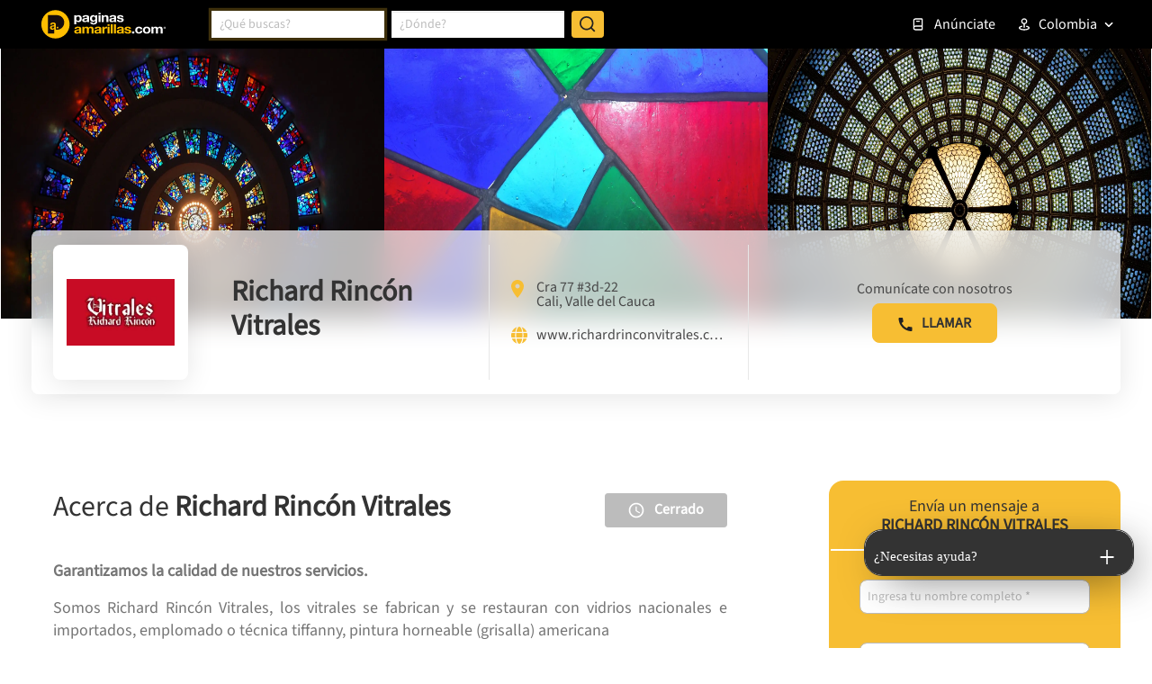

--- FILE ---
content_type: text/html; charset=utf-8
request_url: https://www.paginasamarillas.com.co/empresas/richard-rincon-vitrales/arauca-6780536
body_size: 17648
content:
<!DOCTYPE html><html lang="es"><head><meta charSet="utf-8"/><meta name="viewport" content="width=device-width, minimum-scale=1, initial-scale=1"/><title>Richard Rincón Vitrales en Cali - Teléfono y Dirección | Páginas Amarillas</title><meta name="description" content="Contacta con Richard Rincón Vitrales en Cali. Consulta toda la información que necesitas en Páginas Amarillas de Colombia"/><link rel="canonical" href="https://www.paginasamarillas.com.co/empresas/richard-rincon-vitrales/cali-6780536?ad=80142904"/><link rel="icon" href="/favicon-b.ico"/><link rel="apple-touch-icon" href="/guru_go/guru_go_1.png"/><link href="https://unpkg.com/leaflet@1.7.1/dist/leaflet.css" integrity="sha512-xodZBNTC5n17Xt2atTPuE1HxjVMSvLVW9ocqUKLsCC5CXdbqCmblAshOMAS6/keqq/sMZMZ19scR4PsZChSR7A==" crossorigin="anonymous" rel="stylesheet preload prefetch" as="style" media="screen"/><meta name="next-head-count" content="8"/><meta name="theme-color" content="#000000"/><style>body { display: block !important }</style><link rel="preload" href="/_next/static/media/ca50fedd8550f1a6-s.p.ttf" as="font" type="font/ttf" crossorigin="anonymous" data-next-font="size-adjust"/><script type="application/ld+json" data-nscript="beforeInteractive">
  {
    "@context": "https://schema.org/",
    "@type": "LocalBusiness",
    "name": "Richard Rincón Vitrales",
    "address": "Cali",
    
    "url": "https://www.paginasamarillas.com.co/empresas/richard-rincon-vitrales/arauca-6780536",
    "telephone": "+573176387584",
    
    "geo": {
      "@type": "GeoCoordinates",
      "latitude": "3.3880766100",
      "longitude": "-76.5471862500"
    },
    "openingHours": ["Lunes 08:00 - 18:00","Martes 08:00 - 18:00","Miércoles 08:00 - 18:00","Jueves 08:00 - 18:00","Viernes 08:00 - 18:00","Sábado  - ","Domingo  - "],
    
    "image": "https://www.paginasamarillas.com.co/imagenes/co/images/ad_id_9523/logo.gif",
    "description": "Residenciales- Religiosos - Reparaciones",
    "email": "vitralesrichardrincon@hotmail.es"
  }
  </script><script data-nscript="beforeInteractive">
            window.dataLayer = window.dataLayer || [];
            function gtag(){dataLayer.push(arguments);}
            gtag('js', new Date());
    
            gtag('config', 'G-2CHF8E9LYE');
          </script><link rel="preload" href="/_next/static/css/a7015392e6dc0d5c.css" as="style"/><link rel="stylesheet" href="/_next/static/css/a7015392e6dc0d5c.css" data-n-g=""/><link rel="preload" href="/_next/static/css/19a8359d660ac20e.css" as="style"/><link rel="stylesheet" href="/_next/static/css/19a8359d660ac20e.css" data-n-p=""/><link rel="preload" href="/_next/static/css/95ced1623ecd4553.css" as="style"/><link rel="stylesheet" href="/_next/static/css/95ced1623ecd4553.css"/><link rel="preload" href="/_next/static/css/0148ea4f2010d617.css" as="style"/><link rel="stylesheet" href="/_next/static/css/0148ea4f2010d617.css"/><link rel="preload" href="/_next/static/css/4ab653856a7cf520.css" as="style"/><link rel="stylesheet" href="/_next/static/css/4ab653856a7cf520.css"/><link rel="preload" href="/_next/static/css/03cf988f8d225c7d.css" as="style"/><link rel="stylesheet" href="/_next/static/css/03cf988f8d225c7d.css"/><link rel="preload" href="/_next/static/css/326e12ad1e1d5942.css" as="style"/><link rel="stylesheet" href="/_next/static/css/326e12ad1e1d5942.css"/><link rel="preload" href="/_next/static/css/511f2dd7c7646c63.css" as="style"/><link rel="stylesheet" href="/_next/static/css/511f2dd7c7646c63.css"/><link rel="preload" href="/_next/static/css/889f3742ec422917.css" as="style"/><link rel="stylesheet" href="/_next/static/css/889f3742ec422917.css"/><noscript data-n-css=""></noscript><script defer="" nomodule="" src="/_next/static/chunks/polyfills-42372ed130431b0a.js"></script><script src="https://pagead2.googlesyndication.com/pagead/js/adsbygoogle.js" defer="" data-nscript="beforeInteractive"></script><script src="https://www.googletagmanager.com/gtag/js?id=G-2CHF8E9LYE" defer="" data-nscript="beforeInteractive"></script><script defer="" src="/_next/static/chunks/8091.dd5dd2083387eb04.js"></script><script defer="" src="/_next/static/chunks/3208.4f3ade694954f64c.js"></script><script defer="" src="/_next/static/chunks/3712-4f17a1659c6ee5f6.js"></script><script defer="" src="/_next/static/chunks/7723-89f484ec1c5614be.js"></script><script defer="" src="/_next/static/chunks/6942-5a1cd5ad240ab43b.js"></script><script defer="" src="/_next/static/chunks/7829-64e63d6fe959de7e.js"></script><script defer="" src="/_next/static/chunks/7138-f5aa50bb17ac287f.js"></script><script defer="" src="/_next/static/chunks/9246-4f9965881d5295ad.js"></script><script defer="" src="/_next/static/chunks/555.f2c0da59e3a63537.js"></script><script defer="" src="/_next/static/chunks/5571.c8d5b0c7836bd490.js"></script><script defer="" src="/_next/static/chunks/9580.5cb0a8cf7f1e9d81.js"></script><script defer="" src="/_next/static/chunks/5985.2b83ed2bb28b38ca.js"></script><script defer="" src="/_next/static/chunks/2534.2674723d6b19c8b2.js"></script><script defer="" src="/_next/static/chunks/6088.95a346e8372d8cc5.js"></script><script defer="" src="/_next/static/chunks/3441.fc469bf8977c6c9a.js"></script><script defer="" src="/_next/static/chunks/1527.a96aecfb76df6b7a.js"></script><script src="/_next/static/chunks/webpack-5b8c8520e2d5c293.js" defer=""></script><script src="/_next/static/chunks/framework-b0ec748c7a4c483a.js" defer=""></script><script src="/_next/static/chunks/main-7bd0703b0db5d209.js" defer=""></script><script src="/_next/static/chunks/pages/_app-8ef6a2fd7d8945a2.js" defer=""></script><script src="/_next/static/chunks/d0447323-f5055fb0bc7740f2.js" defer=""></script><script src="/_next/static/chunks/0c428ae2-5f8cb448ec6fea13.js" defer=""></script><script src="/_next/static/chunks/1a48c3c1-89e07841f37ac73b.js" defer=""></script><script src="/_next/static/chunks/7115-63db468c50892960.js" defer=""></script><script src="/_next/static/chunks/5675-57014b6f05ead187.js" defer=""></script><script src="/_next/static/chunks/3006-6a16b1fab2456cea.js" defer=""></script><script src="/_next/static/chunks/361-2e53b3c5eb3bcf75.js" defer=""></script><script src="/_next/static/chunks/1330-aaa4787fc28b27fc.js" defer=""></script><script src="/_next/static/chunks/3220-127cc3a83ee64d9b.js" defer=""></script><script src="/_next/static/chunks/pages/empresas/%5Bname%5D/%5Blocality%5D-61889c5ab3e64a54.js" defer=""></script><script src="/_next/static/09xNo_gbzAPMXS0lTQeh0/_buildManifest.js" defer=""></script><script src="/_next/static/09xNo_gbzAPMXS0lTQeh0/_ssgManifest.js" defer=""></script></head><body class="page"><div id="__next"><div class="__className_317e6c"><div id="bewe-widget-container"></div><header class="header  space-top"><div class="navbar navbar-dark"><div class="container"><a href="/" class="logo logo-b"><img alt="co" loading="lazy" width="144" height="36" decoding="async" data-nimg="1" style="color:transparent" src="/_next/static/media/logo-pa-b.711ca3ff.svg"/></a><button type="button" class="btn btn-search" aria-label="Buscar"><span class="icon"><svg width="21" height="21" viewBox="0 0 21 21" fill="none" xmlns="http://www.w3.org/2000/svg"><path d="M16.031 14.71L20.314 18.992L18.899 20.407L14.617 16.124C13.0237 17.4012 11.042 18.0959 9 18.093C4.032 18.093 0 14.061 0 9.09302C0 4.12502 4.032 0.0930176 9 0.0930176C13.968 0.0930176 18 4.12502 18 9.09302C18.0029 11.135 17.3082 13.1168 16.031 14.71ZM14.025 13.968C15.2941 12.6629 16.0029 10.9134 16 9.09302C16 5.22502 12.867 2.09302 9 2.09302C5.132 2.09302 2 5.22502 2 9.09302C2 12.96 5.132 16.093 9 16.093C10.8204 16.0959 12.5699 15.3871 13.875 14.118L14.025 13.968Z" class="icn-white"></path></svg></span></button><div class="navbar-content"><div class="form-search mr-auto "><form class="form form-inline"><div class="form-control-search"><div class="autosuggest autosuggest-multiple  "><div role="combobox" aria-haspopup="listbox" aria-owns="react-autowhatever-word-header" aria-expanded="false" class="react-autosuggest__container"><input type="text" autoComplete="off" aria-autocomplete="list" aria-controls="react-autowhatever-word-header" class="react-autosuggest__input" placeholder="¿Qué buscas?" value=""/><div id="react-autowhatever-word-header" role="listbox" class="react-autosuggest__suggestions-container"></div></div></div></div><div class="form-control-append mx-sm-2"><div class="autosuggest drop-right  "><div role="combobox" aria-haspopup="listbox" aria-owns="react-autowhatever-locality-header" aria-expanded="false" class="react-autosuggest__container"><input type="text" autoComplete="off" aria-autocomplete="list" aria-controls="react-autowhatever-locality-header" class="react-autosuggest__input" placeholder="¿Dónde?" value=""/><div id="react-autowhatever-locality-header" role="listbox" class="react-autosuggest__suggestions-container"><div class="row heading"><div class="col">Ciudades</div><div class="col">Departamentos</div></div></div></div></div><button type="button" class="btn btn-primary btn-compass" aria-label="ubicación"><span class="icon"><svg xmlns="http://www.w3.org/2000/svg" viewBox="0 0 24 24"><path d="M12,2A10,10,0,1,0,22,12,10,10,0,0,0,12,2Zm1,17.93V19a1,1,0,0,0-2,0v.93A8,8,0,0,1,4.07,13H5a1,1,0,0,0,0-2H4.07A8,8,0,0,1,11,4.07V5a1,1,0,0,0,2,0V4.07A8,8,0,0,1,19.93,11H19a1,1,0,0,0,0,2h.93A8,8,0,0,1,13,19.93ZM15.14,7.55l-5,2.12a1,1,0,0,0-.52.52l-2.12,5a1,1,0,0,0,.21,1.1,1,1,0,0,0,.7.3.93.93,0,0,0,.4-.09l5-2.12a1,1,0,0,0,.52-.52l2.12-5a1,1,0,0,0-1.31-1.31Zm-2.49,5.1-2.28,1,1-2.28,2.28-1Z" class="icn-secondary"></path></svg></span></button></div><button type="submit" class="btn btn-primary btn-sm btn-icon" aria-label="Buscar"><span class="icon"><svg width="21" height="21" viewBox="0 0 21 21" fill="none" xmlns="http://www.w3.org/2000/svg"><path d="M16.031 14.71L20.314 18.992L18.899 20.407L14.617 16.124C13.0237 17.4012 11.042 18.0959 9 18.093C4.032 18.093 0 14.061 0 9.09302C0 4.12502 4.032 0.0930176 9 0.0930176C13.968 0.0930176 18 4.12502 18 9.09302C18.0029 11.135 17.3082 13.1168 16.031 14.71ZM14.025 13.968C15.2941 12.6629 16.0029 10.9134 16 9.09302C16 5.22502 12.867 2.09302 9 2.09302C5.132 2.09302 2 5.22502 2 9.09302C2 12.96 5.132 16.093 9 16.093C10.8204 16.0959 12.5699 15.3871 13.875 14.118L14.025 13.968Z" class="icn-secondary"></path></svg></span><span class="label">Buscar</span></button></form><ul class="categories"></ul></div><div class="navigation"><ul class="navbar-nav"><li class="nav-item  "><a class="nav-link" href="https://www.gurusoluciones.com/co-anuncia-con-nosotros-pacom" target="_blank" rel="noreferrer"><span class="icon"><svg xmlns="http://www.w3.org/2000/svg" viewBox="0 0 24 24"><path d="M18,2H8A4,4,0,0,0,4,6V18a4,4,0,0,0,4,4H18a2,2,0,0,0,2-2V4A2,2,0,0,0,18,2ZM6,6A2,2,0,0,1,8,4H18V14H8a3.91,3.91,0,0,0-2,.56ZM8,20a2,2,0,0,1,0-4H18v4ZM10,8h4a1,1,0,0,0,0-2H10a1,1,0,0,0,0,2Z" class="icn-default"></path></svg></span>Anúnciate</a></li><li class="nav-item nav-item-home "><a class="nav-link" href="/directorios/colombia/index.html" target="_blank" rel="noreferrer"><span class="icon"><svg xmlns="http://www.w3.org/2000/svg" viewBox="0 0 24 24"><path d="M21.17,2.06A13.1,13.1,0,0,0,19,1.87a12.94,12.94,0,0,0-7,2.05,12.94,12.94,0,0,0-7-2,13.1,13.1,0,0,0-2.17.19,1,1,0,0,0-.83,1v12a1,1,0,0,0,1.17,1,10.9,10.9,0,0,1,8.25,1.91l.12.07.11,0a.91.91,0,0,0,.7,0l.11,0,.12-.07A10.9,10.9,0,0,1,20.83,16a1,1,0,0,0,1.17-1v-12A1,1,0,0,0,21.17,2.06ZM11,15.35a12.87,12.87,0,0,0-6-1.48c-.33,0-.66,0-1,0v-10a8.69,8.69,0,0,1,1,0,10.86,10.86,0,0,1,6,1.8Zm9-1.44c-.34,0-.67,0-1,0a12.87,12.87,0,0,0-6,1.48V5.67a10.86,10.86,0,0,1,6-1.8,8.69,8.69,0,0,1,1,0Zm1.17,4.15A13.1,13.1,0,0,0,19,17.87a12.94,12.94,0,0,0-7,2.05,12.94,12.94,0,0,0-7-2.05,13.1,13.1,0,0,0-2.17.19A1,1,0,0,0,2,19.21,1,1,0,0,0,3.17,20a10.9,10.9,0,0,1,8.25,1.91,1,1,0,0,0,1.16,0A10.9,10.9,0,0,1,20.83,20,1,1,0,0,0,22,19.21,1,1,0,0,0,21.17,18.06Z" class="icn-default"></path></svg></span>Guía Impresa</a></li><li class="dropdown-countries dropdown"><button aria-haspopup="true" aria-expanded="false" type="button" class="dropdown-toggle btn btn-dark">Colombia</button></li><li class="accordion-countries accordion"><div class="nav-item"><span class="nav-link nav-link-dropdown"><span class="icon"><svg xmlns="http://www.w3.org/2000/svg" viewBox="0 0 24 24"><path d="M11,11.9V17a1,1,0,0,0,2,0V11.9a5,5,0,1,0-2,0ZM12,4A3,3,0,1,1,9,7,3,3,0,0,1,12,4Zm4.21,10.42a1,1,0,1,0-.42,2C18.06,16.87,19,17.68,19,18c0,.58-2.45,2-7,2s-7-1.42-7-2c0-.32.94-1.13,3.21-1.62a1,1,0,1,0-.42-2C4.75,15.08,3,16.39,3,18c0,2.63,4.53,4,9,4s9-1.37,9-4C21,16.39,19.25,15.08,16.21,14.42Z" class="icn-default"></path></svg></span>Colombia</span><div class="collapse"><ul class="subitems"><li><a href="https://www.paginasamarillas.com.ar"><span class="icon"><img src="/_next/static/media/ar.bb6fd59f.svg" alt="Argentina"/></span>Argentina</a></li><li><a href="https://www.amarillas.cl"><span class="icon"><img src="/_next/static/media/cl.0a17b0f6.svg" alt="Chile"/></span>Chile</a></li><li><a href="https://www.paginas-amarillas.com.ec"><span class="icon"><img src="/_next/static/media/ec.48f6d000.svg" alt="Ecuador"/></span>Ecuador</a></li><li><a href="https://www.paginasamarillas.com.sv"><span class="icon"><img src="/_next/static/media/sv.1d3edad1.svg" alt="El Salvador"/></span>El Salvador</a></li><li><a href="https://www.paginasamarillas.com.gt"><span class="icon"><img src="/_next/static/media/gt.c0c433d0.svg" alt="Guatemala"/></span>Guatemala</a></li><li><a href="https://www.paginasamarillas.com.ni"><span class="icon"><img src="/_next/static/media/ni.631b8e1c.svg" alt="Nicaragua"/></span>Nicaragua</a></li><li><a href="https://www.paginasamarillas.com.pa"><span class="icon"><img src="/_next/static/media/pa.3ae7d7ca.svg" alt="Panamá"/></span>Panamá</a></li><li><a href="https://www.paginasamarillas.com.pe"><span class="icon"><img src="/_next/static/media/pe.de63a8c5.svg" alt="Perú"/></span>Perú</a></li></ul></div></div></li></ul></div><div class="overlay-navigation"></div></div><button type="button" class="navbar-toggler" aria-label="navegación"><span class="navbar-toggler-icon"></span></button></div></div></header><main class="page-sheet undefined co"><div class="featured"><div class="Banner_banner__AMFEo"><div class="Banner_image__FeIJO"></div><div class="Banner_image__FeIJO"></div><div class="Banner_image__FeIJO"></div><div class="Banner_image__FeIJO"></div></div><div class="container Default_featCont__gSyVX"><div class="MainInfo_main-info__ZOOCk"><div class="MainInfo_content__ozUFv"><div class="MainInfo_name__pfZAb d-flex"><span aria-live="polite" aria-busy="true"><span class="react-loading-skeleton" style="width:100px;height:100px;--base-color:#E4E4E4;--highlight-color:#F4F4F4">‌</span><br/></span><div class="MainInfo_info__M6Ejm"><div css="[object Object]"><span aria-live="polite" aria-busy="true"><span class="react-loading-skeleton" style="width:140px;--base-color:#E4E4E4;--highlight-color:#F4F4F4">‌</span><br/></span></div><span aria-live="polite" aria-busy="true"><span class="react-loading-skeleton" style="width:160px;--base-color:#E4E4E4;--highlight-color:#F4F4F4">‌</span><br/></span></div></div><div class="MainInfo_address__Ztz2v"><span aria-live="polite" aria-busy="true"><span class="react-loading-skeleton" style="width:240px;--base-color:#E4E4E4;--highlight-color:#F4F4F4">‌</span><br/></span><span aria-live="polite" aria-busy="true"><span class="react-loading-skeleton" style="width:160px;--base-color:#E4E4E4;--highlight-color:#F4F4F4">‌</span><br/></span></div><div class="MainInfo_social__BQp1G"><span aria-live="polite" aria-busy="true"><span class="react-loading-skeleton" style="width:100px;--base-color:#E4E4E4;--highlight-color:#F4F4F4">‌</span><br/></span><span aria-live="polite" aria-busy="true"><span class="react-loading-skeleton" style="width:100px;--base-color:#E4E4E4;--highlight-color:#F4F4F4">‌</span><br/></span></div><div class="MainInfo_contact__sx3sM"><span aria-live="polite" aria-busy="true"><span class="react-loading-skeleton" style="width:90px;--base-color:#E4E4E4;--highlight-color:#F4F4F4">‌</span><br/></span><span aria-live="polite" aria-busy="true"><span class="react-loading-skeleton" style="width:120px;height:40px;--base-color:#E4E4E4;--highlight-color:#F4F4F4">‌</span><br/></span></div></div></div></div></div><div class="container"><div class="row"><div class="col-lg-8"><div class="main-content-margin-top main-content-padding-x main-content-padding-top"><div class="Default_heading__iAHbr"><span aria-live="polite" aria-busy="true"><span class="react-loading-skeleton" style="width:280px;height:32px;--base-color:#E4E4E4;--highlight-color:#F4F4F4">‌</span><br/></span><span aria-live="polite" aria-busy="true"><span class="react-loading-skeleton" style="width:120px;height:40px;--base-color:#E4E4E4;--highlight-color:#F4F4F4">‌</span><br/></span></div><div class="Default_description__SdGug"><span aria-live="polite" aria-busy="true"><span class="react-loading-skeleton" style="width:100%;--base-color:#E4E4E4;--highlight-color:#F4F4F4">‌</span><br/><span class="react-loading-skeleton" style="width:100%;--base-color:#E4E4E4;--highlight-color:#F4F4F4">‌</span><br/><span class="react-loading-skeleton" style="width:100%;--base-color:#E4E4E4;--highlight-color:#F4F4F4">‌</span><br/></span></div><div class="Default_status__ENyd3"><span aria-live="polite" aria-busy="true"><span class="react-loading-skeleton" style="width:120px;height:40px;--base-color:#E4E4E4;--highlight-color:#F4F4F4">‌</span><br/></span></div><div css="[object Object]"><div css="[object Object]"><span aria-live="polite" aria-busy="true"><span class="react-loading-skeleton" style="width:280px;--base-color:#E4E4E4;--highlight-color:#F4F4F4">‌</span><br/></span></div><div css="[object Object]"><div css="[object Object]"><span aria-live="polite" aria-busy="true"><span class="react-loading-skeleton" style="width:100%;height:240px;--base-color:#E4E4E4;--highlight-color:#F4F4F4">‌</span><br/></span></div><div css="[object Object]"><span aria-live="polite" aria-busy="true"><span class="react-loading-skeleton" style="width:100%;height:240px;--base-color:#E4E4E4;--highlight-color:#F4F4F4">‌</span><br/></span></div><div css="[object Object]"><span aria-live="polite" aria-busy="true"><span class="react-loading-skeleton" style="width:100%;height:240px;--base-color:#E4E4E4;--highlight-color:#F4F4F4">‌</span><br/></span></div><div css="[object Object]"><span aria-live="polite" aria-busy="true"><span class="react-loading-skeleton" style="width:100%;height:240px;--base-color:#E4E4E4;--highlight-color:#F4F4F4">‌</span><br/></span></div></div><div css="[object Object]"><span aria-live="polite" aria-busy="true"><span class="react-loading-skeleton" style="width:120px;height:40px;--base-color:#E4E4E4;--highlight-color:#F4F4F4">‌</span><br/></span></div></div><div class="StoresLocation_stores-location__kicgv"><div class="StoresLocation_title__iWhS6"><span aria-live="polite" aria-busy="true"><span class="react-loading-skeleton" style="width:160px;--base-color:#E4E4E4;--highlight-color:#F4F4F4">‌</span><br/></span><div class="StoresLocation_select__EIA6f"><span aria-live="polite" aria-busy="true"><span class="react-loading-skeleton" style="width:100%;height:40px;--base-color:#E4E4E4;--highlight-color:#F4F4F4">‌</span><br/></span></div></div><div class="StoresLocation_map__1m63G"><span aria-live="polite" aria-busy="true"><span class="react-loading-skeleton" style="width:100%;height:320px;--base-color:#E4E4E4;--highlight-color:#F4F4F4">‌</span><br/></span></div></div><div class="OpeningHours_opening-hours__Xa_Sg"><div css="[object Object]"><span aria-live="polite" aria-busy="true"><span class="react-loading-skeleton" style="width:160px;--base-color:#E4E4E4;--highlight-color:#F4F4F4">‌</span><br/></span></div><div class="OpeningHours_schedule__TCOzA" css="[object Object]"><div class="OpeningHours_day__gB_T_" css="[object Object]"><span aria-live="polite" aria-busy="true"><span class="react-loading-skeleton" style="width:100%;height:90px;--base-color:#E4E4E4;--highlight-color:#F4F4F4">‌</span><br/></span></div><div class="OpeningHours_day__gB_T_" css="[object Object]"><span aria-live="polite" aria-busy="true"><span class="react-loading-skeleton" style="width:100%;height:90px;--base-color:#E4E4E4;--highlight-color:#F4F4F4">‌</span><br/></span></div><div class="OpeningHours_day__gB_T_" css="[object Object]"><span aria-live="polite" aria-busy="true"><span class="react-loading-skeleton" style="width:100%;height:90px;--base-color:#E4E4E4;--highlight-color:#F4F4F4">‌</span><br/></span></div></div></div></div></div></div></div><div class="bottom bg Default_bottom__zwgyz Default_bg___JCVE"><div class="container Default_container__EBDwn"><div class="row"><div class="col-lg-8"><div class="FollowSocial_follow-social__Sbire"><div class="row align-items-center"><div class="col-md-6"><div css="[object Object]"><span aria-live="polite" aria-busy="true"><span class="react-loading-skeleton" style="width:240px;--base-color:#E4E4E4;--highlight-color:#F4F4F4">‌</span><br/></span></div></div><div class="col-md-6"><ul class="FollowSocial_social-list__RrxDa"><li><span aria-live="polite" aria-busy="true"><span class="react-loading-skeleton" style="width:40px;height:40px;--base-color:#E4E4E4;--highlight-color:#F4F4F4">‌</span><br/></span></li><li><span aria-live="polite" aria-busy="true"><span class="react-loading-skeleton" style="width:40px;height:40px;--base-color:#E4E4E4;--highlight-color:#F4F4F4">‌</span><br/></span></li><li><span aria-live="polite" aria-busy="true"><span class="react-loading-skeleton" style="width:40px;height:40px;--base-color:#E4E4E4;--highlight-color:#F4F4F4">‌</span><br/></span></li></ul></div></div></div></div></div></div></div><div class="BottomMobile_bottom-mobile__nlhj6  "><div class="BottomMobile_buttons__63dhG  "><div class="BottomMobile_buttons__63dhG"><a target="_blank" rel="noreferrer" class="btn BottomMobile_btn___LL3R undefined" itemProp="url"><svg width="25" height="25" viewBox="0 0 22 22" fill="none" xmlns="http://www.w3.org/2000/svg"><g clip-path="url(#clip0)"><path d="M10.9941 0.00574259C4.92253 0.00703089 0.00160988 4.93005 0.00289818 11.0016C0.00332762 13.104 0.606639 15.1621 1.7412 16.9321L0.0308114 21.3698C-0.0602715 21.6058 0.0572215 21.871 0.293238 21.962C0.346015 21.9824 0.402057 21.9928 0.458613 21.9927C0.51109 21.993 0.56318 21.984 0.612522 21.9662L5.19316 20.3309C10.3469 23.5407 17.1269 21.9648 20.3366 16.811C23.5464 11.6573 21.9705 4.87736 16.8168 1.6676C15.0697 0.579508 13.0523 0.00372426 10.9941 0.00574259Z" class="icn-whatsapp"></path><path d="M16.2353 12.8783C16.2353 12.8783 15.113 12.3286 14.4103 11.9622C13.6152 11.5526 12.6807 12.3194 12.241 12.7555C11.5566 12.4926 10.9315 12.0958 10.4023 11.5884C9.89476 11.0593 9.49796 10.4342 9.23515 9.74971C9.67124 9.30907 10.4362 8.37552 10.0285 7.58034C9.66664 6.87675 9.11241 5.75541 9.11241 5.75451C9.03464 5.60017 8.87666 5.50274 8.70381 5.50256H7.7877C6.45353 5.733 5.48349 6.89711 5.4974 8.25094C5.4974 9.68924 7.21879 12.4523 8.37954 13.6139C9.5403 14.7755 12.3033 16.4961 13.7425 16.4961C15.0964 16.51 16.2605 15.5399 16.4909 14.2058V13.2897C16.491 13.115 16.3919 12.9554 16.2353 12.8783Z" fill="#FAFAFA"></path></g><defs><clipPath id="clip0"><rect width="22" height="22" fill="white"></rect></clipPath></defs></svg></a><a target="_blank" rel="noreferrer" class="btn BottomMobile_btn___LL3R undefined" itemProp="url"><svg width="25" height="25" viewBox="0 0 22 22" fill="none" xmlns="http://www.w3.org/2000/svg"><g clip-path="url(#clip0)"><path d="M11 0.00213915C5.05562 -0.115068 0.136778 4.59884 0.00105286 10.5428C0.0165631 13.5685 1.35633 16.4357 3.66735 18.3887V21.5417C3.66735 21.7948 3.87255 22 4.12565 22C4.21154 22 4.2957 21.9759 4.36853 21.9304L6.92303 20.3346C8.22451 20.8324 9.60655 21.0862 11 21.0835C16.9443 21.2007 21.8632 16.4868 21.9989 10.5428C21.8632 4.59884 16.9443 -0.115068 11 0.00213915Z" class="icn-messenger"></path><path d="M18.241 7.51812C18.1046 7.33535 17.8546 7.28065 17.6544 7.38978L12.8882 9.98827L9.92306 7.44568C9.74123 7.2898 9.47004 7.30016 9.30072 7.46952L3.80126 12.969C3.62282 13.1485 3.62368 13.4387 3.80323 13.6171C3.94678 13.7598 4.16688 13.7914 4.3448 13.6949L9.11099 11.0964L12.0789 13.6399C12.2607 13.7958 12.5319 13.7854 12.7012 13.6161L18.2007 8.11661C18.3609 7.95485 18.3781 7.69994 18.241 7.51812Z" fill="#FAFAFA"></path></g><defs><clipPath id="clip0"><rect width="22" height="22" fill="white"></rect></clipPath></defs></svg></a></div><button type="button" class="btn btn-primary btn-sm "><svg xmlns="http://www.w3.org/2000/svg" width="25" height="24" viewBox="0 0 64 64"><path fill="#222" d="M53.42,53.32H10.58a8.51,8.51,0,0,1-8.5-8.5V19.18a8.51,8.51,0,0,1,8.5-8.5H53.42a8.51,8.51,0,0,1,8.5,8.5V44.82A8.51,8.51,0,0,1,53.42,53.32ZM10.58,13.68a5.5,5.5,0,0,0-5.5,5.5V44.82a5.5,5.5,0,0,0,5.5,5.5H53.42a5.5,5.5,0,0,0,5.5-5.5V19.18a5.5,5.5,0,0,0-5.5-5.5Z"></path><path fill="#222" d="M32,38.08a8.51,8.51,0,0,1-5.13-1.71L3.52,18.71a1.5,1.5,0,1,1,1.81-2.39L28.68,34a5.55,5.55,0,0,0,6.64,0L58.67,16.32a1.5,1.5,0,1,1,1.81,2.39L37.13,36.37A8.51,8.51,0,0,1,32,38.08Z"></path><path fill="#222" d="M4.17 49.14a1.5 1.5 0 0 1-1-2.62L21.57 30.11a1.5 1.5 0 0 1 2 2.24L5.17 48.76A1.46 1.46 0 0 1 4.17 49.14zM59.83 49.14a1.46 1.46 0 0 1-1-.38L40.43 32.35a1.5 1.5 0 1 1 2-2.24L60.82 46.52a1.5 1.5 0 0 1-1 2.62z"></path></svg></button></div></div></main><footer class="footer Footer_footer__KQx25"><div class="container"><div class="content Footer_content__I97Hw"><div class="nav-footer Footer_nav-footer__keV1D"><ul class="nav Footer_nav__OWrOQ"><li class="nav-item Footer_nav-item__mro6U nav-item-mobile Footer_nav-item-mobile__H3dM6 "><a class="nav-link Footer_nav-link__PUgil" href="https://www.gurusoluciones.com" target="_blank" rel="noreferrer"><span class="icon"><svg width="17" height="16" viewBox="0 0 17 16" fill="none" xmlns="http://www.w3.org/2000/svg"><path d="M8.3999 16C3.9815 16 0.399902 12.4184 0.399902 8C0.399902 3.5816 3.9815 0 8.3999 0C12.8183 0 16.3999 3.5816 16.3999 8C16.3999 12.4184 12.8183 16 8.3999 16ZM8.3999 14.4C10.0973 14.4 11.7252 13.7257 12.9254 12.5255C14.1256 11.3253 14.7999 9.69739 14.7999 8C14.7999 6.30261 14.1256 4.67475 12.9254 3.47452C11.7252 2.27428 10.0973 1.6 8.3999 1.6C6.70252 1.6 5.07465 2.27428 3.87442 3.47452C2.67419 4.67475 1.9999 6.30261 1.9999 8C1.9999 9.69739 2.67419 11.3253 3.87442 12.5255C5.07465 13.7257 6.70252 14.4 8.3999 14.4ZM7.5999 4H9.1999V5.6H7.5999V4ZM7.5999 7.2H9.1999V12H7.5999V7.2Z" class="icn-default"></path></svg></span>Acerca de nosotros</a></li><li class="nav-item Footer_nav-item__mro6U  "><a class="nav-link Footer_nav-link__PUgil" href="https://www.gurusoluciones.com/contacto" target="_blank" rel="noreferrer"><span class="icon"><svg width="19" height="16" viewBox="0 0 19 16" fill="none" xmlns="http://www.w3.org/2000/svg"><path d="M1.28879 0H17.2888C17.5245 0 17.7506 0.0936505 17.9173 0.260349C18.084 0.427048 18.1777 0.653141 18.1777 0.888889V15.1111C18.1777 15.3469 18.084 15.573 17.9173 15.7397C17.7506 15.9064 17.5245 16 17.2888 16H1.28879C1.05304 16 0.826951 15.9064 0.660252 15.7397C0.493553 15.573 0.399902 15.3469 0.399902 15.1111V0.888889C0.399902 0.653141 0.493553 0.427048 0.660252 0.260349C0.826951 0.0936505 1.05304 0 1.28879 0ZM16.3999 3.76711L9.35279 10.0782L2.17768 3.74756V14.2222H16.3999V3.76711ZM2.6319 1.77778L9.34301 7.69956L15.9572 1.77778H2.6319Z" class="icn-default"></path></svg></span>Contacta con gurú</a></li><li class="nav-item Footer_nav-item__mro6U nav-item-mobile Footer_nav-item-mobile__H3dM6 "><a class="nav-link Footer_nav-link__PUgil" href="https://www.gurusoluciones.com/legalescolombia" target="_blank" rel="noreferrer"><span class="icon"><svg width="17" height="16" viewBox="0 0 17 16" fill="none" xmlns="http://www.w3.org/2000/svg"><path d="M13.7777 16H2.57773C1.94121 16 1.33077 15.7471 0.880678 15.2971C0.430591 14.847 0.177734 14.2365 0.177734 13.6V0.8C0.177734 0.587827 0.26202 0.384344 0.412049 0.234315C0.562078 0.0842854 0.765561 0 0.977734 0H12.1777C12.3899 0 12.5934 0.0842854 12.7434 0.234315C12.8934 0.384344 12.9777 0.587827 12.9777 0.8V10.4H16.1777V13.6C16.1777 14.2365 15.9249 14.847 15.4748 15.2971C15.0247 15.7471 14.4143 16 13.7777 16ZM12.9777 12V13.6C12.9777 13.8122 13.062 14.0157 13.212 14.1657C13.3621 14.3157 13.5656 14.4 13.7777 14.4C13.9899 14.4 14.1934 14.3157 14.3434 14.1657C14.4935 14.0157 14.5777 13.8122 14.5777 13.6V12H12.9777ZM11.3777 14.4V1.6H1.77773V13.6C1.77773 13.8122 1.86202 14.0157 2.01205 14.1657C2.16208 14.3157 2.36556 14.4 2.57773 14.4H11.3777ZM3.37773 4H9.77773V5.6H3.37773V4ZM3.37773 7.2H9.77773V8.8H3.37773V7.2ZM3.37773 10.4H7.37773V12H3.37773V10.4Z" class="icn-default"></path></svg></span>Términos y condiciones</a></li><li class="nav-item Footer_nav-item__mro6U nav-item-mobile Footer_nav-item-mobile__H3dM6 "><a class="nav-link Footer_nav-link__PUgil" href="https://www.seguralia.com" target="_blank" rel="noreferrer"><span class="icon"><svg xmlns="http://www.w3.org/2000/svg" viewBox="0 0 24 24"><path d="M12,2A10,10,0,1,0,22,12,10,10,0,0,0,12,2Zm0,18a8,8,0,1,1,8-8A8,8,0,0,1,12,20Z" class="icn-default"></path></svg></span>Seguralia</a></li></ul></div></div></div><div class="main Footer_main__1kB4C"><div class="container"><div class="content Footer_content__I97Hw"><div class="row justify-content-between"><div class="col-md-5 col-lg-4"><div class="left Footer_left__U8YjQ"><div class="title Footer_title__YKfD5">Contenido</div><p>Páginas Amarillas es el directorio comercial más grande de Latinoamérica, en el que encontrarás la solución que necesitas de forma rápida y sencilla. Realiza tus búsquedas comerciales desde cualquier lugar y dispositivo.</p><div class="title Footer_title__YKfD5">Otros de nuestros sitios</div><ul class="sites Footer_sites__A_kDZ"><li><a href="https://publicarguru.force.com" target="_blank" rel="noreferrer">Publicar<!-- --> </a></li></ul><div class="title Footer_title__YKfD5">Protección de datos personales</div><p>La política de tratamiento de datos personales de Publicar puede ser consultada en<!-- --> <a href="https://www.gurusoluciones.com/legalescolombia" target="_blank" rel="noreferrer">Términos legales</a>.</p></div></div><div class="col-md-6"><div class="right Footer_right__HN4fv has-sites Footer_has-sites__0SBix"><div class="social Footer_social__ji46Z"><div class="row"><div class="col-lg-4"><div class="title Footer_title__YKfD5">Síguenos</div></div><div class="col-lg-8"><ul class="links Footer_links__Pgbfw"><li><a href="https://www.facebook.com/ComunidadPublicar" target="_blank" rel="noreferrer" aria-label="facebook"><span class="icon Footer_icon__UyyTU"><svg xmlns="http://www.w3.org/2000/svg" xml:space="preserve" width="32px" height="32px" version="1.1" style="shape-rendering:geometricPrecision;text-rendering:geometricPrecision;fill-rule:evenodd;clip-rule:evenodd" viewBox="0 0 230.78 230.78" xmlns:xlink="http://www.w3.org/1999/xlink"><g id="Capa_x0020_1"><metadata id="CorelCorpID_0Corel-Layer"></metadata><path fill="#2A72B8" fill-rule="nonzero" d="M172.37 230.78l-39.12 0 -17.85 -5.9 -17.71 5.9 -39.27 0c-32.26,0 -58.41,-26.15 -58.41,-58.42l0 -113.95c0,-32.26 26.15,-58.42 58.41,-58.42l113.95 0c32.26,0 58.42,26.15 58.42,58.42l0 113.95c0,32.26 -26.16,58.42 -58.42,58.42z"></path><path fill="#FEFEFE" fill-rule="nonzero" d="M97.58 90.28l0 25.12 -28.94 0 0 32.95 28.94 0 0 82.44 35.62 0 0 -82.44 26.56 0 5.06 -32.95 -31.62 0 0 -21.38c0,-9.01 4.42,-17.8 18.57,-17.8l14.37 0 0 -28.05c0,0 -13.04,-2.23 -25.51,-2.23 -26.04,0 -43.06,15.78 -43.06,44.34z"></path></g></svg></span></a></li><li><a href="https://www.linkedin.com/company/3210070/" target="_blank" rel="noreferrer" aria-label="linkedin"><span class="icon Footer_icon__UyyTU"><svg xmlns="http://www.w3.org/2000/svg" xml:space="preserve" width="32px" height="32px" version="1.1" style="shape-rendering:geometricPrecision;text-rendering:geometricPrecision;fill-rule:evenodd;clip-rule:evenodd" viewBox="0 0 235.8 235.79" xmlns:xlink="http://www.w3.org/1999/xlink"><g id="Capa_x0020_1"><metadata id="CorelCorpID_0Corel-Layer"></metadata><g id="_2087419772144"><path class="fil0" fill="#007EBC" fill-rule="nonzero" d="M193.7 235.79l-151.59 0c-23.25,0 -42.11,-18.85 -42.11,-42.11l0 -151.58c0,-23.25 18.85,-42.11 42.11,-42.11l151.59 0c23.25,0 42.1,18.85 42.1,42.11l0 151.58c0,23.25 -18.85,42.11 -42.1,42.11z"></path><polygon class="fil1" fill="#FEFEFE" fill-rule="nonzero" points="64.44,170.44 88.84,170.44 88.84,91.62 64.44,91.62 "></polygon><path class="fil1" fill="#FEFEFE" fill-rule="nonzero" d="M76.53 81.3c7.97,0 14.43,-6.52 14.43,-14.55 0,-8.03 -6.46,-14.54 -14.43,-14.54 -7.97,0 -14.43,6.51 -14.43,14.54 0,8.03 6.46,14.55 14.43,14.55z"></path><path class="fil1" fill="#FEFEFE" fill-rule="nonzero" d="M127.84 129.06c0,-11.08 5.1,-17.68 14.87,-17.68 8.97,0 13.28,6.33 13.28,17.68 0,11.35 0,41.37 0,41.37l24.29 0c0,0 0,-28.79 0,-49.91 0,-21.11 -11.97,-31.32 -28.68,-31.32 -16.72,0 -23.76,13.02 -23.76,13.02l0 -10.62 -23.41 0 0 78.82 23.41 0c0,0 0,-29.23 0,-41.37z"></path></g></g></svg></span></a></li><li><a href="https://www.youtube.com/channel/UCbJ1U3In8aStkgx-TtlJ8-A?view_as=subscriber" target="_blank" rel="noreferrer" aria-label="youtube"><span class="icon Footer_icon__UyyTU"><svg xmlns="http://www.w3.org/2000/svg" xml:space="preserve" width="32px" height="32px" version="1.1" style="shape-rendering:geometricPrecision;text-rendering:geometricPrecision;fill-rule:evenodd;clip-rule:evenodd" viewBox="0 0 230.78 230.77" xmlns:xlink="http://www.w3.org/1999/xlink"><g id="Capa_x0020_1"><metadata id="CorelCorpID_0Corel-Layer"></metadata><path class="fil0" fill="#E73D39" fill-rule="nonzero" d="M172.37 230.77l-113.95 0c-32.26,0 -58.41,-26.15 -58.41,-58.41l0 -113.95c0,-32.26 26.15,-58.41 58.41,-58.41l113.95 0c32.26,0 58.42,26.15 58.42,58.41l0 113.95c0,32.26 -26.16,58.41 -58.42,58.41z"></path><path class="fil1" fill="#FEFEFE" fill-rule="nonzero" d="M135.25 120.19l-31.39 15.53c-1.23,0.66 -5.41,-0.22 -5.41,-1.63l0 -31.87c0,-1.41 4.21,-2.31 5.45,-1.6l30.04 16.33c1.26,0.73 2.58,2.55 1.31,3.23zm41.16 -18.73c0,-15.12 -12.25,-27.37 -27.37,-27.37l-69.99 0c-15.11,0 -27.37,12.25 -27.37,27.37l0 32.58c0,15.12 12.25,27.38 27.37,27.38l69.99 0c15.12,0 27.37,-12.25 27.37,-27.38l0 -32.58z"></path></g></svg></span></a></li><li><a href="https://www.instagram.com/comunidad_publicar/" target="_blank" rel="noreferrer" aria-label="instagram"><span class="icon Footer_icon__UyyTU"><svg xmlns="http://www.w3.org/2000/svg" xml:space="preserve" width="32px" height="32px" version="1.1" viewBox="0 0 230.78 230.77" style="shape-rendering:geometricPrecision;text-rendering:geometricPrecision;fill-rule:evenodd;clip-rule:evenodd" xmlns:xlink="http://www.w3.org/1999/xlink"><defs><linearGradient id="id0" gradientUnits="userSpaceOnUse" x1="-2.52" y1="-2.52" x2="223.87" y2="223.87"><stop offset="0" style="stop-opacity:1;stop-color:#FBDB88"></stop><stop offset="0" style="stop-opacity:1;stop-color:#FBDB88"></stop><stop offset="0.211765" style="stop-opacity:1;stop-color:#F9B44B"></stop><stop offset="0.380392" style="stop-opacity:1;stop-color:#EA5875"></stop><stop offset="0.521569" style="stop-opacity:1;stop-color:#E3418E"></stop><stop offset="0.741176" style="stop-opacity:1;stop-color:#7C4A96"></stop><stop offset="1" style="stop-opacity:1;stop-color:#50559F"></stop></linearGradient></defs><g id="Capa_x0020_1"><metadata id="CorelCorpID_0Corel-Layer"></metadata><path class="fil0" fill="url(#id0)" d="M172.37 230.78l-113.95 0c-32.26,0 -58.41,-26.15 -58.41,-58.41l0 -113.95c0,-32.26 26.15,-58.42 58.41,-58.42l113.95 0c32.26,0 58.42,26.15 58.42,58.42l0 113.95c0,32.26 -26.16,58.41 -58.42,58.41z"></path><path class="fil1" fill="#FEFEFE" d="M150.77 72.66c-4.32,0 -7.83,3.51 -7.83,7.84 0,4.33 3.51,7.83 7.83,7.83 4.33,0 7.83,-3.51 7.83,-7.83 0,-4.32 -3.51,-7.84 -7.83,-7.84z"></path><path class="fil1" fill="#FEFEFE" d="M115.94 136.71c-11.63,0 -21.08,-9.46 -21.08,-21.08 0,-11.63 9.46,-21.08 21.08,-21.08 11.62,0 21.08,9.45 21.08,21.08 0,11.63 -9.46,21.08 -21.08,21.08zm0 -54c-18.15,0 -32.92,14.77 -32.92,32.91 0,18.15 14.77,32.92 32.92,32.92 18.14,0 32.91,-14.77 32.91,-32.92 0,-18.15 -14.77,-32.91 -32.91,-32.91z"></path><path class="fil1" fill="#FEFEFE" d="M88.71 61.37c-15.21,0 -27.57,12.37 -27.57,27.57l0 53.35c0,15.2 12.37,27.57 27.57,27.57l53.35 0c15.2,0 27.57,-12.37 27.57,-27.57l0 -53.35c0,-15.2 -12.37,-27.57 -27.57,-27.57l-53.35 0zm53.35 121.07l-53.35 0c-22.14,0 -40.15,-18.01 -40.15,-40.15l0 -53.35c0,-22.13 18.01,-40.15 40.15,-40.15l53.35 0c22.13,0 40.15,18.01 40.15,40.15l0 53.35c0,22.14 -18.01,40.15 -40.15,40.15z"></path></g></svg></span></a></li><li><a href="https://www.tiktok.com/@gurusoluciones" target="_blank" rel="noreferrer" aria-label="tiktok"><span class="icon Footer_icon__UyyTU"><svg xmlns="http://www.w3.org/2000/svg" xml:space="preserve" width="32px" height="32px" version="1.1" style="shape-rendering:geometricPrecision;text-rendering:geometricPrecision;fill-rule:evenodd;clip-rule:evenodd" viewBox="0 0 230.78 230.78" xmlns:xlink="http://www.w3.org/1999/xlink"><g id="Capa_x0020_1"><metadata id="CorelCorpID_0Corel-Layer"></metadata><path class="fil0" fill="#1C1C1D" fill-rule="nonzero" d="M172.37 230.78l-113.95 0c-32.26,0 -58.41,-26.15 -58.41,-58.41l0 -113.96c0,-32.26 26.15,-58.41 58.41,-58.41l113.95 0c32.26,0 58.42,26.15 58.42,58.41l0 113.96c0,32.26 -26.16,58.41 -58.42,58.41z"></path><path class="fil1" fill="#E73A59" d="M85.95 157.29c-2.63,-3.45 -4.06,-7.69 -4.06,-12.04 0,-10.98 8.9,-19.87 19.89,-19.87 2.05,0 4.08,0.31 6.03,0.93l0 -24.04c-2.28,-0.3 -4.58,-0.44 -6.88,-0.39l0 18.71c-1.95,-0.62 -3.99,-0.94 -6.04,-0.94 -10.98,0 -19.89,8.9 -19.89,19.88 0,7.76 4.45,14.48 10.94,17.76zm67.87 -83.67c-4.72,-5.16 -7.82,-11.82 -8.49,-19.18l0 -3.03 -6.53 0c1.64,9.37 7.24,17.37 15.02,22.21l0 0zm-8.49 23.72c9.24,6.6 20.55,10.49 32.78,10.49l0 -23.51c-2.31,0 -4.61,-0.24 -6.88,-0.72l0 18.51c-12.22,0 -23.54,-3.88 -32.78,-10.49l0 47.98c0,24 -19.47,43.46 -43.48,43.46 -8.96,0 -17.28,-2.7 -24.21,-7.34 7.9,8.07 18.91,13.07 31.09,13.07 24.01,0 43.48,-19.45 43.48,-43.46l0 -47.98z"></path><path class="fil2" fill="#FEFEFE" d="M138.45 91.62c9.24,6.6 20.56,10.49 32.78,10.49l0 -18.51c-6.82,-1.45 -12.87,-5.02 -17.41,-9.98 -7.77,-4.84 -13.37,-12.84 -15.02,-22.21l-17.13 0 0 93.91c-0.05,10.94 -8.93,19.81 -19.89,19.81 -6.46,0 -12.2,-3.09 -15.83,-7.84 -6.49,-3.28 -10.94,-10 -10.94,-17.76 0,-10.98 8.91,-19.88 19.89,-19.88 2.11,0 4.13,0.33 6.03,0.94l0 -18.71c-23.59,0.49 -42.56,19.75 -42.56,43.45 0,11.83 4.72,22.54 12.39,30.38 6.92,4.65 15.25,7.34 24.21,7.34 24.01,0 43.48,-19.45 43.48,-43.46l0 -47.98z"></path><path class="fil3" fill="#23B6BE" d="M100.94 101.88l0 -5.32c-1.98,-0.28 -3.98,-0.41 -5.97,-0.41 -24.02,0 -43.48,19.45 -43.48,43.45 0,15.05 7.65,28.31 19.27,36.11 -7.66,-7.84 -12.39,-18.56 -12.39,-30.38 0,-23.7 18.97,-42.96 42.57,-43.45l0 0zm37.87 -50.46c-0.15,-0.89 -0.27,-1.79 -0.36,-2.7l0 -3.01 -23.66 0 0 93.9c-0.04,10.95 -8.93,19.81 -19.89,19.81 -3.22,0 -6.26,-0.76 -8.95,-2.12 3.64,4.76 9.37,7.84 15.83,7.84 10.96,0 19.85,-8.87 19.89,-19.81l0 -93.91 17.13 0zm32.42 32.19l0 -5.01c-6.16,0.01 -12.18,-1.71 -17.41,-4.97 4.62,5.06 10.7,8.54 17.41,9.98z"></path></g></svg></span></a></li><li><a href="https://api.whatsapp.com/send?phone=573172158014" target="_blank" rel="noreferrer" aria-label="whatsapp"><span class="icon Footer_icon__UyyTU"><svg xmlns="http://www.w3.org/2000/svg" xml:space="preserve" width="32px" height="32px" version="1.1" style="shape-rendering:geometricPrecision;text-rendering:geometricPrecision;fill-rule:evenodd;clip-rule:evenodd" viewBox="0 0 230.78 230.78" xmlns:xlink="http://www.w3.org/1999/xlink"><g id="Capa_x0020_1"><metadata id="CorelCorpID_0Corel-Layer"></metadata><path class="fil0" fill="#009F53" fill-rule="nonzero" d="M172.37 230.78l-113.95 0c-32.26,0 -58.41,-26.15 -58.41,-58.42l0 -113.96c0,-32.26 26.15,-58.41 58.41,-58.41l113.95 0c32.26,0 58.42,26.15 58.42,58.41l0 113.96c0,32.26 -26.16,58.42 -58.42,58.42z"></path><path class="fil1" fill="#FEFEFE" fill-rule="nonzero" d="M91.22 159.02l2.24 1.34c8.24,4.91 17.62,7.51 27.11,7.51 29.27,0 53.1,-23.83 53.1,-53.1 0,-29.28 -23.82,-53.1 -53.1,-53.1 -29.27,0 -53.09,23.81 -53.09,53.1 0,9.67 2.68,19.18 7.76,27.53l1.38 2.26 -5.31 19.8 19.91 -5.34zm-37.41 22.83l9.5 -35.46c-5.38,-9.71 -8.21,-20.58 -8.21,-31.62 0,-36.1 29.37,-65.47 65.47,-65.47 36.1,0 65.48,29.37 65.48,65.47 0,36.1 -29.37,65.47 -65.48,65.47 -10.84,0 -21.54,-2.73 -31.12,-7.94l-35.64 9.55z"></path><path class="fil2" fill="#FEFEFE" d="M144.92 123.88c-2.69,-1.61 -6.2,-3.41 -9.37,-2.11 -2.43,0.99 -3.99,4.81 -5.57,6.75 -0.81,1 -1.78,1.16 -3.02,0.65 -9.15,-3.63 -16.15,-9.74 -21.19,-18.15 -0.86,-1.3 -0.7,-2.34 0.32,-3.55 1.53,-1.79 3.44,-3.83 3.85,-6.25 0.41,-2.42 -0.72,-5.24 -1.72,-7.4 -1.28,-2.75 -2.71,-6.67 -5.46,-8.24 -2.53,-1.43 -5.87,-0.63 -8.13,1.21 -3.9,3.17 -5.78,8.14 -5.72,13.07 0.02,1.4 0.19,2.8 0.51,4.15 0.79,3.25 2.29,6.29 3.99,9.17 1.27,2.18 2.66,4.29 4.15,6.32 4.89,6.64 10.97,12.42 18.01,16.74 3.52,2.15 7.31,4.04 11.24,5.34 4.4,1.46 8.33,2.97 13.08,2.07 4.98,-0.95 9.88,-4.02 11.86,-8.82 0.58,-1.42 0.88,-3.01 0.55,-4.5 -0.67,-3.1 -4.88,-4.95 -7.38,-6.45z"></path></g></svg></span></a></li></ul></div></div></div><div class="customer Footer_customer__0z5dA"><div class="title Footer_title__YKfD5">Servicio al cliente</div><p>¡Estamos para ayudarte! Ingresa a<!-- --> <a href="mailto:cliente@gurusoluciones.com">servicio al cliente</a>.</p></div></div></div></div></div></div></div><div class="legal Footer_legal__OllMo"><div class="container"><div class="content Footer_content__I97Hw"><p><span>El portal de negocios de PaginasAmarillas.com de Publicar contiene la información comercial de 11 países de Latinoamérica.<br> Todas las marcas registradas son propiedad de la compañía respectiva o de Publicar. La reproducción total o parcial de cualquier material contenido en este portal está prohibido.</span><a href="https://www.gurusoluciones.com/legalescolombia">AVISO LEGAL</a> <!-- -->© Copyright <!-- -->2026</p></div></div></div></footer><style data-emotion-css="11nijy0">.css-11nijy0{box-sizing:border-box;max-height:100%;max-width:100%;overflow:hidden;padding:8px;pointer-events:none;position:fixed;z-index:1000;bottom:0;right:0;}</style><div class="react-toast-notifications__container css-11nijy0"></div></div></div><script id="__NEXT_DATA__" type="application/json">{"props":{"pageProps":{"chatId":"307509","data":{"accountId":"6780536","allAddresses":[{"indexBranch":0,"branchId":"p80142904","addressName":null,"addressPriority":null,"addressLocality":"Valle del Cauca|Cali","addressStateId":null,"addressCityId":"101172","addressAccess":null,"streetName":"Cra 77 #3d-22","streetNumber":null,"floor":null,"departament":"","mainAddressName":"Principal","latitude":"3.3880766100","longitude":"-76.5471862500","localityToShow":"Cali - Valle del Cauca","localityForSEO":"Cali","access":"","phones":[],"phoneHasFreeCall":[],"phonesUses":[],"phoneExtensions":[],"allPhones":[{"number":"+573176387584","phoneToShow":"(+57) 317 6387584","freeCallNumber":"+573176387584","ddi":"57","ddn":"+57","tel":"317 6387584","hasFreeCall":false,"description":"Contáctenos","extension":"","mobileFormatToShow":false},{"number":"+573113722579","phoneToShow":"(+57) 311 3722579","freeCallNumber":"+573113722579","ddi":"57","ddn":"+57","tel":"311 3722579","hasFreeCall":false,"description":"Contáctenos","extension":"","mobileFormatToShow":false},{"number":"+576023241598","phoneToShow":"(+57) 602 3241598","freeCallNumber":"+576023241598","ddi":"57","ddn":"+57","tel":"602 3241598","hasFreeCall":false,"description":"Contáctenos","extension":"","mobileFormatToShow":false}],"allPhonesList":[{"number":"+573176387584","phoneToShow":"(+57) 317 6387584","freeCallNumber":"+573176387584","ddi":"57","ddn":"+57","tel":"317 6387584","hasFreeCall":false,"description":"Contáctenos","extension":"","mobileFormatToShow":false},{"number":"+573113722579","phoneToShow":"(+57) 311 3722579","freeCallNumber":"+573113722579","ddi":"57","ddn":"+57","tel":"311 3722579","hasFreeCall":false,"description":"Contáctenos","extension":"","mobileFormatToShow":false},{"number":"+576023241598","phoneToShow":"(+57) 602 3241598","freeCallNumber":"+576023241598","ddi":"57","ddn":"+57","tel":"602 3241598","hasFreeCall":false,"description":"Contáctenos","extension":"","mobileFormatToShow":false}],"localidad":"Cali"},{"indexBranch":1,"branchId":"p80142904","addressName":null,"addressPriority":null,"addressLocality":"Bolívar|Cartagena","addressStateId":null,"addressCityId":"100196","addressAccess":null,"streetName":"Atiende en Cartagena desde su sede principal en Cali","streetNumber":"","floor":null,"departament":"","mainAddressName":"Sucursal Cartagena","latitude":"","longitude":"","localityToShow":"Cartagena - Bolívar","localityForSEO":"Cartagena","access":"","phones":[],"phoneHasFreeCall":[],"phonesUses":[],"phoneExtensions":[],"allPhones":[],"allPhonesList":[],"localidad":"Cartagena"},{"indexBranch":2,"branchId":"p80142904","addressName":null,"addressPriority":null,"addressLocality":"Vichada|Puerto Carreño","addressStateId":null,"addressCityId":"101253","addressAccess":null,"streetName":"Atiende en Puerto Carreño desde su sede principal en Cali","streetNumber":"","floor":null,"departament":"","mainAddressName":"Sucursal Puerto Carreño","latitude":"","longitude":"","localityToShow":"Puerto Carreño - Vichada","localityForSEO":"Puerto Carreño","access":"","phones":[],"phoneHasFreeCall":[],"phonesUses":[],"phoneExtensions":[],"allPhones":[],"allPhonesList":[],"localidad":"Puerto Carreño"},{"indexBranch":3,"branchId":"p80142904","addressName":null,"addressPriority":null,"addressLocality":"Chocó|Quibdó","addressStateId":null,"addressCityId":"100545","addressAccess":null,"streetName":"Atiende en Quibdó desde su sede principal en Cali","streetNumber":"","floor":null,"departament":"","mainAddressName":"Sucursal Quibdó","latitude":"","longitude":"","localityToShow":"Quibdó - Chocó","localityForSEO":"Quibdó","access":"","phones":[],"phoneHasFreeCall":[],"phonesUses":[],"phoneExtensions":[],"allPhones":[],"allPhonesList":[],"localidad":"Quibdó"},{"indexBranch":4,"branchId":"p80142904","addressName":null,"addressPriority":null,"addressLocality":"Caldas|Manizales","addressStateId":null,"addressCityId":"100371","addressAccess":null,"streetName":"Atiende en Manizales desde su sede principal en Cali","streetNumber":"","floor":null,"departament":"","mainAddressName":"Sucursal Manizales","latitude":"","longitude":"","localityToShow":"Manizales - Caldas","localityForSEO":"Manizales","access":"","phones":[],"phoneHasFreeCall":[],"phonesUses":[],"phoneExtensions":[],"allPhones":[],"allPhonesList":[],"localidad":"Manizales"},{"indexBranch":5,"branchId":"p80142904","addressName":null,"addressPriority":null,"addressLocality":"Magdalena|Santa Marta","addressStateId":null,"addressCityId":"100785","addressAccess":null,"streetName":"Atiende en Santa Marta desde su sede principal en Cali","streetNumber":"","floor":null,"departament":"","mainAddressName":"Sucursal Santa Marta","latitude":"","longitude":"","localityToShow":"Santa Marta - Magdalena","localityForSEO":"Santa Marta","access":"","phones":[],"phoneHasFreeCall":[],"phonesUses":[],"phoneExtensions":[],"allPhones":[],"allPhonesList":[],"localidad":"Santa Marta"},{"indexBranch":6,"branchId":"p80142904","addressName":null,"addressPriority":null,"addressLocality":"La Guajira|Riohacha","addressStateId":null,"addressCityId":"100712","addressAccess":null,"streetName":"Atiende en Riohacha desde su sede principal en Cali","streetNumber":"","floor":null,"departament":"","mainAddressName":"Sucursal Riohacha","latitude":"","longitude":"","localityToShow":"Riohacha - La Guajira","localityForSEO":"Riohacha","access":"","phones":[],"phoneHasFreeCall":[],"phonesUses":[],"phoneExtensions":[],"allPhones":[],"allPhonesList":[],"localidad":"Riohacha"},{"indexBranch":7,"branchId":"p80142904","addressName":null,"addressPriority":null,"addressLocality":"Arauca|Arauca","addressStateId":null,"addressCityId":"100156","addressAccess":null,"streetName":"Atiende en Arauca desde su sede principal en Cali","streetNumber":"","floor":null,"departament":"","mainAddressName":"Sucursal Arauca","latitude":"","longitude":"","localityToShow":"Arauca - Arauca","localityForSEO":"Arauca","access":"","phones":[],"phoneHasFreeCall":[],"phonesUses":[],"phoneExtensions":[],"allPhones":[],"allPhonesList":[],"localidad":"Arauca"},{"indexBranch":8,"branchId":"p80142904","addressName":null,"addressPriority":null,"addressLocality":"Quindío|Armenia","addressStateId":null,"addressCityId":"100957","addressAccess":null,"streetName":"Atiende en Armenia desde su sede principal en Cali","streetNumber":"","floor":null,"departament":"","mainAddressName":"Sucursal Armenia","latitude":"","longitude":"","localityToShow":"Armenia - Quindío","localityForSEO":"Armenia","access":"","phones":[],"phoneHasFreeCall":[],"phonesUses":[],"phoneExtensions":[],"allPhones":[],"allPhonesList":[],"localidad":"Armenia"},{"indexBranch":9,"branchId":"p80142904","addressName":null,"addressPriority":null,"addressLocality":"Sucre|Sincelejo","addressStateId":null,"addressCityId":"101103","addressAccess":null,"streetName":"Atiende en Sincelejo desde su sede principal en Cali","streetNumber":"","floor":null,"departament":"","mainAddressName":"Sucursal Sincelejo","latitude":"","longitude":"","localityToShow":"Sincelejo - Sucre","localityForSEO":"Sincelejo","access":"","phones":[],"phoneHasFreeCall":[],"phonesUses":[],"phoneExtensions":[],"allPhones":[],"allPhonesList":[],"localidad":"Sincelejo"},{"indexBranch":10,"branchId":"p80142904","addressName":null,"addressPriority":null,"addressLocality":"San Andrés|San Andrés","addressStateId":null,"addressCityId":"100990","addressAccess":null,"streetName":"Atiende en San Andrés desde su sede principal en Cali","streetNumber":"","floor":null,"departament":"","mainAddressName":"Sucursal San Andrés","latitude":"","longitude":"","localityToShow":"San Andrés - San Andrés","localityForSEO":"San Andrés","access":"","phones":[],"phoneHasFreeCall":[],"phonesUses":[],"phoneExtensions":[],"allPhones":[],"allPhonesList":[],"localidad":"San Andrés"},{"indexBranch":11,"branchId":"p80142904","addressName":null,"addressPriority":null,"addressLocality":"Atlántico|Barranquilla","addressStateId":null,"addressCityId":"100165","addressAccess":null,"streetName":"Atiende en Barranquilla desde su sede principal en Cali","streetNumber":"","floor":null,"departament":"","mainAddressName":"Sucursal Barranquilla","latitude":"","longitude":"","localityToShow":"Barranquilla - Atlántico","localityForSEO":"Barranquilla","access":"","phones":[],"phoneHasFreeCall":[],"phonesUses":[],"phoneExtensions":[],"allPhones":[],"allPhonesList":[],"localidad":"Barranquilla"},{"indexBranch":12,"branchId":"p80142904","addressName":null,"addressPriority":null,"addressLocality":"Bogotá|Bogotá, D.C.","addressStateId":null,"addressCityId":"100697","addressAccess":null,"streetName":"Atiende en Bogotá, D.C. desde su sede principal en Cali","streetNumber":"","floor":null,"departament":"","mainAddressName":"Sucursal Bogotá, D.C.","latitude":"","longitude":"","localityToShow":"Bogotá, D.C. - Bogotá","localityForSEO":"Bogotá, D.C.","access":"","phones":[],"phoneHasFreeCall":[],"phonesUses":[],"phoneExtensions":[],"allPhones":[],"allPhonesList":[],"localidad":"Bogotá, D.C."},{"indexBranch":13,"branchId":"p80142904","addressName":null,"addressPriority":null,"addressLocality":"Guaviare|San José del Guaviare","addressStateId":null,"addressCityId":"100722","addressAccess":null,"streetName":"Atiende en San José del Guaviare desde su sede principal en Cali","streetNumber":"","floor":null,"departament":"","mainAddressName":"Sucursal San José del Guaviare","latitude":"","longitude":"","localityToShow":"San José del Guaviare - Guaviare","localityForSEO":"San José del Guaviare","access":"","phones":[],"phoneHasFreeCall":[],"phonesUses":[],"phoneExtensions":[],"allPhones":[],"allPhonesList":[],"localidad":"San José del Guaviare"},{"indexBranch":14,"branchId":"p80142904","addressName":null,"addressPriority":null,"addressLocality":"Santander|Bucaramanga","addressStateId":null,"addressCityId":"100999","addressAccess":null,"streetName":"Atiende en Bucaramanga desde su sede principal en Cali","streetNumber":"","floor":null,"departament":"","mainAddressName":"Sucursal Bucaramanga","latitude":"","longitude":"","localityToShow":"Bucaramanga - Santander","localityForSEO":"Bucaramanga","access":"","phones":[],"phoneHasFreeCall":[],"phonesUses":[],"phoneExtensions":[],"allPhones":[],"allPhonesList":[],"localidad":"Bucaramanga"},{"indexBranch":15,"branchId":"p80142904","addressName":null,"addressPriority":null,"addressLocality":"Norte de Santander|Cúcuta","addressStateId":null,"addressCityId":"100911","addressAccess":null,"streetName":"Atiende en Cúcuta desde su sede principal en Cali","streetNumber":"","floor":null,"departament":"","mainAddressName":"Sucursal Cúcuta","latitude":"","longitude":"","localityToShow":"Cúcuta - Norte de Santander","localityForSEO":"Cúcuta","access":"","phones":[],"phoneHasFreeCall":[],"phonesUses":[],"phoneExtensions":[],"allPhones":[],"allPhonesList":[],"localidad":"Cúcuta"},{"indexBranch":16,"branchId":"p80142904","addressName":null,"addressPriority":null,"addressLocality":"Boyacá|Tunja","addressStateId":null,"addressCityId":"100353","addressAccess":null,"streetName":"Atiende en Tunja desde su sede principal en Cali","streetNumber":"","floor":null,"departament":"","mainAddressName":"Sucursal Tunja","latitude":"","longitude":"","localityToShow":"Tunja - Boyacá","localityForSEO":"Tunja","access":"","phones":[],"phoneHasFreeCall":[],"phonesUses":[],"phoneExtensions":[],"allPhones":[],"allPhonesList":[],"localidad":"Tunja"},{"indexBranch":17,"branchId":"p80142904","addressName":null,"addressPriority":null,"addressLocality":"Tolima|Ibagué","addressStateId":null,"addressCityId":"101132","addressAccess":null,"streetName":"Atiende en Ibagué desde su sede principal en Cali","streetNumber":"","floor":null,"departament":"","mainAddressName":"Sucursal Ibagué","latitude":"","longitude":"","localityToShow":"Ibagué - Tolima","localityForSEO":"Ibagué","access":"","phones":[],"phoneHasFreeCall":[],"phonesUses":[],"phoneExtensions":[],"allPhones":[],"allPhonesList":[],"localidad":"Ibagué"},{"indexBranch":18,"branchId":"p80142904","addressName":null,"addressPriority":null,"addressLocality":"Guainía|Inírida","addressStateId":null,"addressCityId":"100717","addressAccess":null,"streetName":"Atiende en Inírida desde su sede principal en Cali","streetNumber":"","floor":null,"departament":"","mainAddressName":"Sucursal Inírida","latitude":"","longitude":"","localityToShow":"Inírida - Guainía","localityForSEO":"Inírida","access":"","phones":[],"phoneHasFreeCall":[],"phonesUses":[],"phoneExtensions":[],"allPhones":[],"allPhonesList":[],"localidad":"Inírida"},{"indexBranch":19,"branchId":"p80142904","addressName":null,"addressPriority":null,"addressLocality":"Antioquia|Medellín","addressStateId":null,"addressCityId":"100091","addressAccess":null,"streetName":"Atiende en Medellín desde su sede principal en Cali","streetNumber":"","floor":null,"departament":"","mainAddressName":"Sucursal Medellín","latitude":"","longitude":"","localityToShow":"Medellín - Antioquia","localityForSEO":"Medellín","access":"","phones":[],"phoneHasFreeCall":[],"phonesUses":[],"phoneExtensions":[],"allPhones":[],"allPhonesList":[],"localidad":"Medellín"},{"indexBranch":20,"branchId":"p80142904","addressName":null,"addressPriority":null,"addressLocality":"Vaupés|Mitú","addressStateId":null,"addressCityId":"101243","addressAccess":null,"streetName":"Atiende en Mitú desde su sede principal en Cali","streetNumber":"","floor":null,"departament":"","mainAddressName":"Sucursal Mitú","latitude":"","longitude":"","localityToShow":"Mitú - Vaupés","localityForSEO":"Mitú","access":"","phones":[],"phoneHasFreeCall":[],"phonesUses":[],"phoneExtensions":[],"allPhones":[],"allPhonesList":[],"localidad":"Mitú"},{"indexBranch":21,"branchId":"p80142904","addressName":null,"addressPriority":null,"addressLocality":"Putumayo|Mocoa","addressStateId":null,"addressCityId":"100946","addressAccess":null,"streetName":"Atiende en Mocoa desde su sede principal en Cali","streetNumber":"","floor":null,"departament":"","mainAddressName":"Sucursal Mocoa","latitude":"","longitude":"","localityToShow":"Mocoa - Putumayo","localityForSEO":"Mocoa","access":"","phones":[],"phoneHasFreeCall":[],"phonesUses":[],"phoneExtensions":[],"allPhones":[],"allPhonesList":[],"localidad":"Mocoa"},{"indexBranch":22,"branchId":"p80142904","addressName":null,"addressPriority":null,"addressLocality":"Córdoba|Montería","addressStateId":null,"addressCityId":"100565","addressAccess":null,"streetName":"Atiende en Montería desde su sede principal en Cali","streetNumber":"","floor":null,"departament":"","mainAddressName":"Sucursal Montería","latitude":"","longitude":"","localityToShow":"Montería - Córdoba","localityForSEO":"Montería","access":"","phones":[],"phoneHasFreeCall":[],"phonesUses":[],"phoneExtensions":[],"allPhones":[],"allPhonesList":[],"localidad":"Montería"},{"indexBranch":23,"branchId":"p80142904","addressName":null,"addressPriority":null,"addressLocality":"Meta|Villavicencio","addressStateId":null,"addressCityId":"100816","addressAccess":null,"streetName":"Atiende en Villavicencio desde su sede principal en Cali","streetNumber":"","floor":null,"departament":"","mainAddressName":"Sucursal Villavicencio","latitude":"","longitude":"","localityToShow":"Villavicencio - Meta","localityForSEO":"Villavicencio","access":"","phones":[],"phoneHasFreeCall":[],"phonesUses":[],"phoneExtensions":[],"allPhones":[],"allPhonesList":[],"localidad":"Villavicencio"},{"indexBranch":24,"branchId":"p80142904","addressName":null,"addressPriority":null,"addressLocality":"Casanare|Yopal","addressStateId":null,"addressCityId":"100431","addressAccess":null,"streetName":"Atiende en Yopal desde su sede principal en Cali","streetNumber":"","floor":null,"departament":"","mainAddressName":"Sucursal Yopal","latitude":"","longitude":"","localityToShow":"Yopal - Casanare","localityForSEO":"Yopal","access":"","phones":[],"phoneHasFreeCall":[],"phonesUses":[],"phoneExtensions":[],"allPhones":[],"allPhonesList":[],"localidad":"Yopal"},{"indexBranch":25,"branchId":"p80142904","addressName":null,"addressPriority":null,"addressLocality":"Caquetá|Florencia","addressStateId":null,"addressCityId":"100396","addressAccess":null,"streetName":"Atiende en Florencia desde su sede principal en Cali","streetNumber":"","floor":null,"departament":"","mainAddressName":"Sucursal Florencia","latitude":"","longitude":"","localityToShow":"Florencia - Caquetá","localityForSEO":"Florencia","access":"","phones":[],"phoneHasFreeCall":[],"phonesUses":[],"phoneExtensions":[],"allPhones":[],"allPhonesList":[],"localidad":"Florencia"},{"indexBranch":26,"branchId":"p80142904","addressName":null,"addressPriority":null,"addressLocality":"Huila|Neiva","addressStateId":null,"addressCityId":"100742","addressAccess":null,"streetName":"Atiende en Neiva desde su sede principal en Cali","streetNumber":"","floor":null,"departament":"","mainAddressName":"Sucursal Neiva","latitude":"","longitude":"","localityToShow":"Neiva - Huila","localityForSEO":"Neiva","access":"","phones":[],"phoneHasFreeCall":[],"phonesUses":[],"phoneExtensions":[],"allPhones":[],"allPhonesList":[],"localidad":"Neiva"},{"indexBranch":27,"branchId":"p80142904","addressName":null,"addressPriority":null,"addressLocality":"Nariño|Pasto","addressStateId":null,"addressCityId":"100871","addressAccess":null,"streetName":"Atiende en Pasto desde su sede principal en Cali","streetNumber":"","floor":null,"departament":"","mainAddressName":"Sucursal Pasto","latitude":"","longitude":"","localityToShow":"Pasto - Nariño","localityForSEO":"Pasto","access":"","phones":[],"phoneHasFreeCall":[],"phonesUses":[],"phoneExtensions":[],"allPhones":[],"allPhonesList":[],"localidad":"Pasto"},{"indexBranch":28,"branchId":"p80142904","addressName":null,"addressPriority":null,"addressLocality":"Amazonas|Leticia","addressStateId":null,"addressCityId":"100004","addressAccess":null,"streetName":"Atiende en Leticia desde su sede principal en Cali","streetNumber":"","floor":null,"departament":"","mainAddressName":"Sucursal Leticia","latitude":"","longitude":"","localityToShow":"Leticia - Amazonas","localityForSEO":"Leticia","access":"","phones":[],"phoneHasFreeCall":[],"phonesUses":[],"phoneExtensions":[],"allPhones":[],"allPhonesList":[],"localidad":"Leticia"},{"indexBranch":29,"branchId":"p80142904","addressName":null,"addressPriority":null,"addressLocality":"Risaralda|Pereira","addressStateId":null,"addressCityId":"100982","addressAccess":null,"streetName":"Atiende en Pereira desde su sede principal en Cali","streetNumber":"","floor":null,"departament":"","mainAddressName":"Sucursal Pereira","latitude":"","longitude":"","localityToShow":"Pereira - Risaralda","localityForSEO":"Pereira","access":"","phones":[],"phoneHasFreeCall":[],"phonesUses":[],"phoneExtensions":[],"allPhones":[],"allPhonesList":[],"localidad":"Pereira"},{"indexBranch":30,"branchId":"p80142904","addressName":null,"addressPriority":null,"addressLocality":"Cauca|POPAYAN","addressStateId":null,"addressCityId":"100482","addressAccess":null,"streetName":"Atiende en POPAYAN desde su sede principal en Cali","streetNumber":"","floor":null,"departament":"","mainAddressName":"Sucursal POPAYAN","latitude":"","longitude":"","localityToShow":"POPAYAN - Cauca","localityForSEO":"POPAYAN","access":"","phones":[],"phoneHasFreeCall":[],"phonesUses":[],"phoneExtensions":[],"allPhones":[],"allPhonesList":[],"localidad":"POPAYAN"},{"indexBranch":31,"branchId":"p80142904","addressName":null,"addressPriority":null,"addressLocality":"Cesar|Valledupar","addressStateId":null,"addressCityId":"100526","addressAccess":null,"streetName":"Atiende en Valledupar desde su sede principal en Cali","streetNumber":"","floor":null,"departament":"","mainAddressName":"Sucursal Valledupar","latitude":"","longitude":"","localityToShow":"Valledupar - Cesar","localityForSEO":"Valledupar","access":"","phones":[],"phoneHasFreeCall":[],"phonesUses":[],"phoneExtensions":[],"allPhones":[],"allPhonesList":[],"localidad":"Valledupar"}],"allPhonesList":[{"number":"+573176387584","phoneToShow":"(+57) 317 6387584","freeCallNumber":"+573176387584","ddi":"57","ddn":"+57","tel":"317 6387584","hasFreeCall":false,"description":"Contáctenos","extension":"","mobileFormatToShow":false},{"number":"+573113722579","phoneToShow":"(+57) 311 3722579","freeCallNumber":"+573113722579","ddi":"57","ddn":"+57","tel":"311 3722579","hasFreeCall":false,"description":"Contáctenos","extension":"","mobileFormatToShow":false},{"number":"+576023241598","phoneToShow":"(+57) 602 3241598","freeCallNumber":"+576023241598","ddi":"57","ddn":"+57","tel":"602 3241598","hasFreeCall":false,"description":"Contáctenos","extension":"","mobileFormatToShow":false}],"clientId":"142524","contactFormIsOpen":false,"contactMap":{"WEB":["http://www.richardrinconvitrales.com"]},"emails":["vitralesrichardrincon@hotmail.es"],"hasAddress":true,"hasChat":true,"hasEmail":true,"id":"80142904","imagenes":[{"src":"https://www.paginasamarillas.com.co/imagenes/co/images/ad_id_9523/image_id_81178.jpeg","thumbnailSrc":"https://www.paginasamarillas.com.co/imagenes/co/images/ad_id_9523/image_id_81178.jpeg","srcBase64":"https://www.paginasamarillas.com.co/imagenes/co/images/ad_id_9523/image_id_81178.jpeg","type":"","description":"","position":1},{"src":"https://www.paginasamarillas.com.co/imagenes/co/images/ad_id_9523/image_id_81181.jpeg","thumbnailSrc":"https://www.paginasamarillas.com.co/imagenes/co/images/ad_id_9523/image_id_81181.jpeg","srcBase64":"https://www.paginasamarillas.com.co/imagenes/co/images/ad_id_9523/image_id_81181.jpeg","type":"","description":"","position":2},{"src":"https://www.paginasamarillas.com.co/imagenes/co/images/ad_id_9523/image_id_81180.jpeg","thumbnailSrc":"https://www.paginasamarillas.com.co/imagenes/co/images/ad_id_9523/image_id_81180.jpeg","srcBase64":"https://www.paginasamarillas.com.co/imagenes/co/images/ad_id_9523/image_id_81180.jpeg","type":"","description":"","position":3},{"src":"https://www.paginasamarillas.com.co/imagenes/co/images/ad_id_9523/image_id_81179.jpeg","thumbnailSrc":"https://www.paginasamarillas.com.co/imagenes/co/images/ad_id_9523/image_id_81179.jpeg","srcBase64":"https://www.paginasamarillas.com.co/imagenes/co/images/ad_id_9523/image_id_81179.jpeg","type":"","description":"","position":4},{"src":"https://www.paginasamarillas.com.co/imagenes/co/images/ad_id_9523/image_id_81177.jpeg","thumbnailSrc":"https://www.paginasamarillas.com.co/imagenes/co/images/ad_id_9523/image_id_81177.jpeg","srcBase64":"https://www.paginasamarillas.com.co/imagenes/co/images/ad_id_9523/image_id_81177.jpeg","type":"","description":"","position":5}],"infoEmpresa":"Somos Richard Rincón Vitrales, los vitrales se fabrican y se restauran con vidrios nacionales e importados, emplomado o técnica tiffanny, pintura horneable (grisalla) americana","infoLine":"Residenciales- Religiosos - Reparaciones","listKeywords":[],"listingId":"80142904","logoUrl":"https://www.paginasamarillas.com.co/imagenes/co/images/ad_id_9523/logo.gif","mainAddress":{"indexBranch":0,"branchId":"p80142904","addressName":null,"addressPriority":null,"addressLocality":"Valle del Cauca|Cali","addressStateId":null,"addressCityId":"101172","addressAccess":null,"streetName":"Cra 77 #3d-22","streetNumber":null,"floor":null,"departament":"","mainAddressName":"Principal","latitude":"3.3880766100","longitude":"-76.5471862500","localityToShow":"Cali - Valle del Cauca","localityForSEO":"Cali","access":"","phones":[],"phoneHasFreeCall":[],"phonesUses":[],"phoneExtensions":[],"allPhones":[{"number":"+573176387584","phoneToShow":"(+57) 317 6387584","freeCallNumber":"+573176387584","ddi":"57","ddn":"+57","tel":"317 6387584","hasFreeCall":false,"description":"Contáctenos","extension":"","mobileFormatToShow":false},{"number":"+573113722579","phoneToShow":"(+57) 311 3722579","freeCallNumber":"+573113722579","ddi":"57","ddn":"+57","tel":"311 3722579","hasFreeCall":false,"description":"Contáctenos","extension":"","mobileFormatToShow":false},{"number":"+576023241598","phoneToShow":"(+57) 602 3241598","freeCallNumber":"+576023241598","ddi":"57","ddn":"+57","tel":"602 3241598","hasFreeCall":false,"description":"Contáctenos","extension":"","mobileFormatToShow":false}],"allPhonesList":[{"number":"+573176387584","phoneToShow":"(+57) 317 6387584","freeCallNumber":"+573176387584","ddi":"57","ddn":"+57","tel":"317 6387584","hasFreeCall":false,"description":"Contáctenos","extension":"","mobileFormatToShow":false},{"number":"+573113722579","phoneToShow":"(+57) 311 3722579","freeCallNumber":"+573113722579","ddi":"57","ddn":"+57","tel":"311 3722579","hasFreeCall":false,"description":"Contáctenos","extension":"","mobileFormatToShow":false},{"number":"+576023241598","phoneToShow":"(+57) 602 3241598","freeCallNumber":"+576023241598","ddi":"57","ddn":"+57","tel":"602 3241598","hasFreeCall":false,"description":"Contáctenos","extension":"","mobileFormatToShow":false}],"localidad":"Cali"},"mainPhone":{"number":"+573176387584","phoneToShow":"(+57) 317 6387584","freeCallNumber":"+573176387584","ddi":"57","ddn":"+57","tel":"317 6387584","hasFreeCall":false,"description":"Contáctenos","extension":"","mobileFormatToShow":false},"metas":{"description":"Contacta con Richard Rincón Vitrales en Cali. Consulta toda la información que necesitas en Páginas Amarillas de Colombia","keywords":"","title":"Richard Rincón Vitrales en Cali - Teléfono y Dirección | Páginas Amarillas"},"name":"Richard Rincón Vitrales","navigation":{"hasAbout":true,"hasContact":true,"hasServices":false,"hasStore":false},"openingHours":[{"dayName":"Lunes","dayOfWeek":1,"is24Hours":false,"operationHours":[{"openingHour":"08:00","closingHour":"18:00"}]},{"dayName":"Martes","dayOfWeek":2,"is24Hours":false,"operationHours":[{"openingHour":"08:00","closingHour":"18:00"}]},{"dayName":"Miércoles","dayOfWeek":3,"is24Hours":false,"operationHours":[{"openingHour":"08:00","closingHour":"18:00"}]},{"dayName":"Jueves","dayOfWeek":4,"is24Hours":false,"operationHours":[{"openingHour":"08:00","closingHour":"18:00"}]},{"dayName":"Viernes","dayOfWeek":5,"is24Hours":false,"operationHours":[{"openingHour":"08:00","closingHour":"18:00"}]},{"dayName":"Sábado","dayOfWeek":6,"is24Hours":false,"operationHours":[]},{"dayName":"Domingo","dayOfWeek":7,"is24Hours":false,"operationHours":[]}],"page":3,"phonesModalIsOpen":false,"productType":"PREMIUM","productsServices":[],"rating":null,"reviews":{"comments":"","rating":0},"reviewsAuthors":"","services":[],"showAddress":true,"slogan":"Garantizamos la calidad de nuestros servicios.","theme":{"colors":{"primary":"#333","secondary":"#F7BE33","text_color":""},"images":{"bgAbout":"https://www.paginasamarillas.com.co/imagenes/co/images/ad_id_9523/image_id_81181.jpeg","bgContact":"https://www.paginasamarillas.com.co/imagenes/co/images/ad_id_9523/image_id_81181.jpeg","bgFeatured":"https://www.paginasamarillas.com.co/imagenes/co/images/ad_id_9523/image_id_81178.jpeg","bgServices":"https://www.paginasamarillas.com.co/imagenes/co/images/ad_id_9523/image_id_81181.jpeg","bgStore":null,"extras":null},"template":"default"},"videos":[],"hasPdcSaas":false,"pdcSaasId":"","canonicalUrl":"/empresas/richard-rincon-vitrales/cali-6780536"},"hafTracking":{"companyId":"6780536","listingId":"80142904","mainAddress":{"indexBranch":0,"branchId":"p80142904","addressName":null,"addressPriority":null,"addressLocality":"Valle del Cauca|Cali","addressStateId":null,"addressCityId":"101172","addressAccess":null,"streetName":"Cra 77 #3d-22","streetNumber":null,"floor":null,"departament":"","mainAddressName":"Principal","latitude":"3.3880766100","longitude":"-76.5471862500","localityToShow":"Cali - Valle del Cauca","localityForSEO":"Cali","access":"","phones":[],"phoneHasFreeCall":[],"phonesUses":[],"phoneExtensions":[],"allPhones":[{"number":"+573176387584","phoneToShow":"(+57) 317 6387584","freeCallNumber":"+573176387584","ddi":"57","ddn":"+57","tel":"317 6387584","hasFreeCall":false,"description":"Contáctenos","extension":"","mobileFormatToShow":false},{"number":"+573113722579","phoneToShow":"(+57) 311 3722579","freeCallNumber":"+573113722579","ddi":"57","ddn":"+57","tel":"311 3722579","hasFreeCall":false,"description":"Contáctenos","extension":"","mobileFormatToShow":false},{"number":"+576023241598","phoneToShow":"(+57) 602 3241598","freeCallNumber":"+576023241598","ddi":"57","ddn":"+57","tel":"602 3241598","hasFreeCall":false,"description":"Contáctenos","extension":"","mobileFormatToShow":false}],"allPhonesList":[{"number":"+573176387584","phoneToShow":"(+57) 317 6387584","freeCallNumber":"+573176387584","ddi":"57","ddn":"+57","tel":"317 6387584","hasFreeCall":false,"description":"Contáctenos","extension":"","mobileFormatToShow":false},{"number":"+573113722579","phoneToShow":"(+57) 311 3722579","freeCallNumber":"+573113722579","ddi":"57","ddn":"+57","tel":"311 3722579","hasFreeCall":false,"description":"Contáctenos","extension":"","mobileFormatToShow":false},{"number":"+576023241598","phoneToShow":"(+57) 602 3241598","freeCallNumber":"+576023241598","ddi":"57","ddn":"+57","tel":"602 3241598","hasFreeCall":false,"description":"Contáctenos","extension":"","mobileFormatToShow":false}],"localidad":"Cali"}},"redirect":{"url":"https://www.gurugo.co/empresas/richard-rincon-vitrales/arauca-6780536","value":false},"tg_utm":null,"isTraffic":false},"__N_SSP":true},"page":"/empresas/[name]/[locality]","query":{"name":"richard-rincon-vitrales","locality":"arauca-6780536"},"buildId":"09xNo_gbzAPMXS0lTQeh0","runtimeConfig":{"NEXT_PUBLIC_ABOUT":"PaginasAmarillas.com Es el directorio electrónico más completo y confiable de América Latina con información comercial, industrial y profesional clasificada en más de 8.000 categorías de productos y servicios.\u003cbr\u003eSomos un portal con más de 8 millones de visitas mensuales y con presencia en 9 países.","NEXT_PUBLIC_ADSENSE_CLIENT_CODE":"ca-pub-1255150274341172","NEXT_PUBLIC_ADSENSE_SLOT_CODE":"9956089258","NEXT_PUBLIC_CHAT_SCRIPT":"https://chat.gurusoluciones.com/api/assets/chat.js","NEXT_PUBLIC_CITY":"Ciudades","NEXT_PUBLIC_COUNTRY_CODE":"CO","NEXT_PUBLIC_COUNTRY_ID":"1","NEXT_PUBLIC_COUNTRY_NAME":"Colombia","NEXT_PUBLIC_COUNTRY_PHONE":"57","NEXT_PUBLIC_CSR_SOLR":"https://solr-service.gurusoluciones.com.co","NEXT_PUBLIC_CSR_SYNONYMS":"https://lan-synonyms-service.gurusoluciones.com.co/synonyms","NEXT_PUBLIC_CSR_TOKEN":"https://keycloak.gurusoluciones.com/auth/realms/Comunidad/protocol/openid-connect/token","NEXT_PUBLIC_CSR_TOKEN_GRANT_TYPE":"client_credentials","NEXT_PUBLIC_DOMAIN":"www.paginasamarillas.com.co","NEXT_PUBLIC_EPLANNING_SI":"dcc","NEXT_PUBLIC_EPLANNING_SV":"://ads.us.e-planning.net/","NEXT_PUBLIC_GA":"G-2CHF8E9LYE","NEXT_PUBLIC_RECAPTCHA_V3_KEY":"6LdlnwYqAAAAAG4xvwbFMR247f4IvCPWll5Do8Hh","NEXT_PUBLIC_GURU":"https://www.gurusoluciones.com","NEXT_PUBLIC_HAF":"https://pubstats.publicar.com/las","NEXT_PUBLIC_LOGO_OPTION":"b","NEXT_PUBLIC_META_DESCRIPTION":"Páginas Amarillas de Publicar es el directorio más completo de Colombia. En nuestra guía de empresas podrá solicitar toda la información comercial de empresas, productos y servicios en Colombia.","NEXT_PUBLIC_NAME":"Páginas Amarillas","NEXT_PUBLIC_NOTIFICATIONS_FROM":"notificaciones@publicar.com","NEXT_PUBLIC_NOTIFICATIONS_SUBJECT":"Nuevo contacto desde Páginas Amarillas","NEXT_PUBLIC_NOTIFICATIONS_TEMPLATE":"2baf2b4a-ab17-4d51-b48a-06c811f2c35e","NEXT_PUBLIC_PLANTILLAS_GURU":"https://plantillas.gurusoluciones.com","NEXT_PUBLIC_PUBLICAR":"https://publicarguru.force.com","NEXT_PUBLIC_STATE":"Departamentos","NEXT_PUBLIC_TF":"https://traficogarantizado.com/pixel/pixel.png","NEXT_PUBLIC_TUGURU":"","NEXT_PUBLIC_URL_AR":"https://www.paginasamarillas.com.ar","NEXT_PUBLIC_URL_CL":"https://www.amarillas.cl","NEXT_PUBLIC_URL_CO":"https://www.paginasamarillas.com.co","NEXT_PUBLIC_URL_EC":"https://www.paginas-amarillas.com.ec","NEXT_PUBLIC_URL_GT":"https://www.paginasamarillas.com.gt","NEXT_PUBLIC_URL_NI":"https://www.paginasamarillas.com.ni","NEXT_PUBLIC_URL_PA":"https://www.paginasamarillas.com.pa","NEXT_PUBLIC_URL_PE":"https://www.paginasamarillas.com.pe","NEXT_PUBLIC_URL_SV":"https://www.paginasamarillas.com.sv","NEXT_PUBLIC_WHATSAPP_TEMPLATE":"3dc4a3b0-7ffe-406d-ab91-25d2be5ec2a5","NEXT_PUBLIC_GURU_GO_DOMAIN":"www.gurugo.co","NEXT_PUBLIC_GURU_GO_LOGO_URL":"https://www.gurusoluciones.com","NEXT_PUBLIC_GURU_GO":"https://www.gurusoluciones.com/guru-go","NEXT_PUBLIC_GURU_GO_WEB_A_MEDIDA":"https://www.gurusoluciones.com/paginaweb","NEXT_PUBLIC_GURU_GO_TIENDA_ONLINE":"https://www.gurusoluciones.com/tiendaonline","NEXT_PUBLIC_NEW_CHAT":"true","NEXT_PUBLIC_SHOW_200_TEXT":"true","NEXT_PUBLIC_ADS_CUSTOM_BANNER_ENABLED":"false","NEXT_PUBLIC_ADS_CUSTOM_BANNER_URL":"https://www.rapicredit.com/?utm_source=publicar\u0026utm_medium=referral\u0026utm_campaign=banner","NEXT_PUBLIC_HOME_SLIDER_ENABLED":"true","NEXT_PUBLIC_SLIDER_ITEMS":"{\"1\": { \"image\": \"/img/announcements/ar/home/banner_home_centro_2.png\", \"url\": \"https://www.gurusoluciones.com/gurugo-pacom\", \"show\": true },\"2\": { \"image\": \"/img/announcements/ar/home/banner_home_centro_1.png\", \"url\": \"https://www.gurusoluciones.com/web-pacom\", \"show\": true }}","NEXT_PUBLIC_GURU_MARKETING_BANNER":"","NEXT_PUBLIC_REGION":"LAN","NEXT_PUBLIC_HAS_NAV_COMPANY":"true","NEXT_PUBLIC_DEFAULT_CHAT_ASSISTANT_NAME":"Ana","NEXT_PUBLIC_EMAIL_SUPPORT":"cliente@gurusoluciones.com","NEXT_PUBLIC_EXTERNAL_BANNERS_API":"https://banner-controller.gurusoluciones.com","NEXT_PUBLIC_BANNERS_COUNTRY_ID":"018f85d2-b8da-7c37-9944-0fe090615fef","NEXT_PUBLIC_IS_PROD":"true","NEXT_PUBLIC_LUNACHAT_SCRIPT":"https://storage.googleapis.com/ia-lt-sdk/prod/ia-sdk.umd.js","NEXT_PUBLIC_COUNTRIES":[{"code":"AR","eplanning":{"home":{"desktop":{"eis":["Rectangle","Sponsor1","Sponsor2","Sponsor3"],"sec":"Home"},"mobile":{"eis":["Rectangle","Sponsor1","Sponsor2","Sponsor3"],"sec":"Home"}},"search":{"desktop":{"eis":["Top","Rascacielo","BLat2","BLat3"],"sec":"Teléfonos_Resultado"},"mobile":{"eis":["Top","Rascacielo","BLat2","BLat3"],"sec":"Teléfonos_Resultado"}}},"name":"Argentina","url":"https://www.paginasamarillas.com.ar"},{"code":"CL","eplanning":{"home":{"desktop":{"eis":["Hom","SHOD","SHOI","SHOM"],"sec":"Home"},"mobile":{"eis":["Hom","SHOD","SHOI","SHOM"],"sec":"Home"}},"search":{"desktop":{"eis":["Bans","Sky"],"sec":"Resultados"},"mobile":{"eis":["Bans","Sky"],"sec":"Resultados"}}},"name":"Chile","url":"https://www.amarillas.cl"},{"code":"CO","eplanning":{"home":{"desktop":{"eis":["PA_970x90_BANNER_HOME"],"sec":"Home_Desktop"},"mobile":null},"search":{"desktop":{"eis":["PA_970x90_PATSECCION_SUP","PA_970x90_PATSECCION_INF","PA_PLUS_LATERAL_DER_300X600"],"sec":"Listing_Desktop"},"mobile":{"eis":["PA_LISTING_MOBILE_300x50"],"sec":"Listing_Mobile"}}},"name":"Colombia","url":"https://www.paginasamarillas.com.co"},{"code":"EC","eplanning":{"home":{"desktop":{"eis":["PA_970x90_BANNER_HOME"],"sec":"Home_Desktop"},"mobile":null},"search":{"desktop":{"eis":["PA_970x90_PATSECCION_SUP","PA_970x90_PATSECCION_INF","PA_PLUS_LATERAL_DER_300X600"],"sec":"Listing_Desktop"},"mobile":{"eis":["PA_LISTING_MOBILE_300x50"],"sec":"Listing_Mobile"}}},"name":"Ecuador","url":"https://www.paginas-amarillas.com.ec"},{"code":"SV","eplanning":{"home":{"desktop":{"eis":["PA_970x90_BANNER_HOME"],"sec":"Home_Desktop"},"mobile":null},"search":{"desktop":{"eis":["PA_970x90_PATSECCION_SUP","PA_970x90_PATSECCION_INF","PA_PLUS_LATERAL_DER_300X600"],"sec":"Listing_Desktop"},"mobile":{"eis":["PA_LISTING_MOBILE_300x50"],"sec":"Listing_Mobile"}}},"name":"El Salvador","url":"https://www.paginasamarillas.com.sv"},{"code":"GT","eplanning":{"home":{"desktop":{"eis":["PA_970x90_BANNER_HOME"],"sec":"Home_Desktop"},"mobile":null},"search":{"desktop":{"eis":["PA_970x90_PATSECCION_SUP","PA_970x90_PATSECCION_INF","PA_PLUS_LATERAL_DER_300X600"],"sec":"Listing_Desktop"},"mobile":{"eis":["PA_LISTING_MOBILE_300x50"],"sec":"Listing_Mobile"}}},"name":"Guatemala","url":"https://www.paginasamarillas.com.gt"},{"code":"NI","eplanning":{"home":{"desktop":{"eis":["PA_970x90_BANNER_HOME"],"sec":"Home_Desktop"},"mobile":null},"search":{"desktop":{"eis":["PA_970x90_PATSECCION_SUP","PA_970x90_PATSECCION_INF","PA_PLUS_LATERAL_DER_300X600"],"sec":"Listing_Desktop"},"mobile":{"eis":["PA_LISTING_MOBILE_300x50"],"sec":"Listing_Mobile"}}},"name":"Nicaragua","url":"https://www.paginasamarillas.com.ni"},{"code":"PA","eplanning":{"home":{"desktop":{"eis":["PA_970x90_BANNER_HOME"],"sec":"Home_Desktop"},"mobile":null},"search":{"desktop":{"eis":["PA_970x90_PATSECCION_SUP","PA_970x90_PATSECCION_INF","PA_PLUS_LATERAL_DER_300X600"],"sec":"Listing_Desktop"},"mobile":{"eis":["PA_LISTING_MOBILE_300x50"],"sec":"Listing_Mobile"}}},"name":"Panamá","url":"https://www.paginasamarillas.com.pa"},{"code":"PE","eplanning":{"home":null,"search":{"desktop":{"eis":["Vertical","Superior","Preferente","Patrocinador1","Patrocinador2"],"sec":"SRL"},"mobile":{"eis":["Patrocinador1","Patrocinador2","Preferente","Superior","Vertical"],"sec":"SRL"}}},"name":"Perú","url":"https://www.paginasamarillas.com.pe"}],"SEARCH_CATEGORIES":[{"categories":[{"icon":"restaurant","name":"Restaurantes"},{"icon":"hotel","name":"Hoteles"},{"icon":"market","name":"Supermercados"},{"icon":"real-estate","name":"Inmobiliarias"},{"icon":"bank","name":"Bancos"}],"code":"AR"},{"categories":[{"icon":"restaurant","name":"Restaurantes"},{"icon":"hotel","name":"Hoteles"},{"icon":"market","name":"Supermercados"},{"icon":"real-estate","name":"Inmobiliarias"},{"icon":"bank","name":"Bancos"}],"code":"CL"},{"categories":[{"icon":"restaurant","name":"Restaurantes"},{"icon":"school","name":"Colegios"},{"icon":"taxi","name":"Taxis"},{"icon":"hotel","name":"Hoteles"},{"icon":"capsule","name":"Droguerías"}],"code":"CO"},{"categories":[{"icon":"hotel","name":"Hoteles"},{"icon":"money-stack","name":"Casas de Cambio"},{"icon":"file-bookmark","name":"Notarías"},{"icon":"school","name":"Colegios"},{"icon":"microscope","name":"Laboratorios Clínicos"}],"code":"EC"},{"categories":[{"icon":"hotel","name":"Hoteles"},{"icon":"user-arrows","name":"Cooperativas"},{"icon":"restaurant","name":"Restaurantes"},{"icon":"music","name":"Mariachis"},{"icon":"taxi","name":"Taxis"}],"code":"SV"},{"categories":[{"icon":"school","name":"Colegios"},{"icon":"hotel","name":"Hoteles"},{"icon":"glass-martini","name":"Banquetes"},{"icon":"restaurant","name":"Restaurantes"},{"icon":"screw","name":"Repuestos"}],"code":"GT"},{"categories":[{"icon":"school","name":"Colegios"},{"icon":"restaurant","name":"Restaurantes"},{"icon":"screw","name":"Ferreterías"},{"icon":"hotel","name":"Hoteles"}],"code":"NI"},{"categories":[{"icon":"taxi","name":"Taxis"},{"icon":"school","name":"Colegios"},{"icon":"flower","name":"Floristerías"},{"icon":"hotel","name":"Hoteles"},{"icon":"restaurant","name":"Restaurantes"}],"code":"PA"},{"categories":[{"icon":"restaurant","name":"Restaurantes"},{"icon":"hotel","name":"Hoteles"},{"icon":"market","name":"Supermercados"},{"icon":"school","name":"Escuelas"},{"icon":"capsule","name":"Farmacias"}],"code":"PE"}]},"isFallback":false,"isExperimentalCompile":false,"dynamicIds":[63208,29246,10555,95571,59580,25985,62534,86088,3441,21527,42061],"gssp":true,"scriptLoader":[]}</script></body><div id="app"><the-chat callback="633ffb1c82dd3b-b032ac4fd25f53-78a6258b36f295"></the-chat></div><div id="ia-sdk-root" style="z-index:1030;position:absolute"></div></html></body></html>

--- FILE ---
content_type: text/html; charset=utf-8
request_url: https://www.google.com/recaptcha/enterprise/anchor?ar=1&k=6LdlnwYqAAAAAG4xvwbFMR247f4IvCPWll5Do8Hh&co=aHR0cHM6Ly93d3cucGFnaW5hc2FtYXJpbGxhcy5jb20uY286NDQz&hl=en&v=N67nZn4AqZkNcbeMu4prBgzg&size=invisible&anchor-ms=20000&execute-ms=30000&cb=4l4khx34h0l3
body_size: 48882
content:
<!DOCTYPE HTML><html dir="ltr" lang="en"><head><meta http-equiv="Content-Type" content="text/html; charset=UTF-8">
<meta http-equiv="X-UA-Compatible" content="IE=edge">
<title>reCAPTCHA</title>
<style type="text/css">
/* cyrillic-ext */
@font-face {
  font-family: 'Roboto';
  font-style: normal;
  font-weight: 400;
  font-stretch: 100%;
  src: url(//fonts.gstatic.com/s/roboto/v48/KFO7CnqEu92Fr1ME7kSn66aGLdTylUAMa3GUBHMdazTgWw.woff2) format('woff2');
  unicode-range: U+0460-052F, U+1C80-1C8A, U+20B4, U+2DE0-2DFF, U+A640-A69F, U+FE2E-FE2F;
}
/* cyrillic */
@font-face {
  font-family: 'Roboto';
  font-style: normal;
  font-weight: 400;
  font-stretch: 100%;
  src: url(//fonts.gstatic.com/s/roboto/v48/KFO7CnqEu92Fr1ME7kSn66aGLdTylUAMa3iUBHMdazTgWw.woff2) format('woff2');
  unicode-range: U+0301, U+0400-045F, U+0490-0491, U+04B0-04B1, U+2116;
}
/* greek-ext */
@font-face {
  font-family: 'Roboto';
  font-style: normal;
  font-weight: 400;
  font-stretch: 100%;
  src: url(//fonts.gstatic.com/s/roboto/v48/KFO7CnqEu92Fr1ME7kSn66aGLdTylUAMa3CUBHMdazTgWw.woff2) format('woff2');
  unicode-range: U+1F00-1FFF;
}
/* greek */
@font-face {
  font-family: 'Roboto';
  font-style: normal;
  font-weight: 400;
  font-stretch: 100%;
  src: url(//fonts.gstatic.com/s/roboto/v48/KFO7CnqEu92Fr1ME7kSn66aGLdTylUAMa3-UBHMdazTgWw.woff2) format('woff2');
  unicode-range: U+0370-0377, U+037A-037F, U+0384-038A, U+038C, U+038E-03A1, U+03A3-03FF;
}
/* math */
@font-face {
  font-family: 'Roboto';
  font-style: normal;
  font-weight: 400;
  font-stretch: 100%;
  src: url(//fonts.gstatic.com/s/roboto/v48/KFO7CnqEu92Fr1ME7kSn66aGLdTylUAMawCUBHMdazTgWw.woff2) format('woff2');
  unicode-range: U+0302-0303, U+0305, U+0307-0308, U+0310, U+0312, U+0315, U+031A, U+0326-0327, U+032C, U+032F-0330, U+0332-0333, U+0338, U+033A, U+0346, U+034D, U+0391-03A1, U+03A3-03A9, U+03B1-03C9, U+03D1, U+03D5-03D6, U+03F0-03F1, U+03F4-03F5, U+2016-2017, U+2034-2038, U+203C, U+2040, U+2043, U+2047, U+2050, U+2057, U+205F, U+2070-2071, U+2074-208E, U+2090-209C, U+20D0-20DC, U+20E1, U+20E5-20EF, U+2100-2112, U+2114-2115, U+2117-2121, U+2123-214F, U+2190, U+2192, U+2194-21AE, U+21B0-21E5, U+21F1-21F2, U+21F4-2211, U+2213-2214, U+2216-22FF, U+2308-230B, U+2310, U+2319, U+231C-2321, U+2336-237A, U+237C, U+2395, U+239B-23B7, U+23D0, U+23DC-23E1, U+2474-2475, U+25AF, U+25B3, U+25B7, U+25BD, U+25C1, U+25CA, U+25CC, U+25FB, U+266D-266F, U+27C0-27FF, U+2900-2AFF, U+2B0E-2B11, U+2B30-2B4C, U+2BFE, U+3030, U+FF5B, U+FF5D, U+1D400-1D7FF, U+1EE00-1EEFF;
}
/* symbols */
@font-face {
  font-family: 'Roboto';
  font-style: normal;
  font-weight: 400;
  font-stretch: 100%;
  src: url(//fonts.gstatic.com/s/roboto/v48/KFO7CnqEu92Fr1ME7kSn66aGLdTylUAMaxKUBHMdazTgWw.woff2) format('woff2');
  unicode-range: U+0001-000C, U+000E-001F, U+007F-009F, U+20DD-20E0, U+20E2-20E4, U+2150-218F, U+2190, U+2192, U+2194-2199, U+21AF, U+21E6-21F0, U+21F3, U+2218-2219, U+2299, U+22C4-22C6, U+2300-243F, U+2440-244A, U+2460-24FF, U+25A0-27BF, U+2800-28FF, U+2921-2922, U+2981, U+29BF, U+29EB, U+2B00-2BFF, U+4DC0-4DFF, U+FFF9-FFFB, U+10140-1018E, U+10190-1019C, U+101A0, U+101D0-101FD, U+102E0-102FB, U+10E60-10E7E, U+1D2C0-1D2D3, U+1D2E0-1D37F, U+1F000-1F0FF, U+1F100-1F1AD, U+1F1E6-1F1FF, U+1F30D-1F30F, U+1F315, U+1F31C, U+1F31E, U+1F320-1F32C, U+1F336, U+1F378, U+1F37D, U+1F382, U+1F393-1F39F, U+1F3A7-1F3A8, U+1F3AC-1F3AF, U+1F3C2, U+1F3C4-1F3C6, U+1F3CA-1F3CE, U+1F3D4-1F3E0, U+1F3ED, U+1F3F1-1F3F3, U+1F3F5-1F3F7, U+1F408, U+1F415, U+1F41F, U+1F426, U+1F43F, U+1F441-1F442, U+1F444, U+1F446-1F449, U+1F44C-1F44E, U+1F453, U+1F46A, U+1F47D, U+1F4A3, U+1F4B0, U+1F4B3, U+1F4B9, U+1F4BB, U+1F4BF, U+1F4C8-1F4CB, U+1F4D6, U+1F4DA, U+1F4DF, U+1F4E3-1F4E6, U+1F4EA-1F4ED, U+1F4F7, U+1F4F9-1F4FB, U+1F4FD-1F4FE, U+1F503, U+1F507-1F50B, U+1F50D, U+1F512-1F513, U+1F53E-1F54A, U+1F54F-1F5FA, U+1F610, U+1F650-1F67F, U+1F687, U+1F68D, U+1F691, U+1F694, U+1F698, U+1F6AD, U+1F6B2, U+1F6B9-1F6BA, U+1F6BC, U+1F6C6-1F6CF, U+1F6D3-1F6D7, U+1F6E0-1F6EA, U+1F6F0-1F6F3, U+1F6F7-1F6FC, U+1F700-1F7FF, U+1F800-1F80B, U+1F810-1F847, U+1F850-1F859, U+1F860-1F887, U+1F890-1F8AD, U+1F8B0-1F8BB, U+1F8C0-1F8C1, U+1F900-1F90B, U+1F93B, U+1F946, U+1F984, U+1F996, U+1F9E9, U+1FA00-1FA6F, U+1FA70-1FA7C, U+1FA80-1FA89, U+1FA8F-1FAC6, U+1FACE-1FADC, U+1FADF-1FAE9, U+1FAF0-1FAF8, U+1FB00-1FBFF;
}
/* vietnamese */
@font-face {
  font-family: 'Roboto';
  font-style: normal;
  font-weight: 400;
  font-stretch: 100%;
  src: url(//fonts.gstatic.com/s/roboto/v48/KFO7CnqEu92Fr1ME7kSn66aGLdTylUAMa3OUBHMdazTgWw.woff2) format('woff2');
  unicode-range: U+0102-0103, U+0110-0111, U+0128-0129, U+0168-0169, U+01A0-01A1, U+01AF-01B0, U+0300-0301, U+0303-0304, U+0308-0309, U+0323, U+0329, U+1EA0-1EF9, U+20AB;
}
/* latin-ext */
@font-face {
  font-family: 'Roboto';
  font-style: normal;
  font-weight: 400;
  font-stretch: 100%;
  src: url(//fonts.gstatic.com/s/roboto/v48/KFO7CnqEu92Fr1ME7kSn66aGLdTylUAMa3KUBHMdazTgWw.woff2) format('woff2');
  unicode-range: U+0100-02BA, U+02BD-02C5, U+02C7-02CC, U+02CE-02D7, U+02DD-02FF, U+0304, U+0308, U+0329, U+1D00-1DBF, U+1E00-1E9F, U+1EF2-1EFF, U+2020, U+20A0-20AB, U+20AD-20C0, U+2113, U+2C60-2C7F, U+A720-A7FF;
}
/* latin */
@font-face {
  font-family: 'Roboto';
  font-style: normal;
  font-weight: 400;
  font-stretch: 100%;
  src: url(//fonts.gstatic.com/s/roboto/v48/KFO7CnqEu92Fr1ME7kSn66aGLdTylUAMa3yUBHMdazQ.woff2) format('woff2');
  unicode-range: U+0000-00FF, U+0131, U+0152-0153, U+02BB-02BC, U+02C6, U+02DA, U+02DC, U+0304, U+0308, U+0329, U+2000-206F, U+20AC, U+2122, U+2191, U+2193, U+2212, U+2215, U+FEFF, U+FFFD;
}
/* cyrillic-ext */
@font-face {
  font-family: 'Roboto';
  font-style: normal;
  font-weight: 500;
  font-stretch: 100%;
  src: url(//fonts.gstatic.com/s/roboto/v48/KFO7CnqEu92Fr1ME7kSn66aGLdTylUAMa3GUBHMdazTgWw.woff2) format('woff2');
  unicode-range: U+0460-052F, U+1C80-1C8A, U+20B4, U+2DE0-2DFF, U+A640-A69F, U+FE2E-FE2F;
}
/* cyrillic */
@font-face {
  font-family: 'Roboto';
  font-style: normal;
  font-weight: 500;
  font-stretch: 100%;
  src: url(//fonts.gstatic.com/s/roboto/v48/KFO7CnqEu92Fr1ME7kSn66aGLdTylUAMa3iUBHMdazTgWw.woff2) format('woff2');
  unicode-range: U+0301, U+0400-045F, U+0490-0491, U+04B0-04B1, U+2116;
}
/* greek-ext */
@font-face {
  font-family: 'Roboto';
  font-style: normal;
  font-weight: 500;
  font-stretch: 100%;
  src: url(//fonts.gstatic.com/s/roboto/v48/KFO7CnqEu92Fr1ME7kSn66aGLdTylUAMa3CUBHMdazTgWw.woff2) format('woff2');
  unicode-range: U+1F00-1FFF;
}
/* greek */
@font-face {
  font-family: 'Roboto';
  font-style: normal;
  font-weight: 500;
  font-stretch: 100%;
  src: url(//fonts.gstatic.com/s/roboto/v48/KFO7CnqEu92Fr1ME7kSn66aGLdTylUAMa3-UBHMdazTgWw.woff2) format('woff2');
  unicode-range: U+0370-0377, U+037A-037F, U+0384-038A, U+038C, U+038E-03A1, U+03A3-03FF;
}
/* math */
@font-face {
  font-family: 'Roboto';
  font-style: normal;
  font-weight: 500;
  font-stretch: 100%;
  src: url(//fonts.gstatic.com/s/roboto/v48/KFO7CnqEu92Fr1ME7kSn66aGLdTylUAMawCUBHMdazTgWw.woff2) format('woff2');
  unicode-range: U+0302-0303, U+0305, U+0307-0308, U+0310, U+0312, U+0315, U+031A, U+0326-0327, U+032C, U+032F-0330, U+0332-0333, U+0338, U+033A, U+0346, U+034D, U+0391-03A1, U+03A3-03A9, U+03B1-03C9, U+03D1, U+03D5-03D6, U+03F0-03F1, U+03F4-03F5, U+2016-2017, U+2034-2038, U+203C, U+2040, U+2043, U+2047, U+2050, U+2057, U+205F, U+2070-2071, U+2074-208E, U+2090-209C, U+20D0-20DC, U+20E1, U+20E5-20EF, U+2100-2112, U+2114-2115, U+2117-2121, U+2123-214F, U+2190, U+2192, U+2194-21AE, U+21B0-21E5, U+21F1-21F2, U+21F4-2211, U+2213-2214, U+2216-22FF, U+2308-230B, U+2310, U+2319, U+231C-2321, U+2336-237A, U+237C, U+2395, U+239B-23B7, U+23D0, U+23DC-23E1, U+2474-2475, U+25AF, U+25B3, U+25B7, U+25BD, U+25C1, U+25CA, U+25CC, U+25FB, U+266D-266F, U+27C0-27FF, U+2900-2AFF, U+2B0E-2B11, U+2B30-2B4C, U+2BFE, U+3030, U+FF5B, U+FF5D, U+1D400-1D7FF, U+1EE00-1EEFF;
}
/* symbols */
@font-face {
  font-family: 'Roboto';
  font-style: normal;
  font-weight: 500;
  font-stretch: 100%;
  src: url(//fonts.gstatic.com/s/roboto/v48/KFO7CnqEu92Fr1ME7kSn66aGLdTylUAMaxKUBHMdazTgWw.woff2) format('woff2');
  unicode-range: U+0001-000C, U+000E-001F, U+007F-009F, U+20DD-20E0, U+20E2-20E4, U+2150-218F, U+2190, U+2192, U+2194-2199, U+21AF, U+21E6-21F0, U+21F3, U+2218-2219, U+2299, U+22C4-22C6, U+2300-243F, U+2440-244A, U+2460-24FF, U+25A0-27BF, U+2800-28FF, U+2921-2922, U+2981, U+29BF, U+29EB, U+2B00-2BFF, U+4DC0-4DFF, U+FFF9-FFFB, U+10140-1018E, U+10190-1019C, U+101A0, U+101D0-101FD, U+102E0-102FB, U+10E60-10E7E, U+1D2C0-1D2D3, U+1D2E0-1D37F, U+1F000-1F0FF, U+1F100-1F1AD, U+1F1E6-1F1FF, U+1F30D-1F30F, U+1F315, U+1F31C, U+1F31E, U+1F320-1F32C, U+1F336, U+1F378, U+1F37D, U+1F382, U+1F393-1F39F, U+1F3A7-1F3A8, U+1F3AC-1F3AF, U+1F3C2, U+1F3C4-1F3C6, U+1F3CA-1F3CE, U+1F3D4-1F3E0, U+1F3ED, U+1F3F1-1F3F3, U+1F3F5-1F3F7, U+1F408, U+1F415, U+1F41F, U+1F426, U+1F43F, U+1F441-1F442, U+1F444, U+1F446-1F449, U+1F44C-1F44E, U+1F453, U+1F46A, U+1F47D, U+1F4A3, U+1F4B0, U+1F4B3, U+1F4B9, U+1F4BB, U+1F4BF, U+1F4C8-1F4CB, U+1F4D6, U+1F4DA, U+1F4DF, U+1F4E3-1F4E6, U+1F4EA-1F4ED, U+1F4F7, U+1F4F9-1F4FB, U+1F4FD-1F4FE, U+1F503, U+1F507-1F50B, U+1F50D, U+1F512-1F513, U+1F53E-1F54A, U+1F54F-1F5FA, U+1F610, U+1F650-1F67F, U+1F687, U+1F68D, U+1F691, U+1F694, U+1F698, U+1F6AD, U+1F6B2, U+1F6B9-1F6BA, U+1F6BC, U+1F6C6-1F6CF, U+1F6D3-1F6D7, U+1F6E0-1F6EA, U+1F6F0-1F6F3, U+1F6F7-1F6FC, U+1F700-1F7FF, U+1F800-1F80B, U+1F810-1F847, U+1F850-1F859, U+1F860-1F887, U+1F890-1F8AD, U+1F8B0-1F8BB, U+1F8C0-1F8C1, U+1F900-1F90B, U+1F93B, U+1F946, U+1F984, U+1F996, U+1F9E9, U+1FA00-1FA6F, U+1FA70-1FA7C, U+1FA80-1FA89, U+1FA8F-1FAC6, U+1FACE-1FADC, U+1FADF-1FAE9, U+1FAF0-1FAF8, U+1FB00-1FBFF;
}
/* vietnamese */
@font-face {
  font-family: 'Roboto';
  font-style: normal;
  font-weight: 500;
  font-stretch: 100%;
  src: url(//fonts.gstatic.com/s/roboto/v48/KFO7CnqEu92Fr1ME7kSn66aGLdTylUAMa3OUBHMdazTgWw.woff2) format('woff2');
  unicode-range: U+0102-0103, U+0110-0111, U+0128-0129, U+0168-0169, U+01A0-01A1, U+01AF-01B0, U+0300-0301, U+0303-0304, U+0308-0309, U+0323, U+0329, U+1EA0-1EF9, U+20AB;
}
/* latin-ext */
@font-face {
  font-family: 'Roboto';
  font-style: normal;
  font-weight: 500;
  font-stretch: 100%;
  src: url(//fonts.gstatic.com/s/roboto/v48/KFO7CnqEu92Fr1ME7kSn66aGLdTylUAMa3KUBHMdazTgWw.woff2) format('woff2');
  unicode-range: U+0100-02BA, U+02BD-02C5, U+02C7-02CC, U+02CE-02D7, U+02DD-02FF, U+0304, U+0308, U+0329, U+1D00-1DBF, U+1E00-1E9F, U+1EF2-1EFF, U+2020, U+20A0-20AB, U+20AD-20C0, U+2113, U+2C60-2C7F, U+A720-A7FF;
}
/* latin */
@font-face {
  font-family: 'Roboto';
  font-style: normal;
  font-weight: 500;
  font-stretch: 100%;
  src: url(//fonts.gstatic.com/s/roboto/v48/KFO7CnqEu92Fr1ME7kSn66aGLdTylUAMa3yUBHMdazQ.woff2) format('woff2');
  unicode-range: U+0000-00FF, U+0131, U+0152-0153, U+02BB-02BC, U+02C6, U+02DA, U+02DC, U+0304, U+0308, U+0329, U+2000-206F, U+20AC, U+2122, U+2191, U+2193, U+2212, U+2215, U+FEFF, U+FFFD;
}
/* cyrillic-ext */
@font-face {
  font-family: 'Roboto';
  font-style: normal;
  font-weight: 900;
  font-stretch: 100%;
  src: url(//fonts.gstatic.com/s/roboto/v48/KFO7CnqEu92Fr1ME7kSn66aGLdTylUAMa3GUBHMdazTgWw.woff2) format('woff2');
  unicode-range: U+0460-052F, U+1C80-1C8A, U+20B4, U+2DE0-2DFF, U+A640-A69F, U+FE2E-FE2F;
}
/* cyrillic */
@font-face {
  font-family: 'Roboto';
  font-style: normal;
  font-weight: 900;
  font-stretch: 100%;
  src: url(//fonts.gstatic.com/s/roboto/v48/KFO7CnqEu92Fr1ME7kSn66aGLdTylUAMa3iUBHMdazTgWw.woff2) format('woff2');
  unicode-range: U+0301, U+0400-045F, U+0490-0491, U+04B0-04B1, U+2116;
}
/* greek-ext */
@font-face {
  font-family: 'Roboto';
  font-style: normal;
  font-weight: 900;
  font-stretch: 100%;
  src: url(//fonts.gstatic.com/s/roboto/v48/KFO7CnqEu92Fr1ME7kSn66aGLdTylUAMa3CUBHMdazTgWw.woff2) format('woff2');
  unicode-range: U+1F00-1FFF;
}
/* greek */
@font-face {
  font-family: 'Roboto';
  font-style: normal;
  font-weight: 900;
  font-stretch: 100%;
  src: url(//fonts.gstatic.com/s/roboto/v48/KFO7CnqEu92Fr1ME7kSn66aGLdTylUAMa3-UBHMdazTgWw.woff2) format('woff2');
  unicode-range: U+0370-0377, U+037A-037F, U+0384-038A, U+038C, U+038E-03A1, U+03A3-03FF;
}
/* math */
@font-face {
  font-family: 'Roboto';
  font-style: normal;
  font-weight: 900;
  font-stretch: 100%;
  src: url(//fonts.gstatic.com/s/roboto/v48/KFO7CnqEu92Fr1ME7kSn66aGLdTylUAMawCUBHMdazTgWw.woff2) format('woff2');
  unicode-range: U+0302-0303, U+0305, U+0307-0308, U+0310, U+0312, U+0315, U+031A, U+0326-0327, U+032C, U+032F-0330, U+0332-0333, U+0338, U+033A, U+0346, U+034D, U+0391-03A1, U+03A3-03A9, U+03B1-03C9, U+03D1, U+03D5-03D6, U+03F0-03F1, U+03F4-03F5, U+2016-2017, U+2034-2038, U+203C, U+2040, U+2043, U+2047, U+2050, U+2057, U+205F, U+2070-2071, U+2074-208E, U+2090-209C, U+20D0-20DC, U+20E1, U+20E5-20EF, U+2100-2112, U+2114-2115, U+2117-2121, U+2123-214F, U+2190, U+2192, U+2194-21AE, U+21B0-21E5, U+21F1-21F2, U+21F4-2211, U+2213-2214, U+2216-22FF, U+2308-230B, U+2310, U+2319, U+231C-2321, U+2336-237A, U+237C, U+2395, U+239B-23B7, U+23D0, U+23DC-23E1, U+2474-2475, U+25AF, U+25B3, U+25B7, U+25BD, U+25C1, U+25CA, U+25CC, U+25FB, U+266D-266F, U+27C0-27FF, U+2900-2AFF, U+2B0E-2B11, U+2B30-2B4C, U+2BFE, U+3030, U+FF5B, U+FF5D, U+1D400-1D7FF, U+1EE00-1EEFF;
}
/* symbols */
@font-face {
  font-family: 'Roboto';
  font-style: normal;
  font-weight: 900;
  font-stretch: 100%;
  src: url(//fonts.gstatic.com/s/roboto/v48/KFO7CnqEu92Fr1ME7kSn66aGLdTylUAMaxKUBHMdazTgWw.woff2) format('woff2');
  unicode-range: U+0001-000C, U+000E-001F, U+007F-009F, U+20DD-20E0, U+20E2-20E4, U+2150-218F, U+2190, U+2192, U+2194-2199, U+21AF, U+21E6-21F0, U+21F3, U+2218-2219, U+2299, U+22C4-22C6, U+2300-243F, U+2440-244A, U+2460-24FF, U+25A0-27BF, U+2800-28FF, U+2921-2922, U+2981, U+29BF, U+29EB, U+2B00-2BFF, U+4DC0-4DFF, U+FFF9-FFFB, U+10140-1018E, U+10190-1019C, U+101A0, U+101D0-101FD, U+102E0-102FB, U+10E60-10E7E, U+1D2C0-1D2D3, U+1D2E0-1D37F, U+1F000-1F0FF, U+1F100-1F1AD, U+1F1E6-1F1FF, U+1F30D-1F30F, U+1F315, U+1F31C, U+1F31E, U+1F320-1F32C, U+1F336, U+1F378, U+1F37D, U+1F382, U+1F393-1F39F, U+1F3A7-1F3A8, U+1F3AC-1F3AF, U+1F3C2, U+1F3C4-1F3C6, U+1F3CA-1F3CE, U+1F3D4-1F3E0, U+1F3ED, U+1F3F1-1F3F3, U+1F3F5-1F3F7, U+1F408, U+1F415, U+1F41F, U+1F426, U+1F43F, U+1F441-1F442, U+1F444, U+1F446-1F449, U+1F44C-1F44E, U+1F453, U+1F46A, U+1F47D, U+1F4A3, U+1F4B0, U+1F4B3, U+1F4B9, U+1F4BB, U+1F4BF, U+1F4C8-1F4CB, U+1F4D6, U+1F4DA, U+1F4DF, U+1F4E3-1F4E6, U+1F4EA-1F4ED, U+1F4F7, U+1F4F9-1F4FB, U+1F4FD-1F4FE, U+1F503, U+1F507-1F50B, U+1F50D, U+1F512-1F513, U+1F53E-1F54A, U+1F54F-1F5FA, U+1F610, U+1F650-1F67F, U+1F687, U+1F68D, U+1F691, U+1F694, U+1F698, U+1F6AD, U+1F6B2, U+1F6B9-1F6BA, U+1F6BC, U+1F6C6-1F6CF, U+1F6D3-1F6D7, U+1F6E0-1F6EA, U+1F6F0-1F6F3, U+1F6F7-1F6FC, U+1F700-1F7FF, U+1F800-1F80B, U+1F810-1F847, U+1F850-1F859, U+1F860-1F887, U+1F890-1F8AD, U+1F8B0-1F8BB, U+1F8C0-1F8C1, U+1F900-1F90B, U+1F93B, U+1F946, U+1F984, U+1F996, U+1F9E9, U+1FA00-1FA6F, U+1FA70-1FA7C, U+1FA80-1FA89, U+1FA8F-1FAC6, U+1FACE-1FADC, U+1FADF-1FAE9, U+1FAF0-1FAF8, U+1FB00-1FBFF;
}
/* vietnamese */
@font-face {
  font-family: 'Roboto';
  font-style: normal;
  font-weight: 900;
  font-stretch: 100%;
  src: url(//fonts.gstatic.com/s/roboto/v48/KFO7CnqEu92Fr1ME7kSn66aGLdTylUAMa3OUBHMdazTgWw.woff2) format('woff2');
  unicode-range: U+0102-0103, U+0110-0111, U+0128-0129, U+0168-0169, U+01A0-01A1, U+01AF-01B0, U+0300-0301, U+0303-0304, U+0308-0309, U+0323, U+0329, U+1EA0-1EF9, U+20AB;
}
/* latin-ext */
@font-face {
  font-family: 'Roboto';
  font-style: normal;
  font-weight: 900;
  font-stretch: 100%;
  src: url(//fonts.gstatic.com/s/roboto/v48/KFO7CnqEu92Fr1ME7kSn66aGLdTylUAMa3KUBHMdazTgWw.woff2) format('woff2');
  unicode-range: U+0100-02BA, U+02BD-02C5, U+02C7-02CC, U+02CE-02D7, U+02DD-02FF, U+0304, U+0308, U+0329, U+1D00-1DBF, U+1E00-1E9F, U+1EF2-1EFF, U+2020, U+20A0-20AB, U+20AD-20C0, U+2113, U+2C60-2C7F, U+A720-A7FF;
}
/* latin */
@font-face {
  font-family: 'Roboto';
  font-style: normal;
  font-weight: 900;
  font-stretch: 100%;
  src: url(//fonts.gstatic.com/s/roboto/v48/KFO7CnqEu92Fr1ME7kSn66aGLdTylUAMa3yUBHMdazQ.woff2) format('woff2');
  unicode-range: U+0000-00FF, U+0131, U+0152-0153, U+02BB-02BC, U+02C6, U+02DA, U+02DC, U+0304, U+0308, U+0329, U+2000-206F, U+20AC, U+2122, U+2191, U+2193, U+2212, U+2215, U+FEFF, U+FFFD;
}

</style>
<link rel="stylesheet" type="text/css" href="https://www.gstatic.com/recaptcha/releases/N67nZn4AqZkNcbeMu4prBgzg/styles__ltr.css">
<script nonce="DbHBoBIQYoyJaf_u7B6t1Q" type="text/javascript">window['__recaptcha_api'] = 'https://www.google.com/recaptcha/enterprise/';</script>
<script type="text/javascript" src="https://www.gstatic.com/recaptcha/releases/N67nZn4AqZkNcbeMu4prBgzg/recaptcha__en.js" nonce="DbHBoBIQYoyJaf_u7B6t1Q">
      
    </script></head>
<body><div id="rc-anchor-alert" class="rc-anchor-alert"></div>
<input type="hidden" id="recaptcha-token" value="[base64]">
<script type="text/javascript" nonce="DbHBoBIQYoyJaf_u7B6t1Q">
      recaptcha.anchor.Main.init("[\x22ainput\x22,[\x22bgdata\x22,\x22\x22,\[base64]/[base64]/[base64]/[base64]/[base64]/[base64]/YihPLDAsW0wsMzZdKTooTy5YLnB1c2goTy5aLnNsaWNlKCkpLE8uWls3Nl09dm9pZCAwLFUoNzYsTyxxKSl9LGM9ZnVuY3Rpb24oTyxxKXtxLlk9KChxLlk/[base64]/[base64]/Wi52KCk6Wi5OLHItWi5OKSxJPj4xNCk+MCxaKS5oJiYoWi5oXj0oWi5sKzE+PjIpKihJPDwyKSksWikubCsxPj4yIT0wfHxaLnUseCl8fHUpWi5pPTAsWi5OPXI7aWYoIXUpcmV0dXJuIGZhbHNlO2lmKFouRz5aLkgmJihaLkg9Wi5HKSxyLVouRjxaLkctKE8/MjU1OnE/NToyKSlyZXR1cm4gZmFsc2U7cmV0dXJuIShaLlU9KCgoTz1sKHE/[base64]/[base64]/[base64]/[base64]/[base64]\\u003d\x22,\[base64]\x22,\[base64]/Dj3bCksKowofDuAVUGWXDvMOoeVkdCsK6ZRoewqHDnyHCn8K2FGvCr8OAK8OJw5zCqMOhw5fDncKOwo/ClER/wrU/L8KLw4wFwrlxwoLCognDtMO0bi7Cp8OPa37DicOwbXJZDsOIR8KIwp/CvMOlw73Dm14cFXrDscKswoBOwovDln7CucKuw6PDhMOjwrM4w7DDoMKKSSzDrRhQPi/DuiJlw65BNljDrSvCrcKUTyHDtMK5wooHIRxzG8OYDsKtw43DmcKawq3CpkUMYlLCgMOYD8KfwoZ7X2LCjcKVwrXDoxE6YAjDrMO3YsKdwp7Cti9ewrtzwqrCoMOhUsOiw5/CiXjCrSEPw4PDrAxDwrHDm8KvwrXCqMK0WsOVwr7ClFTCo0XCgXF0w6DDgGrCvcK2HGYMTMO+w4DDlhFjJRHDkMOgDMKUwpjDozTDsMOWJcOED1lxVcOXa8OUfCcUQMOMIsKjwo/CmMKMwofDsxRIw51Jw7/DgsOoDMKPW8KgE8OeF8OpQ8Krw73Dt0nCkmPDlnB+KcKzw4LCg8O2wofDn8KgcsO7wqfDp0MbOCrClh7DlQNHPsKmw4bDuQnDqWY8KsO7wrtvwo5SQinCiUUpQ8KhwoPCm8Ouw75+a8KRJMK2w6x0wr8xwrHDgsKgwqkdTHPClcK4wpsqwqcCO8OfUMKhw5/Dnw87Y8O+LcKyw7zDjMOPVC9fw53DnQzDrAHCjQNrIFMsKSLDn8O6ESATwoXClkPCm2jCvsKCwprDmcKKYy/CnAPCsCNhak/[base64]/CmcOVwpbDu8KCw4kcQMKfAMOzAMORfFQ0w74rDi/Cp8KCw5gDw78LfQBwwqPDpxrDosOvw514wqVnUsOMNMKhwoo5w4wTwoPDlizDrsKKPQdUwo3DohrCrXLChmHDjEzDui3Cl8O9wqV/ZsOTXURbO8KAasKmAjpgJBrCgyfDksOMw5TCihZKwrwIc2Aww6o5w6l/wojCv0/CqH9Gw5stbU3DgsK8w6/Cp8OQDklVR8KdNGgkwohDQcK9X8OfWsKgwp5Vw4jDocKzw49Ew6pvW8KWw7DCkVPDlTx6w5HClMOgFMKZwp4wKVXCpEbCmMK5J8OafcKUMAfCkmQaKMKJw7/[base64]/wqvCrWHDp8K4VFRWfMOxZilRw5DDrcKrw57DijcHwoYkw4EzwoHDvsK/[base64]/DiS7CsH4qUWnClMOVZ0XDpHECSFnCkTIBwrZPEsK5ABPCui57w6d1wqvCtRrDvcODwqpgwrAFw6gNXhLCq8KVwoVfRxtVwrzDq2vDucOLAMK2Z8KgwoHDkxZiBFB8WhLDlUHDvgjCtUHCp2tuaQhjN8K3QT7Cl1PCv2PDocKMw57DqsO/GsKqwrALJ8OIHcOzwqjCqWjCoRNHEcKmwrU2E1N3blgKBsOhSELDucOvw7Idw6J7wpFtBAPDqQvCgcODw5LCn2U8w6TCvGdRw4LDuxvDjyMAPxXDgcKmw5TCn8KCwrFWw7/[base64]/[base64]/CkcKFwr3Cp27DmcOKbMKbecO/FGoaw7A4EFc9wqI5wp/CrsOAwrhdSHDDucOKw5HCuF/[base64]/[base64]/Mi1zw6t8w4w8w5YZwoBMbsOrckfDh8KSY8OaDmpFw47CjwnCjsO4w6hZw4tYd8O8w69Gw5J7wojDkcOUwqcQKl1swqrDqMO5XcOIXjbDhmx5wrTDncO3w6Y/[base64]/KsKnw55gw6MLw4J9w6loFAIlfSnCh0wewoHCucKJfSnDjAHDjMOcwrB3wprDm3XDtsOcCcOFGRwPMMO2S8K0bR7DuXjDsGBKYcKlw7fDmMKRwozDmj/DqcOdw7LDqV3CkyAdwqMvw4ZLw75xw47Cp8O7w5PCisKWw4s5TzMoDnXCv8OvwrFSf8KjdU8Uw5EQw7/Dm8KNwoADw5RcwqzCl8O3w5/DhcO3w6clAnvCuknCnjEdw7ogw45Gw6bDiB80wplFa8KyVsOCwozCkxVPcMKhIcK7wqJsw6xtw5Yow4LDtFsBwo1uBgFCJcOIT8Oaw4fDh3IUfsOuA2xKDmRQHAcCwr3DucKhwqgNw6FtF2kxRMKJw686w484w5/CnCkAw5rCkU8jwofCizA4JQ4xdgVvPDtXw5wgVsK0ccKeBQjDuW7Cn8KOw6kvTDHChHVrwqrCl8K7wrvDs8Ocw4PDjMO7w40sw4vCuijCpcKgZcOvwqFXwox6w4BTAsOpUE7DuSF/w4zCtcO/UFzCuUVHwpNSA8O9w6nDqHXCg8K6SD/DosKLfX/DscOuIADDnTzDpkUXbMKVwrwnw6/[base64]/Do8KMCcORwoTCoMKCw6jChj7Dj8OkCk9TEUfCqVB/[base64]/[base64]/[base64]/w4BdSWtSw7vDgGIww7/Dn8KGOMOJVVXDm2A/bD3DkUZAIMO2QsKCccOTw4/[base64]/CtkvCk8KDw6JTwqnDpnvCjsK8XWsjw5fDnsOAQ8OzGsOGwrrDuFDCu0w1Sk7CicK0wr/DmsKOISnDkcOpwrfDtEJSfTLCgMOyGsKwfkzDpcOOGcOANUXDkcO6CcKJbSPDlsKvPcO/wq83wrd6wpjCqMOgM8K6w4g6w7ZKclPCmsKqb8KlwozCicOawo9Nw63ClsO9UVQQwrvDocOfwoVJw4vCvsOww40HwqXDqkrDvFx/awpdw5UBwrrCmnfCmj3Cn2FsMU4/esKZNcOTwpDCpznDhCbChsObX14DdcKPACg+w4sPZGRBwo0CworCpcKDw7DDkcODTwxrw4/[base64]/[base64]/KypTIsKtw57DunDCi8Oiw5sSfk1wwqFpXsKRbsKuwoBhXw0dbMKHwpoUHW5eDQ/DpC3DpsOWJsOFw4sIw6FFSMO5w4UTD8OkwpxFOArDj8KlUMORwp7DlcOkwoLDkQbDlsO5woxyJ8O1C8OJJgHDnC3DhcOaH3bDocK8ZsKKEU7DocO8Bjtsw6PDssK1f8KAHWHCvS3DtMK8wpLDhms4UVMJwr8swqcIw6LCrAbDuMKrwqvCmzATBQE/wo8DLickYTjDmsOja8OoG1AwBh7DssOcIUHDvsK5T2zDnMOTJsOxw5MBwr0DUBPCpMKXwrzCuMKQw6TDo8O9w6fCicOewpvCv8ODRsOOa1TDjm/Di8OdScO9woEEWTN8GBXDp0sSL3zDiR0Kw698RX1ICsKhw4/[base64]/CtwoFN8OGw5fDvMOgHsKOw5jDvcODw4JHd3RPwp84DcK5w6TDgR4xwqzDoUrCvQfDu8K0w5xPSMK3wplULyJfw4/DgGp6e0c6ccKoWcOVVTDCqH/DpUU1DkY5w6bChSUkKcKPUsOjbhbCkg1nOsOKw4gqE8K4wogjasOswrHCkVRQWl1BNB0vI8K0w7TDmMKweMKyw7R4wpzCqn7CsXVbw7vCj2vDjsKDwocHw7LDtUzCs1d+wqQ9w7HDkystwpF/w7zClXfDrShMcWdYUj5Swo7CksOeNcKreiU2ZMO9wprCosOIw6nCqMOkwoI3EALDjiJbw4UJXcOywrrDgE/CnMKyw6QOw7zCucKpeCzCisKow6HDrFYDFy/CpMOrwqVfKG1ZLsOww7/Ck8OBNCYqwqvDtcODw7fCrcKowoU/DsOIZ8OvwoERw43Do1pdYAhPN8OOanHDqMOVXjpcwr3CiMODw75bORLCihvDnMKnBsOHQT/CvS9Ow4gCGVzDjsO0XMOOLkpEeMKGSG5SwrUDw5jCksO5VijCoWhtw6HDosKJwpMYwrPDrMO2wpbDqwHDmQtMwqbCj8OLwoQFIUF9w6NMw5kkw7DCoE5zT3PCrz3DmRp4BwIRIMKpTklSwpZzXAZmH3/DoVoDwrnDvMKcw5wILxPDtWciwrxew7TCrzp0dcKEdjtdwpplC8OZw7k6w63Dl3ALwqrDgcOEH1rDkwLDukRGwpE7KMKmw7gYwr/CncOtw5PCuhxgecKSecOzLyfCshbDocKtwoxIW8Obw4thUsOSw7tywrt/[base64]/Dk8K6wrJ4w74jYVcpw5LDvWLDssOwe33Cg8O2w7XDoCDCrV3DlsK6KMOkbMOTRcKhwpVbwoxYNlXCjcORVsOKFSZ2TsKMZsKBw7LCp8OLw7NhZHzCrsOswptMT8K/w5PDuWXDkWddwok/w4kbwrbCoHh6w5DDul3DpMOEXXMMMWsLw6nDoEUvw4x4OCEsaCRKwqdkw5HCoU3CuS3Dl3V6w5E4wqgfw4RUZ8KIJ1vDrmzCi8KqwoxnKlUywo/CqzA3dcO3d8K5KsOkFngAFsK2KR1dwpETwo1mCMKAwpfCk8OBGsK7w5DCoEdzNVfChmjDlcKJV2XDqcOyYw1MGsOtwoosOF3DvVvCohjDsMKAEVjCmMOQwrwtUhoHUW7Dlh/[base64]/CgH1XCh0QwrFyNCXDrQc4IMKNwqRUacOxw5EXwrM3w4DCnsKcw6HDkwDClBDCtx5tw79pwp7DrcOzw47CvzgHwrrDvW/CoMOCw4ACw6rCnW7Dqx5WWWwffy/Cp8KqwpJ5wqbDnEjDnMOAwoYAw5XDqcOOI8KjFcOnDB/Cjy0pw5/CrcO+wr/DoMO+A8OrCHABw61TP0DDlMOLwq8/w7LCgizCoXDDi8OaJcK+woAZwo9zQGvDtXLDpzkULTbCnCLDncK2Q2nDm0AtwpHChMOJw6TDjVh/w6wSU23Dn3Z8w7rCl8KUMcOQTnsqPkbCunrDr8OpwqPDqsOiwpLDucOIwp56w63Cn8OtXB4cwqROwrrDp0vDiMO5w4AiRsOtw7QPCsK2w71rw64Tf37DosKJX8O1V8OZw6fDlMOawqFVc38mw5/DhWVFb1vChcO2MyBMwovDp8KQwrYfD8OBY2QDM8KSDsOwwonCq8KqDMKgwoPDtMO2ScKiJ8Koay5bw6Y6bD45YcKUPkBpS1/Cl8Kxw6tTcUR2EcKww6DCpC0dDgRBQ8Kew57CgMOkwovChsKxFcOCwp7CmsOIXlvDm8O6w47DgcO1woZAcsKbwrjCiFLCuQ3DhMO4w7XDg1vDlG8UKWgNw6M4csO1dMK8wpMKw4YDwrbDjMOcw70sw7fCjBgFw7RJScKvIjPDig9yw512wrZech/DpCo4wosed8OSwqEBFcODwo8Dw7tzQsKSUVY4AsKGBsKITFoyw4BDeF3Ds8OuC8KXw4/CtAfDm3vCt8KZw5zDlnozNcOuw6XCgsO1QcOywrdFwq3DvsO4VMKyecKMw6rCisO8ZWk5wrV7eMK/O8Ktw5LDmsKuST5/csOXXMOUw7dVwrzDiMKgDMKaWMKgHFPDrMK9wpJuTMKKYGdzScKbwrpwwrBVfMOBIsKJwo17wqgIwofDkcOORmzDosKzwrkdCyPDhsOgKsOadHfCh1nCt8O1TVQmDMKKHcKwJxQFUsOUI8OMeMOyB8KHEhQ7KEcJZsO6AkI/QDnDsWI1w5tEeyxtZsOPaE3Cswhdw5NTw5xnajBHwpnChcKyQmhqwptww79ww6TDixLDj3DDvMKlVgXCk2XCosOwA8KDw4wEVMKuHAHDuMKww4DDgG/CrX7CrU5Pwr/DkW/DrMOHJcOzdDhZM1zCmMKowqpJw5piw7VIw7LDtMKHQcKpVsKqwqxkeSx8U8OkYU03wqA7OBM0wq0Xw7FPDxxDAyZIw6bDmjbDvSvDrcOLwo5kwpnCliTDnsO9Z1DDl2VTwpPCjjpdYR/DmSYTw6jDtH8SwovCncOXw7DDvR3CizHChHZ1ZAdyw7nDsz8DwqzCtMONwqHCr3gOwqEvFSrCkR9DwrfDkcOGMSnCt8OIRw7DhTbCosOtw7bCkMKtwrfDo8OoVnbCmsKAAjduAsKQwrLDvxAeQzAvOMKTH8KWR1PCrSvCk8O/c3rCmsKHY8OefsOVwrpiP8KmO8OHEGJsL8K/[base64]/CtGPDiTRUehTDqhZ1F8Kcw5wiOnrCj8OjIMOWwpzCjMKqwp/Cv8OFwogzwqx3wrPDqg4GGHUuDcK3wrlKw4hNwoMzwrfCrcO6OcKKA8OsZkUofkwCw6ZkccOwFMOGecOxw6MHw6U9w63CsBp2QMOew7/Cm8OCwqYWw6jCvlzCkcKAZMK9LAE+UGbDq8Onw5PDjMOZwo3ClgnChEwbwoZFQMKmwrfCuWnDt8KJecKnWz3Dg8KASkl+wqLDkMKeXUPCtToSworDoXwMLFV4NWZMw754WR4Ww7TCuCgTbHLDt1XCtsOOwqtsw6/DhcOVMsOwwqA/[base64]/DtMO7VXkpw6BLwpPCoMKBbWk7H8O7wrQBOMOcZCYhw5nDgMOLwoJOcsOiZMK8w7g3w7cbWcO9w4Buw53Cs8OUIWXCv8KLw79iwrVBw4fClsK+Lw1GHMOSGMKyEnXDhRjDlsKiw7cywo5hwrzDkGEMVVjCr8KBwp/DvsKBw4XCrh0yAGRew7MqwqjClx1rEVvCh2TCucOyw5XDlRbCvMK3FUTDjcKzbS3DpcOBwpUvVMOZw5fCpm3DrMKiKsK0eMKKwpPDn2/DjsKUYsO7wq/DpS9pwpMIWMKAw4jDhFwDw4ELwqrCnBnDtSYHw4rChEvDkxgQPsOwIQ/[base64]/[base64]/Cg2ttZ8KqJmzChcOyYMO+wp02w5QSwrofwp3CtRrCg8Omw6giw7jDksKpw7daJi7CgCXDvsO0w4MXwqrCvEnDi8OzwrbClxptUcOLwoJVw6I0w4s3eE3Dpy1QcDvCq8OqwpPCp3waw7gDw48Kw7XCv8O/R8KJF1XDp8OZw4TDucOKI8KBSQLDvSldVsKQE3YCw63DjVbDqcO3w4h/LzIVwpdWw7zCuMKDwqfDgcKUwqsLe8OhwpJ0wpXDqsKtGsKiwohcelTChTrCisOLwprDlzExwrpRfcOqw7/[base64]/VMKREMKORcKvwrzDl8ORJ8Kpw7bCuMORwo89XxvDqmHDvU9pwoF6DcOXwpN9KsOtwrcqUsKCFMOMwrIcw5xKcSXCtMKEZhrDt1HCvz/Ch8KcN8OGwrw2woDDiTRgPRInw6l+wq0qesKsIxTDkxs/YDLCrcOqwoJKZMO9cMKDwo1cfsOUwqtALVAlwpzDv8KiMnzDssOgwo3CncKGcwMIw41pTkB5RzfDrClMWEJqwo3DgFIYKGBNF8O6wqPDsMKiwqHDpWMgJgvCpsKpDsK7M8OGw5PCkRkXw7QfbgHDrl8/[base64]/[base64]/Cs105cVDCvSPCh8KkQ0BMw6Aowq04H8ODLEN8w6DDhMKpw4UJw5LDmFXDpMOwBT4oT3A9w6slQMKbw4TDjhkXwqDCoy8keGDDrsOFwrLDv8O5wpY2w7LDoiVqw5vCqsOgDsO8wpkfw4/CnSXDp8ODZSNnEMKywr00bHE5w6AiIlAwL8O/G8OFwoLDhMO3JC4+IREVO8K2w6FawqppKA7DjD0mw5TCqmVOw4JEw53CpkhHWyDCicKDw4pYYcKrwqjDrUnCkMKnwrrDo8O9dcOjw43CtwYUwpBdGMKZwr7Di8OBPmwDw5XDtFjChsOvPTfDisODwoPDjsOCwo/DrQvDncK8w6bCm2JEM1EXDxBCEMKLFXAZLypbLhLCmBjDgUhaw5nDhgMYDsOlw7g5wpHCsV/DrSTDusKvwpleLlEMTsOWDjrCkcOWDiHDs8OZw7dgwqkpEMOUwoQ7VMOtZHVPXsOTw4bDlGpgwqjCth/[base64]/w4XCvEAJwpd2w4R0w5d5S8KnGsOgwrYyT8OlwqlaYmlIw6YGTl4Pw5QbO8OGwpnDuhDDncKkwp7ClxHCsAzCocOlS8ONScKOwqIGwq9PN8Kjwo8vb8OywqwOw63DhDrDm0Jfc0rDtCRkDsKdw6zDvMObcX/[base64]/DvH/DksKnw4cRwp1iecOJw6LCugQQw7tVBkQAwrVqCQsUZWpawrtEdMKwHsKdB18HeMKJdCzCkFnCjWnDvsOowq7CscKNwo9MwrgUQcObX8OoHQArwrhjwrprAT7DsMO5DlB7wozDv0zCngrCt2HCnhbDlcOHw6AqwoFzw6BjTgPCsyLDpR/DocOGWiVBfsOvXmJjU0HDvH8dEC7CjmFBA8Kuwq4SBGcQTTHDn8KjN2BHworDriDDm8Kww6gzCHLDjsOSZULDuz9HdcKbSEwCw4/DkEzDr8K8w5YKw5kdOcOCfHDCrsK5w5tlURnDocKgZi/[base64]/Dl1ESOXt/[base64]/[base64]/TAgsBDHCpR1Sw40zVsKYw43DvhlYwpBHwrnDuCfDsEjDunPDuMKLwpANKsKlAsKfw697wp7DmT3Dg8K+w77CrMO2JsKbDcOEGDovw6DDqTPCnBvCkER+w4cEw4TCicOrw6ECNMKWQMO1w6zDq8KqdMKFw6XCgh/CiVfCo3vCqxRvwpt/YsKOw79DbkpuwpnDglxHd2bDmWrCjsOyck9Xw5nCsTvDtVkbw6tzwqfCvcOdwpZmUsO9DMK/[base64]/CghPCmB8OLmU5wpfDr0nCj3VidMKOwrQJSGPDrDQmFcKNw63DnGNHwq3Ci8OEQz/Cm0PDk8KocMKtPEXDqsKaQDIoG00PKn9swqjCownCpBdkw7HCig7CnFtEL8K3worDvknDtlQDwqzDg8O0eCHCisO9W8OiG1I3NjjCvRdewp4qwoDDtzvDoSYZwrfDg8KWQMKLbsKMwqjCnsOgwrpsWsKQKsOtOy/CiFnDlh4yAmHDs8Ouwrk6LG1ew43CsFEPfDrCgUoXOcOxfnBCw5HCpyPCux8Jw6pxwq9+QTfDmsK/H1lPIyFBw7DDgSZxwo3DuMKSWSvCg8KBw67Dj2fCkG/CncKkwrLChMOUw6kHcMOdwrbCh1zCoXPDuHvCswBxwo5nw4LDjwrDgz4GDcKmS8OqwqNEw5w8ERrClDhiwqd4GsKhPCFtw4sDwrF/wqFgw7zDgsObw4nDj8K2wqU+w7Vew43DgcKHXz/[base64]/w6FMwr3ClcKCfS/DkFPDvsKEwoopw7Y2ZMKBw5XCl27DjcOYwrrDvcOfYjzDncOJw6bDkAfCjsKYTEjCvXZFw6/CpMODwr0XRMOgwqrCr0JZw5dRw7rCm8OJRMKfKC3CpcO+Il/[base64]/Ct8O8wqI4XMO/woksw6IOw5nCiMOfFzVFdEfCqcOpw7TCo2XDmsO6YMKzOMOEfDrCjMK2ZcO/NMOVRCLDpScja3jClMOGKcKBwrPDmsO8DMOSw5NKw440wqHDgSBAZh3DhW/CuhppA8O/e8KnDMORdcKSMsKmwo0Gw63DuQ/[base64]/CmsKXw7TDginCtsOgwqTDgMOvZMOQOyHDvcOOKcK+KSRnYjZuUA3CqVhgw5vDon/DjFDDg8O3BcOnLBcsBj3DisKmw7R8DS7DnMKmwrXDksKdwpkDCMOqw4BOb8OxacOvZsKqwr3DvcK8cSnCgD1vTk0zw4J8W8OVa3t6csKTw4jCqMO1wr98GMOrw77DkicJwqjDpcOmw4bDp8O0wr9KwqTDik/DoR7DpsKfwqDClcK7wp/Ci8Obw5fCnsKmS3wsJMKkw759woAuY2jCilvCn8KUwojDhsOTNMK5wp3Cg8KGDk0xfioUU8KhYcOrw7TDpD/CoDEMwqPCi8K2w7jDpwXDp1PDokvCrT7CjHkMw6IgwosJwpR9wpDDhGQSw7INw4zDp8OCBMKqw7s1KsKxw57DkUnClUBsFElbGMKbQEXDnsO6w5d/BXLCkcKSFMKtBxdNw5Ztey0/HhIzw7NgcGwmw6MCw7Z2ZcKQw7lHf8OmwrHCt3VZUMK7wr7CnMOGQcOPRcObc0zDk8K5wrUKw65ewr07ZcONw5Vsw6PDvsKaCMKFakfDuMKewq3DnMOfQ8OLHsOEw7QIwpkHbkM1wo/Dp8O0wrLCvGbDoMOPw7Ilw4fDnUjCoEdxPcOpwozDlTN/cWjDmH5qHcKrDMKPK8K8L37DlBJgwq/CjMOaNnfCvi4ZecOzLsKjwoFAEmXDjlBBwqPDh2kHw4DDlk8AdcK/YsOaMkXDq8OowpbDoQ3Do1MUWMOQwpnDkcKuFBjCpMONOcKEw5R9XHrDgCwkw6vDgn0sw65SwrRgwo3CnMKVwoHCvSAQwo/DhSUmPcK7Ehc2W8OOHw9LwroGw4gCdmjDj1nDkMKzw5djw7vCj8Ogw4pJw4dJw55gw6TCj8OmZsOtMiAbTDvClcK1w6wJwovDk8OYwpowDkJSRVVnw6MSTsOJw6hwbsKFSiJ2wobCkMOAw7XDpAtVwqYVwpHCrQ7Cr2B1L8O5wrXDusKuw68sPD3CqRjDvMK/[base64]/DnMOpw7MEwqANSj0DZX7Cux7Cpy7DulnCrcKwGcKEwrPDrTHCpFgfw5UNL8KbG3TCrsKsw5LCkMKzLsK5HzAqwqsuwrgFwr5ywrkQEsKYBQRkMzxYPcKPS1jCkMKJwrBCwrfDvDNkw4AjwpENwp9Lc2xAH0Y2MMONbwzCo2/[base64]/[base64]/CoBnDnmcGwolUw6DDjcOBesKsW3FdVMOmHcOiwqEYwqBvBUPDiR1kI8K1XXrDgx7DncO1wroXTsK1UsOLw5QVwqFKw7jCvzFZw696wqcodMO1MmIhw5DCl8KJBz7DsMOQwolcwrdWwoY/cWDDu2jDr1nCkRgsBwB6QsKfF8KTwq4mNh7DiMOuw5bDs8K/[base64]/Dn0TCtAg2wqDDsyARwoHCucONccK+woXDl8KtLzUPwpLChG40NsOZw48pQsOew7MRWmwvO8OLV8KrQWvDuRxowodVwp/Do8K8woQ6YcOXw6/CnMOAwprDuX7DrFp1wo7CpcKUwofDpMOTS8K7wpg+AntUbcO3w4vChwgmEgfCocOEZXd6wqDDq05hwqRebMKGC8KOasO+VgsvHsOYw7DCmGJlw6dWGsK4wqcdX3vCvMOYw5vCgsOsb8KUdH/DjQZtwr4mw6JzIRXCrMKsAcKYw6YoZsK3RWbCg8OHworCtyA1w6RneMKUwplEb8KTcmtbw7klwpzCgsOSwqxhwpw7w64NYkfCkcKUwo/ChsO8woE7A8K+w7bDiy4awpvDoMK0wqfDm0scPcKPwpZQBT9LEMOtw4HDlMKQwotASnNTw4sCw67CngDCmj18VMOFw5bCkTDCuMKEYcO1Q8OywrlNwqs9IDEZwoLCvXrCqMOVM8OVw6pbw4ZYEMKSwod/wqbDjAtiLVwiRHBbwol7IcK4w69nwqrDkMOSw5c/w6LDlFzCjcKow5bDgx7DvAshwq91J1HDtV9gw7rCtVXCjiDCp8Oyw5jClsKJPsKjwqNRwpM5dnlsQVJfwotpwrnDiB3DoMOqwpTCssKRw5vDi8OfU39ZGAJFdk5pDDnDg8KywoYUwp8LB8K6TcOkw7LCncOdIMOcwp/CgW0OMcOKLTLClhoAw5/[base64]/ClsKOXUPDkB3ClsKvw5NiN8O0wr7CgsKofcOSHEPDuMKTwp1UwojCl8KTw7TDoV3CgGMuw4cJw506w4rCncKswpzDj8OeRMKHH8Otw6hww6bCrcKwwoUMwr/Cu35ZYcKBSsOgNlzCv8K1TF7ClMKwwpR3w6g9wpBrHcOXN8Kbw6cnwojCh23DjMO0wp3DjMOPSC9Fw7VWRMK3dcKRfMKya8OmUSDCgx5fwpHCjsOdw7bCjhl5b8KXX185esOzw6VxwrpcLFzDsypZwqBXw67ClMKcw5knDsOSwo/Co8OqJkfCgsKlw6Yww4RWwoY0MMKtw79Dw5xwFiXDiBLCucK7wqA/w5wSw4fChcKtA8KnSBjDmsOYG8O5CTnClsKqKCPDo1h8aAHCqC/DrnkmY8O0CsO8wo3CvMKlacKWwoQwwq8uaW0qwqcUw7LCmsOlRcKrw5IIwqgQGsK/wobCgsK+wq8WSsKXw514wpTCn0HCqMOyw6PCqsKgw5xvJ8KMRMK2wo3DsRvCncKjwqw9KhAOblHCuMKiSR82DsKER0PDiMOqwpbDmTInw7HDj3XCul3CphlrasKkw7nCqGhVwrXCgwpswpvCoG3CusKsOiIZwo/CvcKEw73DklzCl8ODA8OSdS4BD31wRcO6wrnDoH5SEhnDucKNwoPDvMK7TcK/[base64]/DkUkRIz/[base64]/DsMK+w5PDv2Bjw60Fw5DCmxobVcKIwok1e8KdBGTCgCrDsE4eW8KBY3bDgRRPHcKwLMKMw4PCrDjDpX4GwrkNwrBVw6FIw7HDjsONw4/Dg8K/JjfDryMkd3xULzZYwotfwqsEwrt9w61TKhzDpTXCv8K2wp82wr5lw5nCmxkGwpfCqn7DoMKuw7XDo0zDqxTDtcOLXzMaJcOrwo0kwq7Dv8O7w4wrwppOwpZyQsOqw6jDl8KOTifChsOlw6xow5zDizFbw63DjcKXf0IxUUjDshxNfcKGWmPDocKIwofCni3DmMOZw4/[base64]/DjMOEwrwrMMKtCj5Aw4kTw6LDmMOyJWDDg1XDocOSHkAkwqPClcOFw7vCqMO4wp3Cm386w7XCpyLCtMOVPFRdTwEmwozCscOMw6nCmMOYw6EWdRxfRFgvwr/[base64]/DocOAw7stLcKNw4PDrFDDhMK2LzQANsKYNcKqwqbDj8KTwpMuwpjDgnEywpPDpMKuw6JkGMKVccK7dAnDiMOZM8OnwrkYNhwCWcKMw4IYwrdyHMK5IcKnw6/CrhDCq8KxPsOJaHbDjMOnZMK/[base64]/[base64]/CiyRkWMO7IMKEw5tGwq1YbwzDlMOewqjDpx5Gw5/CmRwww5bDlhx5wr/Cml5HwoA4FhDDrxnDncKPwpbCqsKiwphvw4rCr8KJWXHDkcKpWsOkwp9nwpJyw5vCszMgwoYowrLCqhZWw6bDkcOdwoR/GTvDunVSw6rCsknCjibCnMOQQ8KGK8K/w4zCt8KUwq/DicKdecKTwr/Dj8Kdw5Exw5IIYC0ebFQka8O7eiDDqcKPXMKjw5VcKA1Qwq92DcK/M8OMZ8O2w7kpwp5JNMOHwp1CDMK5w7Mlw5traMKlesOVAsOwSWVywrHCmnvDo8OHwqjDtsKZc8KNdHM0LG8pSHR0wq0nMlTDo8ORwpsgDwIkw50MJhfCgMK2w6fCnmrDicOoY8O1IsKDwoISe8OCcScVbmopSinDlALDkcOqUsO5w7TDtcKAfg/CvMKCeQ7CtMKwNzw6PMK7PcOnwp3DhXHDhsO0w7/CpMOQwrPDqyRkcR99wq0/em/[base64]/DssO8LxwqbFLCknd9w5PCuQrCk8OmMcOLLcK9UEl0K8K5wqHDgcOOw65PN8OdfMKXS8OCL8KOwoERwokiw4jCpUEhwpPDiHVTwrLCrz9ww6LDoW9kKCVyZcOrw5IyAMKWCcOFdcOULcKjSWUpwos5ER/DoMK6wqjDl23Cn2o8w4QFC8OzKMKlwrrDlWAYbsOww6bDryRWw5rDlMOzwrhpwpbCk8KlG2rCjcOpaiApw5bCm8OEw4wdwr0/wo/DlwFgwprDhV1iw5LCosOLIcOCwosqRcOiwqxfw7o6w5LDkMO6wpZvIsO/wrjClcKnw5oswp3CpcO5w4rDmHbClBgWFQDCmE1IRChfIcOcXcONw7Uew4N/w5jDm0gyw6QXwrLDtQnCosKhwrPDtsOwP8Kzw6dSw7ZTMFA7GMO+w40Yw5XDg8OVwq3CmGbCrcOiOhsudMK3EEZLfgYURz/Di2ROwqTCkDUrLMKJTsOMw4/CrULCp1U5wpYWXMOtCjRUwptWJnXDmMKDw59vwrJ5dUnDtGgRL8KHw5A9CcOZK27CrcKnwobCtyrDtsOqwqJ/[base64]/CsDwxwp7Ck8KMw719BDjDhnxALjrDijYmwpbCulLDmGbCigV/wqoMwqTCn09LMGIqbMKQFzMIecO5w4MWwoM6wpQPwpgEMzbDoDorAMOoKMOSw5PCvMOowp/CgWc+CMOVw64YC8KMMlxhfXM5woQuwodwwrfDtMKCO8OZwofDmsO8XxUmJUnDg8OHwpw0wqk8wrzDnBzCncKPwo9JworCsjzChcOoTBoQBlHDh8K7cA9Mw6/CvR/Dg8Oaw5x2bloKwoxkIMO5RsKvwrAYwoFnRMKrw7bDo8KUEcKrw6JYQgDCqH5LRsOGWwfCjiMAw4HCjz8Bw5lTYsKRbHXDui/DosOpP23Cvl57w7dqSMOlK8K7Qwk/XHXDpHbCpMK3F1jDnETCuH5TLcOzw5QPw4zCicKLSSx/[base64]/DmH3DqCtwQ8OSw53DrMKsw4zCg00Sw5vCoMO8dMOqwrUeMAPCkcOhZgRdw5XDgxXDmRp7woshKRJBDkHDuHjCicKMDRLDnsK7wrQiR8OAwpnDtcO/w7DCgMKSw7HCpTDCnVPDm8O1c0PCicOUSwHDksOGwr3CtkHDpcKUJg/Cn8K5R8KAwq/[base64]/[base64]/DikrCkMO4w4APw54qZQwHwplHE2tRw5k5w5RiwqsvwozChcOzMsODwrLDtsKuFMOKHQ1cGcKABS7Dl1vCtSLCn8KMEcOJGMO+wpMhwrDCq1TCq8OzwrvDmMK/[base64]/wrfDnj/DscKoAxbDkhbDtEtnQcOpPinDmsOhw5xQwo7Dn1kJJlQZJcOawpEyCMKqw708SEDCoMKpfRXDrsOMwpUKw6XDk8KLwqkPf3l1w6/[base64]/DmWvDk13DpcKJLw3DkMKgwpnCrlgowpQLDMKowpVJKsKMQsOIwrnCn8O3dR7DqMKGw6sWw5p/w5bCojVLWX3CpsKBwqjDh0c2a8OEwrXDjsK5fmnCo8Oww6FYCsOQwoMINMKuw5gTPMK+DB/DpcK6NMOhNk3Dg2M7woAvbyTCq8KYwpLCk8OvwpjDrcO7Q0s/wpvDl8KOwp0pUUPDmMOoe3zDh8OCU3/DmcOZw5wnYsOYT8KzwpY7THLDiMK9wrDDgS3CjsK5w5fCqmzDh8Khwr0qX3c3HXQkwqDCqMOafT/Cpz9GXMKxw4Few6FNw6EEGzTDhMOxAQPCqcKLMcKww6DDkT0/w4PCqiA4wppjw4nCnCzDiMKRw5ZqTMKTwp/DqMOyw53CuMKfw55fJB3DoSxQfsOrwrbCucKDw4jDi8KHwqjCisKbLsKaZ0vCtMOYwo8mFkV2HsOuelfCvMKCwpDCp8OWasKxwpvDt3TDksKuwonDgw1SwprCgMKDHsOxNsOEfFR0RsKLfiMsBSXCvDdOw65YASJTFsOKw6/DkHHDuXDDjcO8IMOuQsO1wrXCkMK3wrnDigNfw6tYw5EwTnQww6HCusOoIUxuX8OpwrIEbMK5wrHDsh3DlMO1SMKVUMKXDcKwV8KnwoF6wpJ4wpIXw4Ivw6wmXR7DkznDl3Bfw7Uww5AdAC7ClMKowoXClsO8ClrDhiPDjcO/[base64]/DisOcw7LCiAR0FMK8wrTDv8KLw48tasOdw5nCgcOSwqAmCMO/[base64]\\u003d\\u003d\x22],null,[\x22conf\x22,null,\x226LdlnwYqAAAAAG4xvwbFMR247f4IvCPWll5Do8Hh\x22,0,null,null,null,1,[21,125,63,73,95,87,41,43,42,83,102,105,109,121],[7059694,723],0,null,null,null,null,0,null,0,null,700,1,null,0,\[base64]/76lBhmnigkZhAoZnOKMAhnM8xEZ\x22,0,1,null,null,1,null,0,0,null,null,null,0],\x22https://www.paginasamarillas.com.co:443\x22,null,[3,1,1],null,null,null,1,3600,[\x22https://www.google.com/intl/en/policies/privacy/\x22,\x22https://www.google.com/intl/en/policies/terms/\x22],\x22SYD9IfwXjPry3cI5PDZBKUdPnKT6peH5zwGLmiCz7xo\\u003d\x22,1,0,null,1,1770073088414,0,0,[20,49,27,75],null,[176,180,122,2],\x22RC-k869TMfC6JBQjQ\x22,null,null,null,null,null,\x220dAFcWeA5MqplmiTCi5PvdtGp_qOtCXAaeYQrRkTd9-b5mDZi671pAMy975PFVUnILF7q4gPXbYHRGBE5fBYuYzpo1SC2inOuneA\x22,1770155888382]");
    </script></body></html>

--- FILE ---
content_type: text/html
request_url: https://chat.gurusoluciones.com/widget/chat/644026986058370019dd4df2/www.paginasamarillas.com.co/307509/Richard%20Rinc%C3%B3n%20Vitrales/%23333/white/%23333/white/https%3A%2F%2Fwww.paginasamarillas.com.co%2Fempresas%2Frichard-rincon-vitrales%2Farauca-6780536/
body_size: 1076
content:
<!doctype html>
<html lang="es">
<head>
  <!-- Global site tag (gtag.js) - Google Analytics -->
	<!-- <script async src="https://www.googletagmanager.com/gtag/js?id=G-8L8409V8KT"></script>
	<script>
		window.dataLayer = window.dataLayer || [];
		function gtag(){dataLayer.push(arguments);}
		gtag('js', new Date());

		gtag('config', 'G-8L8409V8KT');
  </script> -->
  
  <meta charset="utf-8">
  <title>ChatGuru</title>
  <base href="/widget/">  <meta name="viewport" content="width=device-width, initial-scale=1">
  <link rel="icon" type="image/x-icon" href="favicon.ico">
  <link href="https://fonts.googleapis.com/css?family=Roboto:300,400,500&amp;display=swap" rel="stylesheet">
  <link href="https://fonts.googleapis.com/icon?family=Material+Icons" rel="stylesheet">
  <link href="assets/css/animate.css" rel="stylesheet">
  <link rel="manifest" href="manifest.webmanifest">
  <meta name="theme-color" content="#1976d2">
<link rel="stylesheet" href="styles.28b55d6c1203b2ce4bb3.css"></head>
<body class="body-contenedor">
  <app-root></app-root>
  <noscript>Please enable JavaScript to continue using this application.</noscript>
<script src="runtime-es2015.91919cf660a59f584748.js" type="module"></script><script src="runtime-es5.91919cf660a59f584748.js" nomodule defer></script><script src="polyfills-es5.81dcc515cbdcd2946edb.js" nomodule defer></script><script src="polyfills-es2015.345904db4cffd28d0fd7.js" type="module"></script><script src="scripts.12f2864ca76fbbccec8a.js" defer></script><script src="vendor-es2015.3631903de9ac811bddba.js" type="module"></script><script src="vendor-es5.3631903de9ac811bddba.js" nomodule defer></script><script src="main-es2015.8a499ca921ef68e0f15f.js" type="module"></script><script src="main-es5.8a499ca921ef68e0f15f.js" nomodule defer></script></body>
</html>


--- FILE ---
content_type: text/plain;charset=UTF-8
request_url: https://chat.gurusoluciones.com/api/Website/mapid/307509
body_size: 73
content:
644026986058370019dd4df2

--- FILE ---
content_type: application/javascript
request_url: https://chat.gurusoluciones.com/widget/main-es2015.8a499ca921ef68e0f15f.js
body_size: 27042
content:
(window.webpackJsonp=window.webpackJsonp||[]).push([[1],{"+3Ys":function(e,n,t){"use strict";t.r(n),n.default='<div class="lds-dual-ring"></div>'},0:function(e,n,t){e.exports=t("zUnb")},1:function(e,n){},"1k2L":function(e,n,t){"use strict";t.r(n),n.default=".cabecera {\n    position: relative;\n    top: 0;\n    width: 100%;\n    z-index: 2;\n    transition: 0.5s;\n    /* background-color: var(--gris-4); */\n    background: rgb(0,0,0);\n    background: linear-gradient(180deg, rgba(0,0,0,1) 0%, rgba(122,122,122,1) 50%, #FFFFFF 100%);\n}\n\n.titulo {\n    font-size: 1.2rem;\n    font-weight: 600;\n    color: var(--blanco);\n}\n\n.conversaciones {\n    position: relative;\n    top: 0;\n    bottom: 0;\n    font-weight: 500;\n    overflow-y: auto;\n    overflow-x: hidden;\n}\n\n.conversacion {\n    border-bottom: 1px solid var(--gris-4);\n    transition: 0.5s;\n    /* background-color: var(--blanco); */\n}\n\n.conversacion:hover {\n    cursor: pointer;\n    background-color: var(--gris-4);\n}\n\n.selected {\n    background-color: var(--gris-4);\n}\n\n.texto-negrita {\n    font-weight: 900;\n}\n\n.eliminar-flotante {\n    position: relative;\n    bottom: 60px;\n    left: 88%;\n    height: 0;\n}\n\n.invertir-color {\n    transition: 0.3s;\n}\n\n.invertir-color:hover {\n    transform: scale(1.1);\n    left: 92%;\n}\n\n.nombre {\n    overflow: hidden;\n    white-space: nowrap;\n    text-overflow: ellipsis;\n    width: 85%;\n}\n\n.ultimo-mensaje {\n    font-size: 0.8rem;\n    color: var(--gris-1);\n    overflow: hidden;\n    white-space: nowrap;\n    text-overflow: ellipsis;\n}\n\n.button-buscar {\n    background-color: var(--negro);\n}\n\n.button-buscar > i {\n    color: var(--blanco);\n}\n\n.button-buscar:hover {\n    background-color: var(--primario);\n}\n\n.button-buscar:hover > i {\n    color: var(--negro);\n}\n\n.avatar {\n    font-size: 2rem;\n    border-radius: 20px;\n    background-color: var(--negro);\n    color: var(--primario);\n}\n\n.titulo > div > .logo {\n    width: 9%;\n}\n\n.button-settings {\n    color: #FFFFFF;\n    cursor: pointer;\n    transition: 0.5s;\n}\n\n.button-settings:hover {\n    color: #BBBBBB;\n}\n\n.marca-no-leido {\n    background-color: var(--gris-1);\n    width: 10px;\n    height: 10px;\n    border-radius: 10px;\n}\n\n@media (max-width: 1200px) {\n    \n}\n\n@media (max-width: 992px) {\n    \n}\n\n@media (max-width: 768px) {\n    \n}\n\n"},"28uM":function(e,n,t){"use strict";t.r(n),n.default=".principal {\n    opacity: 0;\n    transition: 0.5s;\n}\n\n.visible {\n    opacity: 1;\n}\n\n.cabecera {\n    position: relative;\n    top: 0;\n    width: 100%;\n    z-index: 2;\n    transition: 0.5s;\n    /* background-color: var(--gris-4); */\n    background: rgb(0,0,0);\n    background: linear-gradient(180deg, rgba(0,0,0,1) 0%, rgba(122,122,122,1) 75%, #FFFFFF 100%);\n}\n\n.titulo {\n    font-size: 1.2rem;\n    font-weight: 600;\n    color: var(--blanco);\n}\n\n.logo {\n    width: 50px;\n}\n\n.btn {\n    border-radius: 10px;\n}\n\ninput {\n    border-left: 0;\n    border-top: 0;\n    border-right: 0;\n    border-bottom: 1px solid var(--gris-4);\n    outline: none;\n    transition: 0.3s;\n}\n\ninput:focus {\n    box-shadow: 0 0 5px var(--primario);\n    padding: 3px 0px 3px 3px;\n    margin: 5px 1px 3px 0px;\n    border: 1px solid var(--primario);\n}\n\n.formulario {\n    margin-top: 15vh;\n}\n\n.mensaje {\n    font-size: 1.1rem;\n}"},"3zN8":function(e,n,t){"use strict";t.r(n),n.default='.lds-dual-ring {\n    display: inline-block;\n    width: 80px;\n    height: 80px;\n}\n.lds-dual-ring:after {\n    content: " ";\n    display: block;\n    width: 64px;\n    height: 64px;\n    margin: 8px;\n    border-radius: 50%;\n    border: 6px solid var(--primario);\n    border-color: var(--primario) transparent var(--primario) transparent;\n    -webkit-animation: lds-dual-ring 1.2s linear infinite;\n            animation: lds-dual-ring 1.2s linear infinite;\n}\n@-webkit-keyframes lds-dual-ring {\n    0% {\n      transform: rotate(0deg);\n    }\n    100% {\n      transform: rotate(360deg);\n    }\n}\n@keyframes lds-dual-ring {\n    0% {\n      transform: rotate(0deg);\n    }\n    100% {\n      transform: rotate(360deg);\n    }\n}\n'},"7Xx+":function(e,n,t){"use strict";t.r(n),n.default='<ng-container *ngIf="mensaje">\n\n    <div class="mensaje-1 row mb-3" *ngIf="vaAIzquierda()">\n        <div class="col-3 col-sm-2 col-lg-1 text-center">\n            <i class="avatar avatar-1 material-icons">person</i>\n        </div>\n        <div class="col-9 col-sm-10 col-lg-11 pt-1">\n            <div class="mensaje-contenido-1 p-3">\n                {{mensaje.message}}\n            </div>\n            <div class="horario">\n                {{mensaje.createdAt}}\n            </div>\n        </div>\n    </div>\n\n\n    <div class="mensaje-2 row mb-3" *ngIf="!vaAIzquierda()">\n        <div class="col-9 col-sm-10 col-md-11 pt-1 text-right">\n            <div class="caja-flotante-mensaje">\n                <div class="mensaje-contenido-2 p-3">\n                    {{mensaje.message}}\n                </div>\n                <div class="horario">\n                    {{mensaje.createdAt}}\n                </div>\n            </div>\n        </div>\n        <div class="col-3 col-sm-2 col-md-1 text-center">\n            <i class="avatar avatar-2 material-icons">person</i>\n        </div>\n    </div>\n\n</ng-container>'},"9e76":function(e,n,t){"use strict";t.r(n),n.default="@-webkit-keyframes loader-animation {\n  0% {\n    width: 0%;\n  }\n  /*49% {\n    width: 100%;\n    left: 0%\n  }\n  50% {\n    left: 100%;\n    width: 0;\n  }*/\n  100% {\n    left: 0%;\n    width: 100%\n  }\n}\n@keyframes loader-animation {\n  0% {\n    width: 0%;\n  }\n  /*49% {\n    width: 100%;\n    left: 0%\n  }\n  50% {\n    left: 100%;\n    width: 0;\n  }*/\n  100% {\n    left: 0%;\n    width: 100%\n  }\n}\n.loader {\n  height: 5px;\n  width: 100%;\n  background-color: var(--negro);\n}\n.loader .bar {\n  position: absolute;\n  height: 5px;\n  background-color: var(--primario);\n  -webkit-animation-name: loader-animation;\n          animation-name: loader-animation;\n  -webkit-animation-duration: 2s;\n          animation-duration: 2s;\n  -webkit-animation-iteration-count: infinite;\n          animation-iteration-count: infinite;\n  -webkit-animation-timing-function: ease-in-out;\n          animation-timing-function: ease-in-out;\n}"},A3xY:function(e,n,t){"use strict";t.r(n),n.default=""},AZwa:function(e,n,t){"use strict";t.r(n),n.default='<div class="contenedor d-flex justify-content-between">\n    \n    \x3c!-- <app-loading></app-loading> --\x3e\n\n    \x3c!-- CONVERSACIONES --\x3e\n    <div class="conversaciones-principal" [ngClass]="{\'div-fuera-izquierda\': mostrarConversacion}">\n        <app-conversaciones #conversaciones\n            [esCliente]="esCliente()"\n            (onSeleccionarConversacion)="abrirConversacion($event)"\n            (onNuevoMensaje)="cargarNuevoMensaje($event)"\n            (onEliminarConversacion)="eliminarConversacion($event)"></app-conversaciones\n            > \n    </div>\n\n    \x3c!-- CONVERSACION --\x3e\n    <div class="conversacion-principal" [ngClass]="{\'div-adentro-derecha\': mostrarConversacion}">\n        <app-conversacion #conversacion\n        (onVolverConversaciones)="mostrarConversaciones()"></app-conversacion>\n    </div>\n\n</div>\n\n\x3c!-- MODAL DE PERMISOS DE NOTIFICACIONES --\x3e\n<div class="fondo-oscuro animated" *ngIf="!popupOculto" [ngClass]="{\'fadeOut\': !mostrarPopup, \'zoomIn\': mostrarPopup}"></div>\n<div class="modal-notificaciones sombra-blanca p-5 animated" *ngIf="!popupOculto" [ngClass]="{\'fadeOut\': !mostrarPopup, \'zoomInDown\': mostrarPopup}">\n    <p class="titulo-notificacion">Advertencia!</p>\n    <ng-container *ngIf="esCliente()">\n        <p class="mensaje-notificacion">\n            Hola! te gustar\xeda recibir notificaciones de tus chats en este dispositivo cuando un cliente te responda?\n        </p>\n    </ng-container>\n    <ng-container *ngIf="!esCliente()">\n        <p class="mensaje-notificacion">\n            Hola! te gustar\xeda recibir notificaciones de tus chats en este dispositivo cuando los comercios te respondan?\n        </p>\n    </ng-container>\n    \n    <div class="botonera-notificacion text-center w-100 pt-2">\n        <button class="boton-notificacion btn btn-dark py-2 mr-4" (click)="responderPopup(false)">\n            No, gracias\n        </button>\n        <button class="boton-notificacion btn btn-warning py-2 ml-4" (click)="responderPopup(true)">\n            Si\n        </button>\n    </div>\n</div>'},C8xS:function(e,n,t){"use strict";t.r(n),n.default='<div class="contenedor" (window:resize)="onResize()" >\n\n<div class="cabecera" [ngStyle]="{\'background-color\': settingsData.headerBackgroundColor, \'color\': settingsData.headerTextColor}">\n        <div class="d-flex flex-column">\n            <div class="px-3"><b>{{settingsData.assistantName || nombreCliente || \'Asistente Virtual\'}}</b></div>\n            <div class="d-flex flex-row px-3 pb-2">\n                <div *ngIf="!isOutTime" class="punto-en-linea mt-1 mr-2"></div>\n                <div *ngIf="!isOutTime" class="en-linea px-1">Conectado</div>\n\n                <div *ngIf="isOutTime" class="punto-no-linea mt-1 mr-2"></div>\n                <div *ngIf="isOutTime" class="en-linea px-1">Ausente</div>\n            </div>\n        </div>\n</div>\n\n    <div #mensajess class="mensajes p-3 scroll-custom" [ngClass]="{\'mensajes-chico\': !isLogin}">\n        <div class="identificador" *ngIf="!loading && isLogin">\n            \n            <div class="text-center" *ngIf="isMensaje">\n                <div class="message-welcome">{{settingsData.messageWelcome}}</div>\n                <div class="__input">\n                    <div class="input-group flex-nowrap">\n                        <textarea #inputNombre type="text" class="fuente09 form-control" aria-describedby="addon-wrapping" name="mensaje" [(ngModel)]="mensaje"></textarea>\n                    </div>\n                    <label class="mensaje-error pt-2">{{errorMessageMensaje}}</label>\n                </div>\n\n                <div class="text-center">\n                    <button class="btn btn-sig px-5 py-2" [ngStyle]="{\'background-color\': settingsData.buttonBackgroundColor, \'color\': settingsData.buttonTextColor}" [disabled]="(!mensaje)" (click)="isMensaje = false">Siguiente</button>\n                </div>\n                <div class="text-center" [ngStyle]="{\'display\': settingsData.displayVerSitio}">\n                    <p  [ngStyle]="{\'margin\': \'1em\'}">O visita nuestra p\xe1gina web</p>\n                    <a class="btn px-5 py-2" href="{{settingsData.urlVerSitio}}" target="_parent" [ngStyle]="{\'background-color\': settingsData.buttonBackgroundColor, \'color\': settingsData.buttonTextColor}">Ir a la Web</a>\n                </div>\n            </div>\n\n            <div class="text-center" *ngIf="!isMensaje">\n                <div class="mensajeinicial border-1" [ngStyle]="{\'background-color\': settingsData.headerBackgroundColor, \'color\': settingsData.headerTextColor}">\n                   \xa1Hola!, estamos en l\xednea, ingresa tu nombre, e-mail y tel\xe9fono para comenzar.\n                </div>\n\n                <div class="__input">\n                    <div class="input-group flex-nowrap">\n                        <input #inputNombre type="text" class="fuente09 form-control" (keyup)="validateInput(\'nombre\')" placeholder="Nombre" aria-label="Nombre" [(ngModel)]="nombre" aria-describedby="addon-wrapping">\n                    </div>\n                    <label class="mensaje-error pt-2">{{errorMessageNombre}}</label>\n                </div>\n                <div class="__input">\n                    <div class="input-group flex-nowrap">\n                        <input type="email" class="fuente09 form-control" (keyup)="validateInput(\'email\')" placeholder="Email" aria-label="Email" [(ngModel)]="email" aria-describedby="addon-wrapping">\n                    </div>\n                    <label class="mensaje-error pt-2">{{errorMessageEmail}}</label>\n                </div>\n                <div class="__input">\n                    <div class="input-group flex-nowrap">\n                        <input type="number" class="fuente09 form-control" (keyup)="validateInput(\'telefono\')" placeholder="Telefono" aria-label="Telefono" [(ngModel)]="telefono" aria-describedby="addon-wrapping">\n                    </div>\n                    <label class="mensaje-error pt-2">{{errorMessageTelefono}}</label>\n                </div>\n                \n                <div class="text-center">\n                    <button class="btn btn-sig px-5 py-2" [ngStyle]="{\'background-color\': settingsData.buttonBackgroundColor, \'color\': settingsData.buttonTextColor}" [disabled]="(!nombre || errorMessageNombre) || (!email || errorMessageEmail)" (click)="login()">Iniciar chat</button>\n                </div>\n            </div>\n        </div>\n\n        <div class="text-center p-5" *ngIf="loading && isLogin">\n            <app-loading2></app-loading2>\n        </div>\n\n        \n        <div class="scroll-custom" *ngIf="!isLogin">\n            <ng-container *ngIf="mensajes.length > 0">\n                <div class="message-out-of-time" *ngIf="isOutTime">\n                    {{settingsData.messageOutOfTime}}\n                </div>\n\n                <ng-container *ngIf="!isOutTime">\n                    <ng-container #mensajee *ngFor="let mensaje of mensajes">\n                        <app-mensaje-chat-cliente\n                            [mensaje]="mensaje"\n                        ></app-mensaje-chat-cliente>\n                    </ng-container>\n                </ng-container>\n\n            </ng-container>\n        </div>\n    </div>\n\n\n    <div class="nuevo-mensaje" *ngIf="!isLogin" [ngClass]="{\'ingreso-mensaje-oculto\': isLogin}">\n        <div class="w-100 d-flex justify-content-between">\n            <div class="input-mensaje">\n                <input #inputMensaje\n                    class="p-3"\n                    [(ngModel)]="mensaje"\n                    (keyup)="analizarTeclado($event)"\n                    [disabled]="isOutTime"\n                />\n            </div>\n            <div class="button-mensaje text-center p-2">\n                <button class="pt-2" (click)="enviarMensaje()">\n                    <i class="material-icons">send</i>\n                </button>\n            </div>\n        </div>\n    </div>\n</div>\n'},PuRJ:function(e,n,t){"use strict";t.r(n),n.default=".contenedor {\n    border-radius: 20px;\n    width: 100%;\n    transition: 0.5s;\n    /* background: var(--blanco); */\n    height: 100vh;\n}\n.cabecera {\n    /* background-color: var(--primario); */\n    font: 14px Verdana !important;\n    padding-top: 10px; \n    padding-bottom: 8px;\n}\n.mensajeinicial {\n    /* background-color: var(--primario); */\n    border-top-right-radius: 1rem;\n    border-bottom-left-radius: 1rem;\n   /* margin-bottom: 1rem;*/\n    font-size: small;\n}\n.punto-en-linea {\n    background-color: var(--verde);\n    width: 10px;\n    height: 10px;\n    border-radius: 10px;\n}\n.punto-no-linea {\n    background-color: var(--primario);\n    width: 10px;\n    height: 10px;\n    border-radius: 10px;\n}\n.en-linea {\n    font-size: 0.8rem;\n}\n.input-identificador {\n    border-radius: 10px;\n    border: 1px solid var(--primario);\n}\n.btn {\n    border-radius: 10px;\n}\n.mensaje-error {\n    color: var(--rojo);\n    font-size: 0.8rem;\n}\n.__input {\n   height: 60px;\n}\n.mensajes {\n    overflow-y: auto;\n    height: 376px;\n    background-color: var(--blanco);\n}\n.mensajes-chico {\n    /* max-height: 300px !important; */\n    max-height: 354px !important;\n}\n.nuevo-mensaje {\n    position: absolute;\n    bottom: 45px;\n    left: 0;\n    width: 100%;\n    height: 56px;\n    background-color: var(--negro);\n    transition: 0.5s;\n    visibility: visible;\n}\n.ingreso-mensaje-oculto {\n    bottom: 56px;\n    visibility: hidden;\n    transform: translateY(100%);\n}\n.input-mensaje {\n    width: inherit;\n    margin-right: 8px;\n}\n.input-mensaje input {\n    margin: 8px;\n    height: 40px;\n    width: 100%;\n    border-radius: 10px;\n    border: 0;\n}\n.button-mensaje {\n    width: 100px;\n}\n.message-welcome {\n    font-size: 1rem;\n    margin-bottom: 10px;\n    margin: 5px 0 25px;\n}\n.btn-sig {\n    /* color: #ffc107; */\n    /* background-color: black; */\n    /* border-color: black; */\n    text-transform: uppercase;\n}\nbutton > i {\n    color: var(--blanco);\n}\n.button-mensaje button {\n    width: 100%;\n}\nbutton:hover {\n    background-color: var(--blanco);\n    color: black;\n}\nbutton:hover > i {\n    color: var(--negro);\n}\n.mensaje-central {\n    background-color: var(--gris-3);\n    border-radius: 20px;\n    width: -webkit-fit-content;\n    width: -moz-fit-content;\n    width: fit-content;\n}\n.message-out-of-time {\n    text-align: center;\n    padding: 7px;\n    background-color: var(--gris-4);\n    border-radius: 6px;\n    margin-bottom: 10px;\n}\n@media (max-width: 768px) {\n    .mensaje-central {\n        font-size: 0.8rem;\n    }\n}"},R5zF:function(e,n,t){"use strict";t.r(n),n.default='<ng-container *ngIf="mensaje">\n\n    <div class="mensaje-0 row mb-3" *ngIf="posicion() == \'c\'">\n        <div class="col-11 pt-1">\n            <div class="mensaje-contenido-0 p-3" [innerHTML]="mensaje.message">\n            </div>\n            <div class="horario w-100 text-center">\n                {{mensaje.createdAt}}\n            </div>\n        </div>\n    </div>\n\n    <div class="mensaje-1 row mb-3" *ngIf="posicion() == \'i\'">\n        <div class="col-11 pt-1">\n            <div class="mensaje-contenido-1 p-3">\n                {{mensaje.message}}\n            </div>\n            <div class="horario">\n                {{mensaje.createdAt}}\n            </div>\n        </div>\n    </div>\n\n\n    <div class="mensaje-2 row mb-3"  *ngIf="posicion() == \'d\'">\n        <div class="offset-1 col-11 pt-1 text-right">\n            <div class="caja-flotante-mensaje">\n                <div class="mensaje-contenido-2 p-3">\n                    {{mensaje.message}}\n                </div>\n                <div class="horario w-100 text-right">\n                    {{mensaje.createdAt}}\n                </div>\n            </div>\n        </div>\n    </div>\n\n</ng-container>'},RnhZ:function(e,n,t){var a={"./af":"K/tc","./af.js":"K/tc","./ar":"jnO4","./ar-dz":"o1bE","./ar-dz.js":"o1bE","./ar-kw":"Qj4J","./ar-kw.js":"Qj4J","./ar-ly":"HP3h","./ar-ly.js":"HP3h","./ar-ma":"CoRJ","./ar-ma.js":"CoRJ","./ar-ps":"TJgH","./ar-ps.js":"TJgH","./ar-sa":"gjCT","./ar-sa.js":"gjCT","./ar-tn":"bYM6","./ar-tn.js":"bYM6","./ar.js":"jnO4","./az":"SFxW","./az.js":"SFxW","./be":"H8ED","./be.js":"H8ED","./bg":"hKrs","./bg.js":"hKrs","./bm":"p/rL","./bm.js":"p/rL","./bn":"kEOa","./bn-bd":"loYQ","./bn-bd.js":"loYQ","./bn.js":"kEOa","./bo":"0mo+","./bo.js":"0mo+","./br":"aIdf","./br.js":"aIdf","./bs":"JVSJ","./bs.js":"JVSJ","./ca":"1xZ4","./ca.js":"1xZ4","./cs":"PA2r","./cs.js":"PA2r","./cv":"A+xa","./cv.js":"A+xa","./cy":"l5ep","./cy.js":"l5ep","./da":"DxQv","./da.js":"DxQv","./de":"tGlX","./de-at":"s+uk","./de-at.js":"s+uk","./de-ch":"u3GI","./de-ch.js":"u3GI","./de.js":"tGlX","./dv":"WYrj","./dv.js":"WYrj","./el":"jUeY","./el.js":"jUeY","./en-au":"Dmvi","./en-au.js":"Dmvi","./en-ca":"OIYi","./en-ca.js":"OIYi","./en-gb":"Oaa7","./en-gb.js":"Oaa7","./en-ie":"4dOw","./en-ie.js":"4dOw","./en-il":"czMo","./en-il.js":"czMo","./en-in":"7C5Q","./en-in.js":"7C5Q","./en-nz":"b1Dy","./en-nz.js":"b1Dy","./en-sg":"t+mt","./en-sg.js":"t+mt","./eo":"Zduo","./eo.js":"Zduo","./es":"iYuL","./es-do":"CjzT","./es-do.js":"CjzT","./es-mx":"tbfe","./es-mx.js":"tbfe","./es-us":"Vclq","./es-us.js":"Vclq","./es.js":"iYuL","./et":"7BjC","./et.js":"7BjC","./eu":"D/JM","./eu.js":"D/JM","./fa":"jfSC","./fa.js":"jfSC","./fi":"gekB","./fi.js":"gekB","./fil":"1ppg","./fil.js":"1ppg","./fo":"ByF4","./fo.js":"ByF4","./fr":"nyYc","./fr-ca":"2fjn","./fr-ca.js":"2fjn","./fr-ch":"Dkky","./fr-ch.js":"Dkky","./fr.js":"nyYc","./fy":"cRix","./fy.js":"cRix","./ga":"USCx","./ga.js":"USCx","./gd":"9rRi","./gd.js":"9rRi","./gl":"iEDd","./gl.js":"iEDd","./gom-deva":"qvJo","./gom-deva.js":"qvJo","./gom-latn":"DKr+","./gom-latn.js":"DKr+","./gu":"4MV3","./gu.js":"4MV3","./he":"x6pH","./he.js":"x6pH","./hi":"3E1r","./hi.js":"3E1r","./hr":"S6ln","./hr.js":"S6ln","./hu":"WxRl","./hu.js":"WxRl","./hy-am":"1rYy","./hy-am.js":"1rYy","./id":"UDhR","./id.js":"UDhR","./is":"BVg3","./is.js":"BVg3","./it":"bpih","./it-ch":"bxKX","./it-ch.js":"bxKX","./it.js":"bpih","./ja":"B55N","./ja.js":"B55N","./jv":"tUCv","./jv.js":"tUCv","./ka":"IBtZ","./ka.js":"IBtZ","./kk":"bXm7","./kk.js":"bXm7","./km":"6B0Y","./km.js":"6B0Y","./kn":"PpIw","./kn.js":"PpIw","./ko":"Ivi+","./ko.js":"Ivi+","./ku":"JCF/","./ku-kmr":"dVgr","./ku-kmr.js":"dVgr","./ku.js":"JCF/","./ky":"lgnt","./ky.js":"lgnt","./lb":"RAwQ","./lb.js":"RAwQ","./lo":"sp3z","./lo.js":"sp3z","./lt":"JvlW","./lt.js":"JvlW","./lv":"uXwI","./lv.js":"uXwI","./me":"KTz0","./me.js":"KTz0","./mi":"aIsn","./mi.js":"aIsn","./mk":"aQkU","./mk.js":"aQkU","./ml":"AvvY","./ml.js":"AvvY","./mn":"lYtQ","./mn.js":"lYtQ","./mr":"Ob0Z","./mr.js":"Ob0Z","./ms":"6+QB","./ms-my":"ZAMP","./ms-my.js":"ZAMP","./ms.js":"6+QB","./mt":"G0Uy","./mt.js":"G0Uy","./my":"honF","./my.js":"honF","./nb":"bOMt","./nb.js":"bOMt","./ne":"OjkT","./ne.js":"OjkT","./nl":"+s0g","./nl-be":"2ykv","./nl-be.js":"2ykv","./nl.js":"+s0g","./nn":"uEye","./nn.js":"uEye","./oc-lnc":"Fnuy","./oc-lnc.js":"Fnuy","./pa-in":"8/+R","./pa-in.js":"8/+R","./pl":"jVdC","./pl.js":"jVdC","./pt":"8mBD","./pt-br":"0tRk","./pt-br.js":"0tRk","./pt.js":"8mBD","./ro":"lyxo","./ro.js":"lyxo","./ru":"lXzo","./ru.js":"lXzo","./sd":"Z4QM","./sd.js":"Z4QM","./se":"//9w","./se.js":"//9w","./si":"7aV9","./si.js":"7aV9","./sk":"e+ae","./sk.js":"e+ae","./sl":"gVVK","./sl.js":"gVVK","./sq":"yPMs","./sq.js":"yPMs","./sr":"zx6S","./sr-cyrl":"E+lV","./sr-cyrl.js":"E+lV","./sr.js":"zx6S","./ss":"Ur1D","./ss.js":"Ur1D","./sv":"X709","./sv.js":"X709","./sw":"dNwA","./sw.js":"dNwA","./ta":"PeUW","./ta.js":"PeUW","./te":"XLvN","./te.js":"XLvN","./tet":"V2x9","./tet.js":"V2x9","./tg":"Oxv6","./tg.js":"Oxv6","./th":"EOgW","./th.js":"EOgW","./tk":"Wv91","./tk.js":"Wv91","./tl-ph":"Dzi0","./tl-ph.js":"Dzi0","./tlh":"z3Vd","./tlh.js":"z3Vd","./tr":"DoHr","./tr.js":"DoHr","./tzl":"z1FC","./tzl.js":"z1FC","./tzm":"wQk9","./tzm-latn":"tT3J","./tzm-latn.js":"tT3J","./tzm.js":"wQk9","./ug-cn":"YRex","./ug-cn.js":"YRex","./uk":"raLr","./uk.js":"raLr","./ur":"UpQW","./ur.js":"UpQW","./uz":"Loxo","./uz-latn":"AQ68","./uz-latn.js":"AQ68","./uz.js":"Loxo","./vi":"KSF8","./vi.js":"KSF8","./x-pseudo":"/X5v","./x-pseudo.js":"/X5v","./yo":"fzPg","./yo.js":"fzPg","./zh-cn":"XDpg","./zh-cn.js":"XDpg","./zh-hk":"SatO","./zh-hk.js":"SatO","./zh-mo":"OmwH","./zh-mo.js":"OmwH","./zh-tw":"kOpN","./zh-tw.js":"kOpN"};function i(e){var n=s(e);return t(n)}function s(e){if(!t.o(a,e)){var n=new Error("Cannot find module '"+e+"'");throw n.code="MODULE_NOT_FOUND",n}return a[e]}i.keys=function(){return Object.keys(a)},i.resolve=s,e.exports=i,i.id="RnhZ"},SIr5:function(e,n,t){"use strict";t.r(n),n.default=".contenedor {\n    position: relative;\n    left: 0;\n    right: 0;\n    width: 100%;\n}\n.cabecera {\n    position: relative;\n    top: 0;\n    height: 56px;\n    width: 100%;\n    z-index: 2;\n    transition: 0.5s;\n    background-color: var(--negro);\n    color: var(--blanco);\n}\n.cabeceraRemitente {\n    background-color: var(--gris-3);\n    padding: 13px;\n    border-radius: 8px;\n    font-size: medium;\n    margin-bottom: 20px;\n}\n.nombre {\n    font-size: 1.2rem;\n}\n.mensajes {\n    position: relative;\n    top: 0;\n    bottom: 100px;\n    overflow-y: auto;\n    overflow-x: hidden;\n    transition: 0.5s;\n    background-color: var(--blanco);\n}\n.ingreso-mensaje {\n    position: relative;\n    bottom: 0;\n    width: 100%;\n    height: 56px;\n    z-index: 2;\n    transition: 0.5s;\n    border-top: 1px solid var(--gris-1);\n    background-color: var(--negro);\n    color: var(--blanco);\n}\n.input-mensaje {\n    width: inherit;\n    margin-right: 8px;\n}\n.input-mensaje input {\n    margin: 8px;\n    height: 40px;\n    width: 100%;\n    border-radius: 10px;\n    border: 0;\n}\n.button-mensaje {\n    width: 100px;\n}\nbutton > i {\n    color: var(--blanco);\n}\n.button-mensaje button {\n    width: 100%;\n}\nbutton:hover {\n    background-color: var(--primario);\n}\nbutton:hover > i {\n    color: var(--negro);\n}\n.loading {\n    margin-top: 0px;\n}\n.visiblee {\n    position: absolute;\n    width: 100%;\n    z-index: 1000;\n    transition: 0.2s linear;\n    opacity: 1;\n}\n.oculto {\n    opacity: 0;\n}\n@media (max-width: 1200px) {\n    /* .ingreso-mensaje, .cabecera{\n        left: 20%;\n    } */\n}\n@media (max-width: 992px) {\n    /* .ingreso-mensaje, .cabecera {\n        left: 30%;\n    } */\n    \n}\n@media (max-width: 768px) {\n    .input-mensaje {\n        font-size: 0.8;\n    }\n}\n@media (max-width: 768px) {\n    .cabeceraRemitente {\n        background-color: var(--gris-3);\n        padding: 13px;\n        border-radius: 8px;\n        font-size: smaller;\n        margin-bottom: 20px;\n    }\n}"},UdRf:function(e,n,t){"use strict";t.r(n),n.default='<h2 mat-dialog-title>Configuraci\xf3n</h2>\n\n<div mat-dialog-content>\n\n    <mat-tab-group>\n        <mat-tab label="Textos">\n            <div class="my-4">\n                <mat-form-field class="w-100" appearance="fill">\n                  <mat-label>Mensaje de bienvenida</mat-label>\n                  <input matInput #message1 maxlength="256" placeholder="Hola! bienvenido..." (keyup)="validateMessage($event)" [(ngModel)]="settingsData.messageWelcome">\n                  <mat-hint align="end">{{message1.value.length}} / 256</mat-hint>\n                </mat-form-field>\n\n                <mat-form-field class="w-100 mt-4" appearance="fill">\n                    <mat-label>Mensaje para chats fuera del horario de atenci\xf3n</mat-label>\n                    <input matInput #message2 maxlength="256" placeholder="Hola! bienvenido..." (keyup)="validateMessage($event)" [(ngModel)]="settingsData.messageOutOfTime">\n                    <mat-hint align="end">{{message2.value.length}} / 256</mat-hint>\n                </mat-form-field>\n\n                <mat-form-field class="w-100 mt-4" appearance="fill">\n                  <mat-label>Mensaje para solicitud inicial</mat-label>\n                  <input matInput #message4 maxlength="256" placeholder="Hola! Necesito..." (keyup)="validateMessage($event)" [(ngModel)]="settingsData.firstRequestMessage">\n                  <mat-hint align="end">{{message4.value.length}} / 256</mat-hint>\n              </mat-form-field>\n\n                <mat-form-field class="w-100 mt-4" appearance="fill">\n                  <mat-label>Nombre de Asistente para cabecera del chat</mat-label>\n                  <input matInput #message3 maxlength="20" placeholder="Asistente.." (keyup)="validateMessage($event)" [(ngModel)]="settingsData.assistantName">\n                  <mat-hint align="end">{{message3.value.length}} / 20</mat-hint>\n                </mat-form-field>\n            </div>\n        </mat-tab>\n        \n        \n        <mat-tab label="Colores">\n            <div class="row justify-content-center my-4 mx-0">\n                <div class="col-12 text-center">\n                    <h5>Cabecera</h5>\n                </div>\n                <div class="col-12 col-md-4 col-lg-3 text-center">\n                    <mat-form-field class="example-full-width w-100" appearance="fill">\n                        <mat-label>Fondo</mat-label>\n                        <div class="d-flex">\n                            <input matInput type="color" [(ngModel)]="settingsData.headerBackgroundColor">\n                            <div class="label-color">{{settingsData.headerBackgroundColor}}</div>\n                        </div>\n                    </mat-form-field>\n                </div>\n                <div class="col-12 col-md-4 col-lg-3 text-center">\n                    <mat-form-field class="example-full-width w-100" appearance="fill">\n                        <mat-label>Texto</mat-label>\n                        <div class="d-flex">\n                            <input matInput type="color" [(ngModel)]="settingsData.headerTextColor">\n                            <div class="label-color">{{settingsData.headerTextColor}}</div>\n                        </div>\n                    </mat-form-field>\n                </div>\n\n                <div class="col-12 text-center">\n                    <h5>\xcdcono</h5>\n                </div>\n                <div class="col-12 col-md-4 col-lg-3 text-center">\n                    <mat-form-field class="example-full-width w-100" appearance="fill">\n                        <mat-label>Fondo</mat-label>\n                        <div class="d-flex">\n                            <input matInput type="color" [(ngModel)]="settingsData.iconBackgroundColor">\n                            <div class="label-color">{{settingsData.iconBackgroundColor}}</div>\n                        </div>\n                    </mat-form-field>\n                </div>\n                <div class="col-12 col-md-4 col-lg-3 text-center">\n                    <mat-form-field class="example-full-width w-100" appearance="fill">\n                        <mat-label>Texto</mat-label>\n                        <div class="d-flex">\n                            <input matInput type="color" [(ngModel)]="settingsData.iconTextColor">\n                            <div class="label-color">{{settingsData.iconTextColor}}</div>\n                        </div>\n                    </mat-form-field>\n                </div>\n\n                <div class="col-12 text-center">\n                    <h5>Botones</h5>\n                </div>\n                <div class="col-12 col-md-4 col-lg-3 text-center">\n                    <mat-form-field class="example-full-width w-100" appearance="fill">\n                        <mat-label>Fondo</mat-label>\n                        <div class="d-flex">\n                            <input matInput type="color" [(ngModel)]="settingsData.buttonBackgroundColor">\n                            <div class="label-color">{{settingsData.buttonBackgroundColor}}</div>\n                        </div>\n                    </mat-form-field>\n                </div>\n                <div class="col-12 col-md-4 col-lg-3 text-center">\n                    <mat-form-field class="example-full-width w-100" appearance="fill">\n                        <mat-label>Texto</mat-label>\n                        <div class="d-flex">\n                            <input matInput type="color" [(ngModel)]="settingsData.buttonTextColor">\n                            <div class="label-color">{{settingsData.buttonTextColor}}</div>\n                        </div>\n                    </mat-form-field>\n                </div>\n\n                <div class="col-12 text-center">\n                    <h5>Borde</h5>\n                </div>\n                <div class="col-12 col-md-4 col-lg-3 text-center">\n                    <mat-form-field class="example-full-width w-100" appearance="fill">\n                        <div class="d-flex">\n                            <input matInput type="color" [(ngModel)]="settingsData.borderColor">\n                            <div class="label-color">{{settingsData.borderColor}}</div>\n                        </div>\n                    </mat-form-field>\n                </div>\n            </div>\n        </mat-tab>\n        \n        \n        <mat-tab label="Horarios de atenci\xf3n">\n            <div class="my-4">\n                <div class="row mx-0">\n                    <div class="col-12 d-flex justify-content-center">\n                        <div class="label-days">Lunes</div>\n                        <mat-form-field class="px-2" appearance="fill">\n                            <mat-label>Desde</mat-label>\n                            <mat-select [(ngModel)]="settingsData.attentionSchedule.lun.from">\n                              <mat-option *ngFor="let time of timeData" [value]="time.value">\n                                {{time.description}}\n                              </mat-option>\n                            </mat-select>\n                        </mat-form-field>\n                        <mat-form-field class="px-2" appearance="fill">\n                            <mat-label>Hasta</mat-label>\n                            <mat-select [(ngModel)]="settingsData.attentionSchedule.lun.to">\n                              <mat-option *ngFor="let time of timeData" [value]="time.value">\n                                {{time.description}}\n                              </mat-option>\n                            </mat-select>\n                        </mat-form-field>\n                    </div>\n                    <div class="col-12 d-flex justify-content-center">\n                        <div class="label-days">Martes</div>\n                        <mat-form-field class="px-2" appearance="fill">\n                            <mat-label>Desde</mat-label>\n                            <mat-select [(ngModel)]="settingsData.attentionSchedule.mar.from">\n                              <mat-option *ngFor="let time of timeData" [value]="time.value">\n                                {{time.description}}\n                              </mat-option>\n                            </mat-select>\n                        </mat-form-field>\n                        <mat-form-field class="px-2" appearance="fill">\n                            <mat-label>Hasta</mat-label>\n                            <mat-select [(ngModel)]="settingsData.attentionSchedule.mar.to">\n                              <mat-option *ngFor="let time of timeData" [value]="time.value">\n                                {{time.description}}\n                              </mat-option>\n                            </mat-select>\n                        </mat-form-field>\n                    </div>\n                    <div class="col-12 d-flex justify-content-center">\n                        <div class="label-days">Mi\xe9rcoles</div>\n                        <mat-form-field class="px-2" appearance="fill">\n                            <mat-label>Desde</mat-label>\n                            <mat-select [(ngModel)]="settingsData.attentionSchedule.mie.from">\n                              <mat-option *ngFor="let time of timeData" [value]="time.value">\n                                {{time.description}}\n                              </mat-option>\n                            </mat-select>\n                        </mat-form-field>\n                        <mat-form-field class="px-2" appearance="fill">\n                            <mat-label>Hasta</mat-label>\n                            <mat-select [(ngModel)]="settingsData.attentionSchedule.mie.to">\n                              <mat-option *ngFor="let time of timeData" [value]="time.value">\n                                {{time.description}}\n                              </mat-option>\n                            </mat-select>\n                        </mat-form-field>\n                    </div>\n                    <div class="col-12 d-flex justify-content-center">\n                        <div class="label-days">Jueves</div>\n                        <mat-form-field class="px-2" appearance="fill">\n                            <mat-label>Desde</mat-label>\n                            <mat-select [(ngModel)]="settingsData.attentionSchedule.jue.from">\n                              <mat-option *ngFor="let time of timeData" [value]="time.value">\n                                {{time.description}}\n                              </mat-option>\n                            </mat-select>\n                        </mat-form-field>\n                        <mat-form-field class="px-2" appearance="fill">\n                            <mat-label>Hasta</mat-label>\n                            <mat-select [(ngModel)]="settingsData.attentionSchedule.jue.to">\n                              <mat-option *ngFor="let time of timeData" [value]="time.value">\n                                {{time.description}}\n                              </mat-option>\n                            </mat-select>\n                        </mat-form-field>\n                    </div>\n                    <div class="col-12 d-flex justify-content-center">\n                        <div class="label-days">Viernes</div>\n                        <mat-form-field class="px-2" appearance="fill">\n                            <mat-label>Desde</mat-label>\n                            <mat-select [(ngModel)]="settingsData.attentionSchedule.vie.from">\n                              <mat-option *ngFor="let time of timeData" [value]="time.value">\n                                {{time.description}}\n                              </mat-option>\n                            </mat-select>\n                        </mat-form-field>\n                        <mat-form-field class="px-2" appearance="fill">\n                            <mat-label>Hasta</mat-label>\n                            <mat-select [(ngModel)]="settingsData.attentionSchedule.vie.to">\n                              <mat-option *ngFor="let time of timeData" [value]="time.value">\n                                {{time.description}}\n                              </mat-option>\n                            </mat-select>\n                        </mat-form-field>\n                    </div>\n                    <div class="col-12 d-flex justify-content-center">\n                        <div class="label-days">S\xe1bado</div>\n                        <mat-form-field class="px-2" appearance="fill">\n                            <mat-label>Desde</mat-label>\n                            <mat-select [(ngModel)]="settingsData.attentionSchedule.sab.from">\n                              <mat-option *ngFor="let time of timeData" [value]="time.value">\n                                {{time.description}}\n                              </mat-option>\n                            </mat-select>\n                        </mat-form-field>\n                        <mat-form-field class="px-2" appearance="fill">\n                            <mat-label>Hasta</mat-label>\n                            <mat-select [(ngModel)]="settingsData.attentionSchedule.sab.to">\n                              <mat-option *ngFor="let time of timeData" [value]="time.value">\n                                {{time.description}}\n                              </mat-option>\n                            </mat-select>\n                        </mat-form-field>\n                    </div>\n                    <div class="col-12 d-flex justify-content-center">\n                        <div class="label-days">Domingo</div>\n                        <mat-form-field class="px-2" appearance="fill">\n                            <mat-label>Desde</mat-label>\n                            <mat-select [(ngModel)]="settingsData.attentionSchedule.dom.from">\n                              <mat-option *ngFor="let time of timeData" [value]="time.value">\n                                {{time.description}}\n                              </mat-option>\n                            </mat-select>\n                        </mat-form-field>\n                        <mat-form-field class="px-2" appearance="fill">\n                            <mat-label>Hasta</mat-label>\n                            <mat-select [(ngModel)]="settingsData.attentionSchedule.dom.to">\n                              <mat-option *ngFor="let time of timeData" [value]="time.value">\n                                {{time.description}}\n                              </mat-option>\n                            </mat-select>\n                        </mat-form-field>\n                    </div>\n                </div>\n            </div>\n        </mat-tab>\n    </mat-tab-group>\n</div>\n\n<div mat-dialog-actions>\n  <div class="w-100 text-center text-success" *ngIf="successMessage">\n    {{successMessage}}\n  </div>\n  <div class="w-100 text-center text-danger" *ngIf="errorMessage">\n    {{errorMessage}}\n  </div>\n  <div class="w-100 text-center">\n    <button class="button button-secondary" mat-button mat-dialog-close>Cancelar</button>\n    <button class="button button-principal" mat-button (click)="saveConfig()">Guardar</button>\n  </div>\n</div>'},VzVu:function(e,n,t){"use strict";t.r(n),n.default="<router-outlet></router-outlet>"},bbqg:function(e,n,t){"use strict";t.r(n),n.default=".mensaje-contenido-1 {\n    background-color: var(--gris-3);\n    border-radius: 0 20px 20px 20px;\n    width: -webkit-fit-content;\n    width: -moz-fit-content;\n    width: fit-content;\n}\n\n.mensaje-contenido-2 {\n    background-color: var(--gris-4);\n    border-radius: 20px 0 20px 20px;\n    width: -webkit-fit-content;\n    width: -moz-fit-content;\n    width: fit-content;\n}\n\n.caja-flotante-mensaje {\n    float: right;\n}\n\n.horario {\n    width: -webkit-fit-content;\n    width: -moz-fit-content;\n    width: fit-content;\n    font-size: 0.8rem;\n}\n\n.avatar {\n    font-size: 3rem;\n    border-radius: 40px;\n}\n\n.avatar-1 {\n    background-color: var(--negro);\n    color: var(--primario);\n}\n\n.avatar-2 {\n    background-color: var(--primario);\n    color: var(--negro);\n}\n\n@media (max-width: 1200px) {\n    \n}\n\n@media (max-width: 992px) {\n    \n}\n\n@media (max-width: 768px) {\n    .mensaje-contenido-1 {\n        font-size: 0.8rem;\n    }\n    .mensaje-contenido-2 {\n        font-size: 0.8rem;\n    }\n    .horario {\n        font-size: 0.8rem;\n    }\n    .avatar {\n        font-size: 3rem;\n        border-radius: 40px;\n    }   \n}\n"},g1UM:function(e,n,t){"use strict";t.r(n),n.default='<div class="principal" [ngClass]="{\'visible\': mostrarContenido}">\n\n    <div class="cabecera text-center p-2">\n        <div class="titulo pt-2 pb-3 ">\n            <img class="logo ml-2 mr-3" src="assets/logo.png"/> Recordar Url de chat\n        </div>\n    </div>\n\n\n    <div class="row formulario justify-content-center">\n        <div class="col-12 text-center mt-5 mensaje">\n            <b>Bienvenido al chat de Guru</b>,<br/>\n            ingresa tu mail asi te enviamos el link para acceder<br/>\n            a tu chat donde vas a poder chatear desde un mismo<br/>\n            lugar con todos tus clientes o proveedores.\n        </div>\n        <div class="col-12 text-center mt-5">\n            <input #ingresoEmail class="px-3 py-2" [(ngModel)]="email" type="text" title="Ingres\xe1 tu email" placeholder="Ingres\xe1 tu email" size="30"/>\n        </div>\n        <div class="col-auto text-center mt-5">\n            <re-captcha (resolved)="resolved($event)" siteKey="6LfjFGMaAAAAADJcvb9afARx0PnaYAN3m8l-oRZc"></re-captcha>\n        </div>\n        <div class="col-12 text-center mt-5">\n            <button class="btn btn-warning px-5 py-2" [disabled]="!datosValidos()" (click)="reenviarUrl()">Enviar Link</button>\n        </div>\n\n        <div class="col-12 text-center mt-3">\n            <span class="px-5 py-2">{{mensajeRespuesta}}</span>\n        </div>\n    </div>\n\n</div>'},juzd:function(e,n,t){"use strict";t.r(n),n.default=".contenedor {\n\n}\n\n.conversaciones-principal {\n    height: 100vh;\n    width: 20%;\n    border-right: 3px solid var(--gris-1);\n    transition: 0.5s;\n    /* margin-left: 0px; */\n    opacity: 1;\n}\n\n.conversacion-principal { \n    height: 100vh;\n    width: 80%;\n    transition: 0.5s;\n}\n\n.div-fuera-izquierda {\n    width: 0% !important;\n    overflow-x: hidden;\n    -webkit-transform: translateX(-100%);\n}\n\n.div-adentro-derecha {\n    width: 100% !important;\n    opacity: 1 !important;\n}\n\n@media (max-width: 1200px) {\n    .conversaciones-principal {\n        width: 20%;\n    }\n    \n    .conversacion-principal { \n        width: 80%;\n    }\n}\n\n@media (max-width: 992px) {\n    .conversaciones-principal {\n        width: 30%;\n    }\n    \n    .conversacion-principal { \n        width: 70%;\n    }\n}\n\n@media (max-width: 768px) {\n    .conversaciones-principal {\n        border-right: 0;\n        width: 100%;\n    }\n    \n    .conversacion-principal { \n        width: 0%;\n        overflow-x: hidden;\n        opacity: 0;\n    }\n}\n\n/* MODAL DE NOTIFIACIONES */\n\n.fondo-oscuro {\n    background-color: var(--negro);\n    opacity: 0.7;\n    position: absolute;\n    top: 0;\n    left: 0;\n    right: 0;\n    bottom: 0;\n    z-index: 90;\n}\n\n.modal-notificaciones {\n    position: absolute;\n    top: 10%;\n    left: 50%;\n    margin-left: -200px;\n    width: 500px;\n    border-radius: 20px;\n    background-color: var(--blanco);\n    z-index: 100;\n}\n\n.sombra-oscura {\n    box-shadow: 10px 10px 30px 0px rgba(0,0,0,1);\n}\n\n.boton-notificacion {\n    /* border-radius: 10px; */\n    width: 120px;\n}\n\n.titulo-notificacion {\n    font-weight: 700;\n    font-size: 1.2rem;\n}\n\n@media (max-width: 768px) {\n    .modal-notificaciones {\n        position: absolute;\n        top: 10%;\n        left: 50%;\n        margin-left: -150px;\n        width: 300px;\n        border-radius: 20px;\n        background-color: var(--blanco);\n        z-index: 100;\n    }\n\n    .boton-notificacion {\n        margin: 10px 25px;\n    }\n}"},sHEV:function(e,n,t){"use strict";t.r(n),n.default='<div class="loader">\n    <div class="bar"></div>\n</div>'},slVD:function(e,n,t){"use strict";t.r(n),n.default=".button {\n    border-radius: 10px;\n    margin: 1rem;\n    transition: 0.5s;\n    padding: 0.5rem 1.5rem 0.5rem 1.5rem;\n}\n\n.button:hover {\n    background-color: #666666;\n\n}\n\n.button-principal {\n    background-color: #000000;\n    color: white;\n}\n\n.button-secondary {\n    background-color: #999999;\n    color: white;\n}\n\n.label-color {\n    padding-left: 10px;\n}\n\n.label-days {\n    width: 100px;\n    margin-right: 10px;\n}"},"t1+2":function(e,n,t){"use strict";t.r(n),n.default=".mensaje-contenido-0 {\n    background-color: var(--gris-3);\n    border-radius: 20px;\n    width: 100%;\n}\n\n.mensaje-contenido-1 {\n    background-color: var(--gris-3);\n    border-radius: 0 20px 20px 20px;\n    width: -webkit-fit-content;\n    width: -moz-fit-content;\n    width: fit-content;\n}\n\n.mensaje-contenido-2 {\n    background-color: var(--gris-4);\n    border-radius: 20px 0 20px 20px;\n    width: -webkit-fit-content;\n    width: -moz-fit-content;\n    width: fit-content;\n}\n\n.caja-flotante-mensaje {\n    float: right;\n}\n\n.horario {\n    width: -webkit-fit-content;\n    width: -moz-fit-content;\n    width: fit-content;\n    font-size: 0.8rem;\n}\n\n.avatar {\n    font-size: 4rem;\n    border-radius: 40px;\n}\n\n.avatar-1 {\n    background-color: var(--negro);\n    color: var(--primario);\n}\n\n.avatar-2 {\n    background-color: var(--primario);\n    color: var(--negro);\n}\n\n@media (max-width: 1200px) {\n    \n}\n\n@media (max-width: 992px) {\n    \n}\n\n@media (max-width: 768px) {\n    .mensaje-contenido-0 {\n        font-size: 0.8rem;\n    }\n    .mensaje-contenido-1 {\n        font-size: 0.8rem;\n    }\n    .mensaje-contenido-2 {\n        font-size: 0.8rem;\n    }\n    .horario {\n        font-size: 0.8rem;\n    }\n    .avatar {\n        font-size: 3rem;\n        border-radius: 40px;\n    }   \n}\n"},wIre:function(e,n,t){"use strict";t.r(n),n.default='\n<div class="contenedor">\n\n    <div class="visiblee loading text-center" [ngClass]="{\'oculto\': !loading}">\n        <app-loading></app-loading>\n    </div>\n\n    \x3c!-- <div class="visiblee" [ngClass]="{\'oculto\': loading}"> --\x3e\n    <div class="" *ngIf="mensajes.length > 0">\n        <div class="cabecera p-2 d-flex flex-row">\n            <button class="pt-2 d-block d-md-none" (click)="volverAConversaciones()">\n                <i class="material-icons">keyboard_backspace</i>\n            </button>\n            <div class="nombre pl-3 pt-1">\n                {{conversacion?.detinationName}}\n            </div>\n        </div>\n\n        <div #mensajess class="mensajes scroll-custom p-4" (window:resize)="onResize()" [ngStyle]="{height: altoConversacion}">\n            <div class="d-flex justify-content-end">\n                <div class="cabeceraRemitente" *ngIf="cliente !== \'\'">\n                    <div><b>Nombre: </b> {{userOrigin?.name}}</div>\n                    <div style="overflow-wrap: anywhere;"><b>Email:  </b> {{userOrigin?.email}}</div>\n                    <div><b>Tel.:   </b> {{userOrigin?.telephone || "n/s"}}</div>\n                </div>\n            </div>\n            <ng-container #mensajee *ngFor="let men of mensajes">\n                <app-mensaje [mensaje]="men"></app-mensaje>\n            </ng-container>\n        </div>\n        \n        <div class="ingreso-mensaje">\n            <div class="w-100 d-flex justify-content-between">\n                <div class="input-mensaje">\n                    <input #inputMensaje class="p-3" [(ngModel)]="mensaje" (keyup)="analizarTeclado($event)"/>\n                </div>\n                <div class="button-mensaje text-center p-2">\n                    <button class="pt-2" (click)="enviarMensaje()">\n                        <i class="material-icons">send</i>\n                    </button>\n                </div>\n            </div>\n        </div>\n    </div>\n\n</div>'},zBI8:function(e,n,t){"use strict";t.r(n),n.default='<div class="cabecera p-2">\n    <div class="titulo pt-2 pb-3 d-flex justify-content-between">\n        <div><img class="logo ml-2 mr-3" src="assets/logo.png"/> Conversaciones</div>\n        <div *ngIf="esCliente && mostrarConfig" class="button-settings mr-2" (click)="openSettings()"><i class="material-icons">settings</i></div>\n    </div>\n    \n    <div class="input-group pb-2" *ngIf="conversaciones.length > 0">\n        <input type="text" class="form-control" [(ngModel)]="valorABuscar" placeholder="Buscar" aria-label="Buscar" aria-describedby="basic-addon2">\n        <div class="input-group-append">\n            <button class="button-buscar input-group-text" id="basic-addon2">\n                <i class="material-icons">search</i>\n            </button>\n        </div>\n    </div>\n\n</div>\n\n\x3c!-- <div class="hueco"></div> --\x3e\n<div class="conversaciones scroll-custom" (window:resize)="onResize()" [ngStyle]="{height: altoConversaciones}">\n\n    <div *ngIf="conversaciones.length == 0" class="text-center pt-5">\n        Sin consultas por el momento.\n    </div>\n    <ng-container *ngIf="conversaciones.length > 0">\n        <ng-container *ngFor="let conv of conversaciones">\n\n            <div class="conversacion px-2 py-3" (click)="seleccionarConversacion(conv)" *ngIf="conv.detinationName.search(valorABuscar) > -1" \n                    [ngClass]="{\'selected\': conversacionActiva && conv.conversationId == conversacionActiva.conversationId}">\n                <div class="row">\n                    <div class="col-2 text-center" (click)="seleccionarConversacion(conv)">\n                        <i class="avatar material-icons">person</i>\n                    </div>\n                    <div class="col-10">\n                        <div class="nombre d-flex" [ngClass]="{\'texto-negrita\': esNoLeido(conv)}">\n                            <div (click)="seleccionarConversacion(conv)">{{conv.detinationName}}</div>\n                            <div (click)="seleccionarConversacion(conv)" *ngIf="esNoLeido(conv)" class="marca-no-leido mx-3 mt-1"></div>\n                            \x3c!-- <span class=" mt-1 mr-3" (click)="eliminarConversacion(conv)"><i class="material-icons">delete</i></span> --\x3e\n                        </div>\n                        <div class="ultimo-mensaje">{{conv.lastMessage != \'N/S\' ? conv.lastMessage : \'\'}}</div>\n                    </div>\n                </div>\n            </div>\n            <div class="eliminar-flotante manito invertir-color">\n                <span class="mt-1 mr-3" (click)="eliminarConversacion(conv)"><i class="material-icons">delete</i></span>\n            </div>\n        </ng-container>\n    </ng-container>\n\n    \n</div>'},zUnb:function(e,n,t){"use strict";t.r(n);t("yLV6");var a=t("8Y7J"),i=t("wAiw"),s=t("mrSG"),o=t("cUpR"),r=t("s7LF"),l=t("iInd");let c=class{constructor(){}isMobile(){return window.innerWidth<=768}};c=s.a([Object(a.B)({providedIn:"root"})],c);var d=t("2Vo4");let m=class{constructor(){this.isLoading=new d.a(!1)}};m=s.a([Object(a.B)()],m);var u=t("IheW");const p=!0,h="https://chat.gurusoluciones.com",g="newConversation",v="deleteConversation",b="BFCAgnR3eZjIPh4uRd5JpQ3ve4aqLRmE-G2-rS-vZp0-_IaC74EZXNwoeBXSkjSfIfp_ITiYrso712CuwFvu_BM",f="MENSAJE_INICIAL_LEIDO",x=216e5;let j=class{constructor(e){this.http=e}get(e){return this.http.get(h+e)}post(e,n){return this.http.post(h+e,n)}put(e,n){return this.http.put(h+e,n)}delete(e,n){return this.http.delete(h+e,n)}};j.ctorParameters=()=>[{type:u.b}],j=s.a([Object(a.B)()],j);var w=t("LRne"),k=t("nYR2"),I=t("vkgz");class C{constructor(){this._observablesCount=0,this._cache={}}_shouldNotify(){return null!=this._notifiable&&!this.isWaiting()}notifyTo(e){return this._notifiable=e,this}isWaiting(){return this._observablesCount>0}load(e){return this._shouldNotify()&&this._notifiable.wait(),this._observablesCount++,e.pipe(Object(k.a)(()=>{this._observablesCount--,this._shouldNotify()&&this._notifiable.resume()}))}cacheLoad(e,n){return this._cache[e]?Object(w.a)(this._cache[e]):this.load(n()).pipe(Object(I.a)(n=>{this._cache[e]=n}))}cacheClear(e){e?this._cache[e]=void 0:this._cache={}}cacheGet(e){return this._cache[e]}cacheSet(e,n){this._cache[e]=n}cacheHas(e){return null!=this._cache[e]}}var y=t("lJxs"),S=t("wd/R");let D=class{constructor(){}getFechaActual(){return S().format("YYYY-MM-DD")}getHoraActual(){return S().format("hh:mm:ss")}getFechaYHoraActual(){return S().format("DD/MM/YYYY hh:mm:ss")}getFechaYHoraActualServicio(){return S().format("YYYY-MM-DDThh:mm:ss")}convertFechaToScreen(e){return S(e,"YYYY-MM-DD hh:mm:ss").format("DD/MM/YYYY hh:mm:ss")}getFecha(e){let n;return"string"==typeof e?e.substr(0,10):(n=e,("0"+n.getDate()).slice(-2)+"/"+("0"+(n.getMonth()+1)).slice(-2)+"/"+n.getFullYear())}getHora(e){let n;return"string"==typeof e?e.substr(e.length-8,e.length):(n=e,("0"+n.getHours()).slice(-2)+":"+("0"+n.getMinutes()).slice(-2)+":"+("0"+n.getSeconds()).slice(-2))}getMillisegundos(e){let n=e.split(" "),t=n[0].split("/"),a=n[1].split(":"),i=new Date;return i.setDate(parseInt(t[0])),i.setMonth(parseInt(t[1])-1),i.setFullYear(parseInt(t[2])),i.setHours(parseInt(a[0])),i.setMinutes(parseInt(a[1])),i.setSeconds(parseInt(a[2])),i.getTime()}};D=s.a([Object(a.B)({providedIn:"root"})],D);let M=class extends class{constructor(){this.$loader=(new C).notifyTo(this)}wait(){}resume(){}isLoading(){return this.$loader.isWaiting()}}{constructor(e,n,t){super(),this.http=e,this.loaderService=n,this.fechaHoraService=t,this._loggedIn=new d.a(!1)}getConfiguration(e){return this.$loader.load(this.http.get("/website/chat/settings/"+e)).pipe(Object(y.a)(e=>(console.log("setting: ",e),e.data.settingsInfo?e.data.settingsInfo[0].settings:null)),Object(k.a)(()=>{this._loggedIn.next(!0)}))}setConfiguration(e,n){return this.$loader.load(this.http.post("/website/chat/settings",{clientId:e,settings:n})).pipe(Object(k.a)(()=>{this._loggedIn.next(!0)}))}generarNuevaConversacion(e,n,t,a,i,s){const o={name:n,email:t,telephone:a,message:i,domain:s,createdAt:this.fechaHoraService.getFechaYHoraActualServicio()};return this.$loader.load(this.http.post("/website/chat/open/"+e,o)).pipe(Object(I.a)(e=>{console.log("conversaciones: ",e)}),Object(k.a)(()=>{this._loggedIn.next(!0)}))}getConversaciones(e,n){let t;return t=""!=e?"clientId="+e:"userId="+n,this.$loader.load(this.http.get("/website/chat/conversations?gs=true&"+t)).pipe(Object(I.a)(e=>{console.log("conversaciones: ",e)}),Object(k.a)(()=>{this._loggedIn.next(!0)}))}getMensajes(e){return this.$loader.load(this.http.get("/website/chat/messages/conversation/"+e)).pipe(Object(I.a)(e=>{console.log("User: ",e.data.userOrigin),console.log("DATA: ",e.data),e.data.msjlist.forEach(e=>{e.createdAt=this.fechaHoraService.convertFechaToScreen(e.createdAt)})}),Object(k.a)(()=>{this._loggedIn.next(!0)}))}enviarMensaje(e,n,t,a){const i={userId:n,clientId:t,message:a,createdAt:this.fechaHoraService.getFechaYHoraActualServicio(),conversationId:e};return this.$loader.load(this.http.post("/website/chat/message",i)).pipe(Object(I.a)(e=>{console.log("conversaciones: ",e)}),Object(k.a)(()=>{this._loggedIn.next(!0)}))}eliminarConversacion(e){return this.$loader.load(this.http.delete("/website/chat/"+e,{})).pipe(Object(I.a)(e=>{console.log("conversaciones: ",e)}),Object(k.a)(()=>{this._loggedIn.next(!0)}))}reenviarUrl(e,n){return this.$loader.load(this.http.get("/website/chat/link?email="+e+"&hashRecaptcha="+n)).pipe(Object(I.a)(e=>{}),Object(k.a)(()=>{this._loggedIn.next(!0)}))}obtenerInfoCliente(e){return this.$loader.load(this.http.get("/website/client/agent?clientId="+e)).pipe(Object(I.a)(e=>{}),Object(k.a)(()=>{this._loggedIn.next(!0)}))}obtenerAlertaUrl(e){return this.$loader.load(this.http.get("/api/notificaciones?clientId="+e)).pipe(Object(I.a)(e=>{}),Object(k.a)(()=>{this._loggedIn.next(!0)}))}};M.ctorParameters=()=>[{type:j},{type:m},{type:D}],M=s.a([Object(a.B)({providedIn:"root"})],M);class O{constructor(){this.headerBackgroundColor="#fcbe06",this.headerTextColor="#000000",this.iconBackgroundColor="#fcbe06",this.iconTextColor="#000000",this.buttonBackgroundColor="#000000",this.buttonTextColor="#fcbe06",this.borderColor="#fcbe06",this.messageWelcome="Hola bienvenido a nuestro sitio, cu\xe9ntanos \xbfen qu\xe9 podemos ayudarte hoy?",this.messageOutOfTime="En \xe9ste momento nos encontramos fuera de nuestro horario de atenci\xf3n, pero ya tenemos tus datos y nos contactaremos contigo lo m\xe1s pronto posible.",this.firstRequestMessage="Ingresa aqu\xed el producto o servicio en el que est\xe1s interesado",this.assistantName="Asistente Virtual",this.urlVerSitio="",this.displayVerSitio="none",this.attentionSchedule={lun:{from:900,to:1800},mar:{from:900,to:1800},mie:{from:900,to:1800},jue:{from:900,to:1800},vie:{from:900,to:1800},sab:{from:900,to:1800},dom:{from:900,to:1800}}}}var z=t("gFX4"),T=t("HDdC");let E=class{constructor(){this.sockets=[]}agregarConexion(e,n){this.sockets.push({socketName:e,socket:z(h+"/"+e,{query:"id="+n,path:"/socket.io",transports:["websocket"],secure:!0})})}inicializarConexiones(){this.socketNuevaConversacion=z(h+"/"+g,{path:"/socket.io",transports:["websocket"],secure:!0}),this.socketEliminarConversacion=z(h+"/"+v,{path:"/socket.io",transports:["websocket"],secure:!0})}getIncNuevaConversacion(){return T.a.create(e=>{this.socketNuevaConversacion.on("new:message",n=>{e.next(n)})})}getIncEliminarConversacion(){return T.a.create(e=>{this.socketEliminarConversacion.on("new:message",n=>{e.next(n)})})}sendMessageSocket(e,n){this.sockets.find(n=>n.socketName===e).socket.emit("message",n)}getIncMessagesSocket(e){return T.a.create(n=>{this.sockets.find(n=>n.socketName===e).socket.on("new:message",e=>{n.next(e)})})}};E=s.a([Object(a.B)({providedIn:"root"})],E);var A=t("3pDu");let N=class{constructor(e){this.http=e}sendSubscriptionToTheServer(e){return this.http.post("/website/subscription",e)}};N.ctorParameters=()=>[{type:j}],N=s.a([Object(a.B)({providedIn:"root"})],N);let R=class{constructor(e,n,t,a,i,s){this.route=e,this.responsiveService=n,this.chatService=t,this.socketService=a,this.swPush=i,this.pushService=s,this.mostrarPopup=!1,this.popupOculto=!0}ngOnInit(){console.log(x),this.route.params.subscribe(e=>{localStorage.setItem("clienteId",e.clienteId?e.clienteId:""),localStorage.setItem("usuarioId",e.usuarioId?e.usuarioId:""),"true"!==localStorage.getItem(f)||this.guardarTokenWebPush()}),this.mostrarConversacion=!1}responderPopup(e){this.mostrarPopup=!1,e&&(console.log("Web Push habilitado",this.swPush.isEnabled),this.swPush.isEnabled?(localStorage.setItem(f,"true"),this.guardarTokenWebPush(),setInterval(()=>{this.guardarTokenWebPush()},x)):console.log("No tiene habilitado ServiceWorker")),setTimeout(()=>{this.popupOculto=!0},1e3)}guardarTokenWebPush(){this.swPush.requestSubscription({serverPublicKey:b}).then(e=>{const n={pushSubscription:e,chatId:localStorage.getItem("clienteId")?localStorage.getItem("clienteId"):localStorage.getItem("usuarioId")};this.pushService.sendSubscriptionToTheServer(n).subscribe(e=>{console.log("Result",e)},e=>{console.log("Error",e)})}).catch(console.error)}abrirConversacion(e){this.conversacionComponent.cargarConversacion(e),this.responsiveService.isMobile()&&null!=e&&(console.log(this.mostrarConversacion),this.mostrarConversacion=!0,console.log(this.mostrarConversacion))}cargarNuevoMensaje(e){this.conversacionComponent.conversacion.conversationId===e.conversationId?this.conversacionComponent.cargarNuevoMensaje(e):this.conversacionesComponent.cargarConversaciones(!0)}eliminarConversacion(e){this.conversacionComponent.eliminarConversacion(e)}mostrarConversaciones(){this.mostrarConversacion=!1}esCliente(){return""!==localStorage.getItem("clienteId")}};R.ctorParameters=()=>[{type:l.a},{type:c},{type:M},{type:E},{type:A.b},{type:N}],s.a([Object(a.kb)("conversacion",{static:!0})],R.prototype,"conversacionComponent",void 0),s.a([Object(a.kb)("conversaciones",{static:!0})],R.prototype,"conversacionesComponent",void 0),R=s.a([Object(a.n)({selector:"app-main",template:s.b(t("AZwa")).default,styles:[s.b(t("juzd")).default]})],R);let B=class{constructor(e){this.router=e}analizarError(e){switch(e.status){case 500:console.log(500);break;case 403:console.log("ERROR: Sesion Inv\xe1lida");break;case 200:console.log(200)}}};B.ctorParameters=()=>[{type:l.b}],B=s.a([Object(a.B)()],B);let F=class{constructor(e,n,t,a){this.route=e,this.commonRestService=n,this.socketService=t,this.chatService=a,this.settingsData=new O,this.CLIENTE_VACIO="Asistente Virtual",this.TIEMPO_DE_ESPERA=5e3,this.mensaje="",this.nombreCliente="-",this.href="",this.urlVerSitio="",this.scrollToBottom=()=>{try{this.mensajesDiv.nativeElement.scrollTop=this.mensajesDiv.nativeElement.scrollHeight}catch(e){}},this.errorMessageNombre="",this.errorMessageEmail="",this.isLogin=!0,this.isMensaje=!0,this.loading=!1,this.linkUrl="",this.isOutTime=!1}ngOnInit(){this.route.params.subscribe(e=>{this.clienteId=e.clienteId,this.domainUrl=e.domain,this.guruId=e.guruId,this.location=e.location,this.assistantName=e.assistantName,this.buttonBackgroundColor=e.buttonBackgroundColor,this.buttonTextColor=e.buttonTextColor,this.headerBackgroundColor=e.headerBackgroundColor,this.headerTextColor=e.headerTextColor,this.urlVerSitio=e.url}),this.mensajes=new Array,this.getConfig(),this.obtenerInfoCliente(),this.obtenerAlertaUrl(),this.onResize()}ngAfterViewInit(){this.mensajee.changes.subscribe(this.scrollToBottom)}getConfig(){this.loading=!0,this.chatService.getConfiguration(this.clienteId).subscribe(e=>{e?this.settingsData=e:this.setInternalDefaultMsjs(),this.updateSettings(),this.mensaje=this.settingsData.firstRequestMessage,this.loading=!1},e=>{this.loading=!1,this.commonRestService.analizarError(e),console.log("Error: ",e)})}updateSettings(){this.assistantName&&"null"!=this.assistantName&&(this.settingsData.assistantName=this.assistantName),this.buttonTextColor&&"null"!=this.buttonTextColor&&(this.settingsData.buttonTextColor=this.buttonTextColor),this.buttonBackgroundColor&&"null"!=this.buttonBackgroundColor&&(this.settingsData.buttonBackgroundColor=this.buttonBackgroundColor),this.headerBackgroundColor&&"null"!=this.headerBackgroundColor&&(this.settingsData.headerBackgroundColor=this.headerBackgroundColor),this.headerTextColor&&"null"!=this.headerTextColor&&(this.settingsData.headerTextColor=this.headerTextColor),this.settingsData.displayVerSitio="none",this.urlVerSitio&&"null"!=this.urlVerSitio&&""!==this.urlVerSitio&&(this.settingsData.urlVerSitio=this.urlVerSitio,this.settingsData.displayVerSitio="inline-block"),console.log(this.settingsData.displayVerSitio)}onResize(){window.innerWidth<=768?this.isMaximizado=!1:this.isMaximizado=!0}setInternalDefaultMsjs(){this.settingsData.messageWelcome="",this.settingsData.messageOutOfTime="",this.settingsData.firstRequestMessage="\xa1Hola! quisiera saber m\xe1s sobre tus servicios",this.settingsData.attentionSchedule={},this.settingsData.assistantName=""}validateInput(e){switch(e){case"nombre":this.errorMessageNombre="",this.nombre&&this.nombre.search(/[!\xa1@"#/$%+_=^&*();,.\xbf?":{}|<>]/)>-1&&(this.errorMessageNombre="No debes ingresar car\xe1cteres especiales.");break;case"email":this.errorMessageEmail="",this.email&&-1===this.email.search(/(?:[a-z0-9!#$%&'*+/=?^_`{|}~-]+(?:\.[a-z0-9!#$%&'*+/=?^_`{|}~-]+)*|"(?:[\x01-\x08\x0b\x0c\x0e-\x1f\x21\x23-\x5b\x5d-\x7f]|\\[\x01-\x09\x0b\x0c\x0e-\x7f])*")@(?:(?:[a-z0-9](?:[a-z0-9-]*[a-z0-9])?\.)+[a-z0-9](?:[a-z0-9-]*[a-z0-9])?|\[(?:(?:25[0-5]|2[0-4][0-9]|[01]?[0-9][0-9]?)\.){3}(?:25[0-5]|2[0-4][0-9]|[01]?[0-9][0-9]?|[a-z0-9-]*[a-z0-9]:(?:[\x01-\x08\x0b\x0c\x0e-\x1f\x21-\x5a\x53-\x7f]|\\[\x01-\x09\x0b\x0c\x0e-\x7f])+)\])/)&&(this.errorMessageEmail="El email ingresado a\xfan no es v\xe1lido.")}}login(){this.loading=!0,this.chatService.generarNuevaConversacion(this.clienteId,this.nombre,this.email,this.telefono,this.mensaje,this.domainUrl).subscribe(e=>{this.conexion=e.data,this.loading=!1,this.isLogin=!1;var n=new XMLHttpRequest;if(n.open("GET",`https://traficogarantizado.com/pixel/pixel.png?tag=init_chat&id=${encodeURIComponent(this.guruId)}&domain=${encodeURIComponent(this.domainUrl)}&site=${encodeURIComponent(this.location)}&name=${encodeURIComponent(this.nombre)}&tel=${encodeURIComponent(this.telefono)}&email=${encodeURIComponent(this.email)}&msj=${encodeURIComponent(this.mensaje)}`,!0),n.send(null),this.generarMensajesIniciales(),-1!==this.linkUrl.indexOf("wa.me")){const e=`Quiero recibir un alerta cuando me responda (Id=${this.conexion.userId})`;this.linkUrl=this.linkUrl+e}else this.linkUrl=this.linkUrl+this.conexion.userId;this.socketService.agregarConexion(this.conexion.socketId,this.conexion.userId),this.socketService.getIncMessagesSocket(this.conexion.socketId).subscribe(e=>{this.mensajes.push(e),clearTimeout(this.timer)}),setTimeout(()=>{this.inputMensaje.nativeElement.focus()},500),this.timer=setTimeout(()=>{this.generarMensajeDeAusencia()},this.TIEMPO_DE_ESPERA),this.verifyAttentionSchedule()},e=>{this.loading=!1,this.commonRestService.analizarError(e),console.log("Error: ",e),this.errorGeneral=!0})}verifyAttentionSchedule(){if(this.settingsData){const e=new Date,n=["dom","lun","mar","mie","jue","vie","sab"],t=this.settingsData.attentionSchedule[n[e.getDay()]];if(t){const n=e.getMinutes()+100*e.getHours();(n<t.from||n>t.to)&&(this.isOutTime=!0)}}}generarMensajesIniciales(){const e=new Date;this.mensajes.push({_id:"",userId:this.conexion.userId,clientId:"",message:this.mensaje,createdAt:e.getDate()+"-"+(e.getMonth()+1)+"-"+e.getFullYear()+" "+e.getHours()+":"+e.getMinutes()+":"+e.getSeconds(),conversationId:this.conexion.conversationId}),this.mensajes.push({_id:"",userId:"",clientId:"",message:`Muy bien, reci\xe9n le hemos enviado tu consulta a ${this.settingsData.assistantName||this.nombreCliente}. Tan pronto sea posible estar\xe1 chateando contigo.`,createdAt:e.getDate()+"-"+(e.getMonth()+1)+"-"+e.getFullYear()+" "+e.getHours()+":"+e.getMinutes()+":"+e.getSeconds(),conversationId:this.conexion.conversationId}),this.mensaje=""}generarMensajeDeAusencia(){const e=new Date;this.mensajes.push({_id:"",userId:"",clientId:"",message:`Parece que ${this.settingsData.assistantName||this.nombreCliente} est\xe1 ocupado en este momento. Ni bien te responda te va a llegar un mail con un link a este chat as\xed pod\xe9s seguir la conversaci\xf3n. Si no llegas a ver el email fijate que no est\xe9 en la bandeja de Spam de tu casilla.`,createdAt:e.getDate()+"-"+(e.getMonth()+1)+"-"+e.getFullYear()+" "+e.getHours()+":"+e.getMinutes()+":"+e.getSeconds(),conversationId:this.conexion.conversationId}),this.mensajes.push({_id:"",userId:"",clientId:"",message:`Si quer\xe9s seguir esta conversaci\xf3n hace click en <a href="${this.linkUrl}" target="_blank">este link</a>`,createdAt:e.getDate()+"-"+(e.getMonth()+1)+"-"+e.getFullYear()+" "+e.getHours()+":"+e.getMinutes()+":"+e.getSeconds(),conversationId:this.conexion.conversationId})}obtenerInfoCliente(){this.chatService.obtenerInfoCliente(this.clienteId).subscribe(e=>{this.nombreCliente=e.data.agent?e.data.agent:this.CLIENTE_VACIO})}obtenerAlertaUrl(){this.chatService.obtenerAlertaUrl(this.clienteId).subscribe(e=>{this.linkUrl=e.data})}enviarMensaje(){""!=this.mensaje&&this.chatService.enviarMensaje(this.conexion.conversationId,this.conexion.userId,"",this.mensaje).subscribe(e=>{},e=>{console.log("Error al enviar el mensaje: ",e)}),this.mensaje=""}analizarTeclado(e){"Enter"===e.key&&this.enviarMensaje()}};F.ctorParameters=()=>[{type:l.a},{type:B},{type:E},{type:M}],s.a([Object(a.kb)("inputNombre",{static:!1})],F.prototype,"inputNombre",void 0),s.a([Object(a.kb)("inputMensaje",{static:!1})],F.prototype,"inputMensaje",void 0),s.a([Object(a.kb)("mensajess",{static:!1})],F.prototype,"mensajesDiv",void 0),s.a([Object(a.lb)("mensajee")],F.prototype,"mensajee",void 0),F=s.a([Object(a.n)({selector:"app-conversacion-cliente",template:s.b(t("C8xS")).default,styles:[s.b(t("PuRJ")).default]})],F);let _=class{constructor(e){this.chatService=e,this.mostrarContenido=!1}ngOnInit(){setTimeout(()=>{this.mostrarContenido=!0},500),setTimeout(()=>{this.ingresoEmail.nativeElement.focus()},1e3)}datosValidos(){return!!(this.reCaptcha&&this.email&&this.email.search(/(?:[a-z0-9!#$%&'*+/=?^_`{|}~-]+(?:\.[a-z0-9!#$%&'*+/=?^_`{|}~-]+)*|"(?:[\x01-\x08\x0b\x0c\x0e-\x1f\x21\x23-\x5b\x5d-\x7f]|\\[\x01-\x09\x0b\x0c\x0e-\x7f])*")@(?:(?:[a-z0-9](?:[a-z0-9-]*[a-z0-9])?\.)+[a-z0-9](?:[a-z0-9-]*[a-z0-9])?|\[(?:(?:25[0-5]|2[0-4][0-9]|[01]?[0-9][0-9]?)\.){3}(?:25[0-5]|2[0-4][0-9]|[01]?[0-9][0-9]?|[a-z0-9-]*[a-z0-9]:(?:[\x01-\x08\x0b\x0c\x0e-\x1f\x21-\x5a\x53-\x7f]|\\[\x01-\x09\x0b\x0c\x0e-\x7f])+)\])/)>-1)}resolved(e){this.reCaptcha=e,console.log("Resolved captcha with response: "+e)}reenviarUrl(){this.chatService.reenviarUrl(this.email,this.reCaptcha).subscribe(e=>{this.mensajeRespuesta="Acabamos de enviarte la url. Revis\xe1 tu casilla."},e=>{this.mensajeRespuesta="Se produjo un error al intentar enviarte la url. Reintent\xe1 por favor."})}};_.ctorParameters=()=>[{type:M}],s.a([Object(a.kb)("ingresoEmail",{static:!1})],_.prototype,"ingresoEmail",void 0),_=s.a([Object(a.n)({selector:"app-recordatorio-url",template:s.b(t("g1UM")).default,styles:[s.b(t("28uM")).default]})],_);const V=[{path:"client/:clienteId",component:R},{path:"user/:usuarioId",component:R},{path:"chat/:clienteId/:domain/:guruId/:assistantName/:buttonBackgroundColor/:buttonTextColor/:headerBackgroundColor/:headerTextColor/:location",component:F},{path:"chat/:clienteId/:domain/:guruId/:assistantName/:buttonBackgroundColor/:buttonTextColor/:headerBackgroundColor/:headerTextColor/:location/:url",component:F},{path:"recordatorio",component:_},{path:"",redirectTo:"/recordatorio",pathMatch:"full"}];let Y=class{};Y=s.a([Object(a.J)({imports:[l.c.forRoot(V)],exports:[l.c]})],Y);let U=class{constructor(){this.title="chat-guru"}};U=s.a([Object(a.n)({selector:"app-root",template:s.b(t("VzVu")).default,styles:[s.b(t("A3xY")).default]})],U);var P=t("Lyw/"),H=t("omvX");let L=class{constructor(e,n,t,i){this.responsiveService=e,this.commonRestService=n,this.socketService=t,this.chatService=i,this.loading=!1,this.errorGeneral=!1,this.onVolverConversaciones=new a.w,this.scrollToBottom=()=>{try{this.mensajesDiv.nativeElement.scrollTop=this.mensajesDiv.nativeElement.scrollHeight}catch(e){}}}ngOnInit(){this.onResize(),this.mensajes=new Array,this.cliente=this.readLocalStorageValue("clienteId")}ngAfterViewInit(){this.mensajee.changes.subscribe(this.scrollToBottom)}readLocalStorageValue(e){return localStorage.getItem(e)}onResize(){this.altoConversacion=window.innerHeight-56-56-1+"px"}analizarTeclado(e){"Enter"===e.key&&this.enviarMensaje()}enviarMensaje(){""!=this.mensaje&&(this.chatService.enviarMensaje(this.conversacion.conversationId,localStorage.getItem("usuarioId"),localStorage.getItem("clienteId"),this.mensaje).subscribe(e=>{},e=>{console.log("Error al enviar el mensaje: ",e)}),this.mensaje="")}eliminarConversacion(e){this.conversacion.conversationId===e&&(this.conversacion=null,this.mensajes=[])}cargarConversacion(e){null==e?(this.mensajes=[],this.userOrigin=null,this.conversacion=null):(this.loading=!0,this.conversacion=e,this.chatService.getMensajes(e.conversationId).subscribe(e=>{console.log("Mensajes:",e),this.mensajes=e.data.msjlist,this.userOrigin=e.data.userOrigin,this.loading=!1,setTimeout(()=>{this.inputMensaje.nativeElement.focus()},400)},e=>{this.loading=!1,this.commonRestService.analizarError(e),console.log("Error: ",e),this.errorGeneral=!0}))}cargarNuevoMensaje(e){this.mensajes.push(e)}volverAConversaciones(){this.onVolverConversaciones.emit(),this.loading=!0}};L.ctorParameters=()=>[{type:c},{type:B},{type:E},{type:M}],s.a([Object(a.E)()],L.prototype,"conversacion",void 0),s.a([Object(a.Q)()],L.prototype,"onVolverConversaciones",void 0),s.a([Object(a.kb)("inputMensaje",{static:!1})],L.prototype,"inputMensaje",void 0),s.a([Object(a.kb)("mensajess",{static:!1})],L.prototype,"mensajesDiv",void 0),s.a([Object(a.lb)("mensajee")],L.prototype,"mensajee",void 0),L=s.a([Object(a.n)({selector:"app-conversacion",template:s.b(t("wIre")).default,styles:[s.b(t("SIr5")).default]})],L);var W=t("s6ns");let $=class{constructor(e,n){this.dialogRef=e,this.chatService=n,this.timeData=[],this.errorMessage="",this.successMessage=""}ngOnInit(){this.settingsData=new O,this.generateTimesData(),this.getConfig()}getConfig(){this.chatService.getConfiguration(localStorage.getItem("clienteId")).subscribe(e=>{e&&(this.settingsData=e)})}saveConfig(){this.errorMessage="",this.successMessage="",this.chatService.setConfiguration(localStorage.getItem("clienteId"),this.settingsData).subscribe(e=>{200===e.status?(this.successMessage="Configuraci\xf3n guardada exitosamente.",setTimeout(()=>{this.dialogRef.close()},1e3)):this.errorMessage="Se produjo un error al intentar guardar la configuraci\xf3n. Reintenta."})}generateTimesData(){for(let e=0;e<24;e++)this.timeData.push({description:e.toString().padStart(2,"0")+":00",value:100*e}),this.timeData.push({description:e.toString().padStart(2,"0")+":15",value:100*e+15}),this.timeData.push({description:e.toString().padStart(2,"0")+":30",value:100*e+30}),this.timeData.push({description:e.toString().padStart(2,"0")+":45",value:100*e+45})}validateMessage(e){e.currentTarget.value.length>0&&(e.currentTarget.value=e.currentTarget.value.replace(/[0-9]+/g,""))}};$.ctorParameters=()=>[{type:W.c},{type:M}],$=s.a([Object(a.n)({selector:"app-settings",template:s.b(t("UdRf")).default,styles:[s.b(t("slVD")).default]})],$);let J=class{constructor(e,n,t,i,s){this.responsiveService=e,this.commonRestService=n,this.chatService=t,this.socketService=i,this.dialog=s,this.mostrarConfig=!0,this.errorGeneral=!1,this.conversaciones=[],this.onSeleccionarConversacion=new a.w,this.onNuevoMensaje=new a.w,this.onEliminarConversacion=new a.w,this.socketsSubscriptions=new Array}ngOnInit(){this.onResize(),this.cargarConversaciones(),this.conectarSocketsNuevoYEliminarConversacion()}ngOnDestroy(){this.desubscribierObservables()}openSettings(){this.dialog.open($,{width:"80vw"}).afterClosed().subscribe(e=>{console.log("Dialog result: "+e)})}cargarConversaciones(e=!1){this.errorGeneral=!1,this.chatService.getConversaciones(localStorage.getItem("clienteId"),localStorage.getItem("usuarioId")).subscribe(n=>{this.conversaciones=n.data,this.mostrarConfig=!0,this.conectarSockets(),0===this.conversaciones.length&&this.onSeleccionarConversacion.emit(null),(!this.responsiveService.isMobile()&&this.conversaciones.length>0&&!e||1==this.conversaciones.length)&&this.seleccionarConversacion(this.conversaciones[0])},e=>{this.commonRestService.analizarError(e),console.log("Error: ",e),this.errorGeneral=!0})}eliminarConversacion(e){confirm("Estar por eliminar la conversaci\xf3n. confirm\xe1 para continuar")&&this.chatService.eliminarConversacion(e.conversationId).subscribe(e=>{},e=>{this.commonRestService.analizarError(e),console.log("Error: ",e),this.errorGeneral=!0})}conectarSocketsNuevoYEliminarConversacion(){this.socketService.inicializarConexiones(),this.socketService.getIncNuevaConversacion().subscribe(e=>{localStorage.getItem("clienteId")===e&&this.cargarConversaciones(!0)}),this.socketService.getIncEliminarConversacion().subscribe(e=>{void 0!==this.conversaciones.find(n=>n.conversationId===e)&&(this.onEliminarConversacion.emit(e),this.cargarConversaciones(!0))})}conectarSockets(){this.socketService=new E,this.desubscribierObservables(),this.conversaciones.forEach(e=>{this.socketService.agregarConexion(e.socketName,this.getPerfilId()),this.socketsSubscriptions.push(this.socketService.getIncMessagesSocket(e.socketName).subscribe(e=>{this.onNuevoMensaje.emit(e)}))})}getPerfilId(){return""!==localStorage.getItem("clienteId")?localStorage.getItem("clienteId"):localStorage.getItem("usuarioId")}esNoLeido(e){return!!(""!==localStorage.getItem("clienteId")&&e.unReadCli||""!==localStorage.getItem("usuarioId")&&e.unReadUsr)}onResize(){this.altoConversaciones=window.innerHeight-144+"px"}seleccionarConversacion(e){e.unReadCli=!1,this.conversacionActiva=e,this.onSeleccionarConversacion.emit(e)}desubscribierObservables(){this.socketsSubscriptions.forEach(e=>{e.unsubscribe()}),this.socketsSubscriptions=new Array}};J.ctorParameters=()=>[{type:c},{type:B},{type:M},{type:E},{type:W.a}],s.a([Object(a.E)()],J.prototype,"esCliente",void 0),s.a([Object(a.Q)()],J.prototype,"onSeleccionarConversacion",void 0),s.a([Object(a.Q)()],J.prototype,"onNuevoMensaje",void 0),s.a([Object(a.Q)()],J.prototype,"onEliminarConversacion",void 0),J=s.a([Object(a.n)({selector:"app-conversaciones",template:s.b(t("zBI8")).default,styles:[s.b(t("1k2L")).default]})],J);let Q=class{constructor(){}ngOnInit(){}vaAIzquierda(){return null!=this.mensaje.clientId&&""!==this.mensaje.clientId&&""!==localStorage.getItem("usuarioId")||null!=this.mensaje.userId&&""!==this.mensaje.userId&&""!==localStorage.getItem("clienteId")}};s.a([Object(a.E)()],Q.prototype,"mensaje",void 0),Q=s.a([Object(a.n)({selector:"app-mensaje",template:s.b(t("7Xx+")).default,styles:[s.b(t("bbqg")).default]})],Q);let q=class{constructor(){}ngOnInit(){}};q=s.a([Object(a.n)({selector:"app-loading",template:s.b(t("sHEV")).default,styles:[s.b(t("9e76")).default]})],q);let X=class{constructor(){}ngOnInit(){}posicion(){let e="c";return null!=this.mensaje.clientId&&""!=this.mensaje.clientId&&(e="i"),null!=this.mensaje.userId&&""!=this.mensaje.userId&&(e="d"),e}};s.a([Object(a.E)()],X.prototype,"mensaje",void 0),X=s.a([Object(a.n)({selector:"app-mensaje-chat-cliente",template:s.b(t("R5zF")).default,styles:[s.b(t("t1+2")).default]})],X);let Z=class{constructor(){this._baseUrl=h}intercept(e,n){const t=e.clone({url:e.url&&e.url.startsWith("/")?this._baseUrl+e.url:e.url,setHeaders:{"Content-Type":"application/json; charset=utf-8"}});return n.handle(t)}};Z=s.a([Object(a.B)()],Z);let G=class{constructor(){}ngOnInit(){}};G=s.a([Object(a.n)({selector:"app-loading2",template:s.b(t("+3Ys")).default,styles:[s.b(t("3zN8")).default]})],G);var K=t("rWV4"),ee=t("ZwOa"),ne=t("JjoW");let te=class{};te=s.a([Object(a.J)({declarations:[U,R,L,J,Q,q,F,X,G,_,$],imports:[r.b,o.a,u.c,Y,H.b,P.a,W.b,K.a,ee.a,ne.a,A.a.register("custom-service-worker.js",{enabled:p})],entryComponents:[$],providers:[j,m,D,B,E,N,{provide:u.a,useClass:Z,multi:!0}],bootstrap:[U]})],te),p&&Object(a.qb)(),Object(i.a)().bootstrapModule(te).then(()=>{"serviceWorker"in navigator&&p&&navigator.serviceWorker.register("/custom-service-worker.js",{updateViaCache:"none"}).then(e=>{e.update()})}).catch(e=>console.error(e))},zn8P:function(e,n){function t(e){return Promise.resolve().then((function(){var n=new Error("Cannot find module '"+e+"'");throw n.code="MODULE_NOT_FOUND",n}))}t.keys=function(){return[]},t.resolve=t,e.exports=t,t.id="zn8P"}},[[0,0,5]]]);